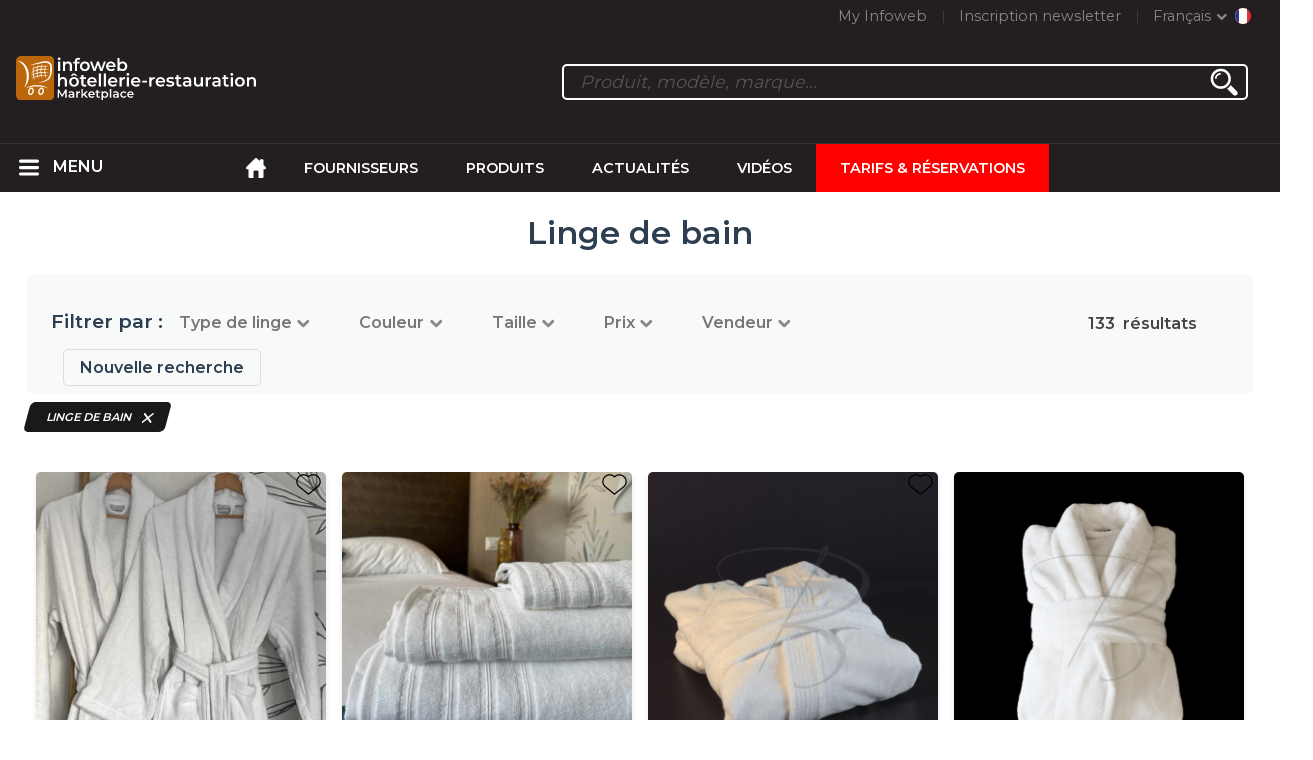

--- FILE ---
content_type: text/html; charset=utf-8
request_url: https://infoweb-hotellerie-restauration.fr/linge-de-bain-13316397.html
body_size: 56460
content:
<!DOCTYPE html>
<html data-cache="no" lang="fr" data-geo="fr" id="page-list" data-prod="yes" data-type="produits" data-stats="4" data-tpl="hospitality" data-tpl-com="hospitality" data-tpl-fr="hotellerie-restauration" data-tpl-es="hosteleria-restauracion" data-tpl-it="alberghieri-ristorazione" data-tpl-de="gastgewerbe" data-ignore="43201,43072,43420,43601,43729,43970" class="html produits fr geo-fr hospitality 4 domain-S    "><head data-version="2020-06-26_15-15"><meta charset="utf-8"/><meta name="content-language" content="fr-FR"/><meta name="format-detection" content="telephone=no"/><meta name="viewport" content="width=device-width, initial-scale=1.0, maximum-scale=1.0, user-scalable=no, minimal-ui"/><meta name="apple-mobile-web-app-capable" content="yes"/><meta name="apple-mobile-web-app-status-bar-style" content="black-translucent"/><meta name="twitter:site" content="infowebchr"/><!-- <TPL:PAGE:META> --><title>Linge de bain pour hôtel au meilleur prix</title><meta property="og:type" content="website"/><meta property="og:site_name" content="templates/title"/><meta property="og:title" content="Linge de bain pour hôtel au meilleur prix"/><meta property="og:description" content="Comparez et achetez sur la 1ère Marketplace de l’hôtellerie et de la restauration (CHR), tout le linge de bain pour les hôtels au meilleur prix."/><meta property="og:image" content="https://infoweb-hotellerie-restauration.fr/images/logo-black.svg"/><meta property="og:url" content="https://infoweb-hotellerie-restauration.fr/linge-de-bain-13316397.html"/><meta name="twitter:card" content="summary_large_image"/><meta name="twitter:title" content="Linge de bain pour hôtel au meilleur prix"/><meta name="twitter:image" content="https://infoweb-hotellerie-restauration.fr/images/logo-black.svg"/><meta name="twitter:description" content="Comparez et achetez sur la 1ère Marketplace de l’hôtellerie et de la restauration (CHR), tout le linge de bain pour les hôtels au meilleur prix."/><link rel="alternate" hreflang="en" href="https://infoweb-hospitality.com/bath-linen-13316397.html"/><link rel="alternate" hreflang="fr" href="https://infoweb-hotellerie-restauration.fr/linge-de-bain-13316397.html"/><link rel="alternate" hreflang="es" href="https://infoweb-hosteleria-restauracion.es/ropa-de-bano-13316397.html"/><link rel="alternate" hreflang="it" href="https://infoweb-alberghieri-ristorazione.it/biancheria-da-bagno-13316397.html"/><link rel="alternate" hreflang="de" href="https://infoweb-gastgewerbe.de/badwasche-13316397.html"/><meta name="keywords" content="Linge de toilette linge de bain gant mule kimono peignoir tapis serviette produits fournisseurs produit fournisseur hôtellerie restauration marketplace chr"/><meta name="description" content="Comparez et achetez sur la 1ère Marketplace de l’hôtellerie et de la restauration (CHR), tout le linge de bain pour les hôtels au meilleur prix."/><!-- </TPL:PAGE:META> --><script async="async" src="https://www.googletagmanager.com/gtag/js?id=UA-161766746-11"></script><script> const gTag = `UA-161766746-11`</script><script>
		window.dataLayer = window.dataLayer || []
		function gtag() { dataLayer.push(arguments) }
		gtag('js', new Date())
		gtag('config', gTag)
	</script><script type="text/javascript" src="/external.min.js?v=2020-06-26_15-15"></script><script type="text/javascript" src="/i18n.js?v=2020-06-26_15-15"></script><script type="text/javascript" src="/infoweb.js?v=2020-06-26_15-15"></script><link rel="alternate" type="application/rss+xml" href="/rss.xml" title="https://infoweb-hotellerie-restauration.fr"/><link rel="stylesheet" type="text/css" href="https://fonts.googleapis.com/css?family=Montserrat:400,600&amp;subset=latin-ext"/><link rel="stylesheet" type="text/css" href="/external.min.css?v=2020-06-26_15-15"/><link id="infoweb-css" rel="stylesheet" type="text/css" href="/infoweb.css?v=2020-06-26_15-15"/><link rel="stylesheet" type="text/css" href="/infoweb.extra.css?v=2020-06-26_15-15"/><link rel="icon" type="image/png" href="/images/favicon.svg"/><link rel="icon" type="image/svg+xml" href="/images/favicon.svg"/><link rel="shortcut icon" href="/images/favicon.ico"/><link rel="apple-touch-icon" href="/images/apple-touch-icon.png"/><!-- <link rel="mask-icon" href="/images/global/mask-icon.svg" color="blue" /> --></head><body><div itemtype="http://schema.org/Organization" itemscope="itemscope"><meta itemprop="name" content="InfoWeb Hôtellerie-Restauration"/><meta itemprop="logo" content="https://infoweb-hotellerie-restauration.fr/images/logo-black.svg"/><link itemprop="url" href="/"/><meta itemprop="slogan" content="1ère Marketplace de l&#039;hôtellerie &amp; restauration (CHR)"/><meta itemprop="description" content="Place de marché exclusivement consacrée à l’hôtellerie et à la restauration, le site Infoweb Hôtellerie-Restauration, réunit tous les fabricants et distributeurs de produits, matériels et équipements pour les Cafés, Hôtels et Restaurants (CHR). La Marketplace de l’hôtellerie &amp; restauration, propose des outils de sourcing permettant de capter une attention d’achat dès sa phase de recherche sur internet. Nous sélectionnons et référençons sur notre place de marché les principales marques et fournisseurs de l’hôtellerie et de la restauration à travers une base de données produits la plus large possible. Comparez et sélectionnez les différents fournisseurs et produits présents sur la place de marché et contactez-les gratuitement en quelques clics. La Marketplace Infoweb Hôtellerie-Restauration met en relation directe depuis plus de 20 ans tous les fournisseurs du secteur CHR avec des acheteurs du monde entier. Facilitez vos achats de matériel pour les cafés, hôtels et les restaurants sur la 1ère Marketplace de l’Hôtellerie &amp; Restauration."/><meta itemprop="member" content="Infoweb Market"/></div><header id="header" role="banner" class="nox"><a class="logo" href="/"><img src="images/logo2.svg"/></a><div id="links"><div id="auth" class="link"><a class="title" rel="nofollow" data-popin="auth-form" title="My Infoweb"><span>My Infoweb</span></a></div><div id="newsletter" class="link"><a class="title" data-popin="newsletter-form" title="Inscription newsletter"><span>Inscription newsletter</span></a><form id="newsletter-form" class="newsletter" method="post"><input id="newsletter-input" type="email" class="before-submit" placeholder="Votre adresse email"/><input id="newsletter-submit" type="submit" value="" class="template-background"/></form></div><div id="geolang" class="link"><a class="title i18n" data-popin="geolang-form" title="Marketplaces internationales"><span>Français</span></a><form id="geolang-form" class="auth" method="post" data-lang="fr"><fieldset id="geolang-geo"><legend><span class="i18n" data-lang="fr">Marketplaces</span></legend><p class="geolang-geo-de option"><input type="radio" name="geo" value="de" id="geolang-geo-de"/><label class="i18n template-background" for="geolang-geo-de" data-lang="fr">Allemagne</label></p><p class="geolang-geo-es option"><input type="radio" name="geo" value="es" id="geolang-geo-es"/><label class="i18n template-background" for="geolang-geo-es" data-lang="fr">Espagne</label></p><p class="geolang-geo-us option"><input type="radio" name="geo" value="us" id="geolang-geo-us"/><label class="i18n template-background" for="geolang-geo-us" data-lang="fr">États-Unis</label></p><p class="geolang-geo-fr option"><input type="radio" name="geo" value="fr" id="geolang-geo-fr" checked="checked"/><label class="i18n template-background" for="geolang-geo-fr" data-lang="fr">France</label></p><p class="geolang-geo-it option"><input type="radio" name="geo" value="it" id="geolang-geo-it"/><label class="i18n template-background" for="geolang-geo-it" data-lang="fr">Italie</label></p></fieldset><input name="old_geo" type="hidden" value="fr"/><input name="old_lang" type="hidden" value="fr"/><input id="geolang-submit" name="geolang" type="submit" value="" class="template-background"/></form></div></div><form id="search" role="search" method="get" action="/produits-et-services-chr-130.html"><input id="search-input" type="search" name="search" autocomplete="off" class="before-submit" placeholder="Produit, modèle, marque..."/><input id="search-submit" type="submit" value="" class="template-background"/><div id="search-autocomplete"><div id="search-suggestions"></div></div></form></header><nav id="nav-menu" role="navigation" class="nox"><nav id="nav-submenu" role="navigation" class="nox"><ul id="submenu" role="menu" aria-labelledby="menuitem-submenu" aria-expanded="false" aria-hidden="true"><li role="presentation" class="menu"><a role="menuitem" data-href="/">Accueil</a></li><li role="presentation" class="menu fournisseurs"><a role="menuitem" data-href="/fournisseurs-de-l-hotellerie-restauration-120.html">Fournisseurs</a></li><li role="presentation" class="menu produits"><a role="menuitem" data-href="/produits-et-services-chr-130.html">Produits</a></li><li role="presentation" class="menu categories"><a role="menuitem" data-href="/categories-de-produits-et-services-pour-l-hotellerie-restauration-101.html">Produits</a></li><li role="presentation" class="menu cp"><a role="menuitem" data-href="/actualites-de-l-hotellerie-restauration-140.html">Actualités</a></li><li role="presentation" class="menu reportage"><a role="menuitem" data-href="/videos-de-l-hotellerie-et-de-la-restauration-150.html">Vidéos</a></li><li role="presentation" class="menu publications"><a role="menuitem" data-href="/catalogues-de-materiel-pour-l-hotellerie-et-la-restauration-190.html">Catalogues</a></li><li role="presentation" class="menu events"><a role="menuitem" data-href="/salons-de-l-hotellerie-restauration-180.html">Salons</a></li><li role="presentation" class="menu oe"><a role="menuitem" data-href="/offres-d-emploi-en-hotellerie-restauration-160.html">Emploi</a></li><li role="presentation" class="menu pa"><a role="menuitem" data-href="/petites-annonces-de-l-hotellerie-restauration-170.html">Annonces</a></li><li role="presentation" class="menu devenir-exposant"><a role="menuitem" data-href="/vendre-sur-la-marketplace-105.html">Vendre sur la Marketplace</a></li><li role="presentation" class="menu pricing"><a role="menuitem" data-href="/product-pack-10029433.html">Tarifs &amp; Réservations</a></li><li role="presentation" class="categories" data-total=""><a role="menuitem" aria-haspopup="true" class="category" id="menu-category-0" data-value="0" href="/categories-de-produits-et-services-pour-l-hotellerie-restauration-101.html" title="Toutes les catégories de la Marketplace B2B">Toutes les catégories de la Marketplace B2B</a></li><li role="presentation" class="category" data-total="505"><a role="menuitem" aria-haspopup="true" class="category" id="menu-category-2601" data-value="2601" data-img="image-small/accueil-badge-carte-menu-signaletique-60deaca9ce188q.png" title="Accueil : Badge, Carte, Menu, Signalétique">Accueil : Badge, Carte, Menu, Signalétique</a><ul class="subcategories" role="menu" aria-expanded="false" aria-hidden="true" aria-labelledby="menu-category-2601"><li role="presentation" class="subcategory" data-total="143"><a class="subcategory" role="menuitem" id="menu-subcategory-16617" data-href="/ardoises-cadres-panneaux-tableaux-13316617.html" data-value="16617" data-img="image-small/ardoises-cadres-panneaux-tableaux-60deae47b8391q.png" title="Ardoises, Cadres, Panneaux, Tableaux">Ardoises, Cadres, Panneaux, Tableaux</a><div class="hidden options"><span id="menu-options-82" data-id="82" data-title="Type de matériel d&#039;affichage"><span data-img="image-small/ardoise-5a33932b0fc03.png">Ardoise</span><span data-img="image-small/ardoise-chevalet-de-comptoir-5a339382cf257.png">-Ardoise chevalet de comptoir</span><span data-img="image-small/ardoise-de-table-5a3393dd8848a.png">-Ardoise de table</span><span data-img="image-small/ardoise-lumineuse-5a339411bce3b.png">-Ardoise lumineuse</span><span data-img="image-small/ardoise-menu-5a33946b50fc5.png">-Ardoise menu</span><span data-img="image-small/ardoise-murale-592453250a54d.jpg">-Ardoise murale</span><span data-img="image-small/ardoise-silhouette-de-table-5a3394e31695d.png">-Ardoise silhouette de table</span><span data-img="image-small/cadre-5a339528bca9e.png">Cadre</span><span data-img="image-small/cadre-de-sol-5a3395a4835e3.png">-Cadre de sol</span><span data-img="image-small/cadre-porte-affiche-5a3395d449571.png">-Cadre porte affiche</span><span data-img="image-small/chevalet-5a339640c70dd.png">Chevalet</span><span data-img="image-small/chevalet-craie-5a33971db3b20.png">-Chevalet craie</span><span data-img="image-small/chevalet-de-trottoir-5a3397aa76962.png">-Chevalet de trottoir</span><span data-img="image-small/chevalet-junior-5a33983b63d92.png">-Chevalet junior</span><span data-img="image-small/chevalet-porte-affiche-5a3398955b337.png">-Chevalet porte affiche</span><span data-img="image-small/feutre-5a3398d87841b.png">Feutre</span><span data-img="image-small/film-5a1be11f9e3a9.jpg">Film</span><span data-img="image-small/marqueur-5d07514c03443t.jpg">Marqueur</span><span data-img="image-small/panneau-5a3399473dcd2.png">Panneau</span><span data-img="image-small/panneau-ardoise-5a339995da01a.png">-Panneau ardoise</span><span data-img="image-small/panneau-d-affichage-5a3399d4eb0a2.png">-Panneau d&#039;affichage</span><span data-img="image-small/panneau-de-trottoir-5a339a5fc23d9.png">-Panneau de trottoir</span><span data-img="image-small/panneau-d-information-5a339aa0b1f79.png">-Panneau d&#039;information</span><span data-img="image-small/panneau-flamme-5a339aefe3646.png">-Panneau flamme</span><span data-img="image-small/panneau-multicolore-5a339b58b9c52.png">-Panneau multicolore</span><span data-img="image-small/panneau-vierge-5a339bf48e3cf.png">-Panneau vierge</span><span data-img="image-small/support-pour-tableau-5a339c3034e2b.png">Support pour tableau</span><span data-img="image-small/tableau-5d0375e28a584j.jpg">Tableau</span><span data-img="image-small/tableau-d-affichage-exterieur-5a339cae8538f.png">-Tableau d&#039;affichage extérieur</span><span data-img="image-small/tableau-d-affichage-interieur-592539fc4fc10.jpg">-Tableau d&#039;affichage intérieur</span><span data-img="image-small/tableau-d-affichage-lumineux-5a339cfa72369.png">-Tableau d&#039;affichage lumineux</span><span data-img="image-small/tableau-mural-5a339d2c73ed7.png">-Tableau mural</span><span data-img="image-small/tableau-silhouette-5a339d99e9ec4.png">-Tableau-silhouette</span></span><span id="menu-options-918" data-id="918" data-title="Prix"><span>de 0 à 99 Euros</span><span>de 100 à 249 Euros</span><span>de 250 à 499 Euros</span><span>de 500 à 999 Euros</span><span>de 1000 à 1999 Euros</span><span>de 2000 à 4999 Euros</span><span>5000 Euros et plus</span></span></div></li><li role="presentation" class="subcategory" data-total="29"><a class="subcategory" role="menuitem" id="menu-subcategory-16320" data-href="/badges-d-hotel-13316320.html" data-value="16320" data-img="image-small/badges-d-hotel-60deae50b34bap.png" title="Badges d&#039;hôtel">Badges d&#039;hôtel</a><div class="hidden options"><span id="menu-options-85" data-id="85" data-title="Type de badges"><span data-img="image-small/badge-5a339e08a0468.png">Badge</span><span data-img="image-small/badge-bouton-5a339e6f758c0.png">Badge bouton</span><span data-img="image-small/badge-drapeaux-5a339efce91e0.png">Badge drapeaux</span><span data-img="image-small/badge-grave-5a339f19935e7.png">Badge gravé</span><span data-img="image-small/badge-nominatif-5a339fa8a252f.png">Badge nominatif</span><span data-img="image-small/badge-porte-cle-5c13bb489c19c.png">Badge porte-clé</span><span data-img="image-small/badge-porte-nom-5a33a04581c15.png">Badge porte nom</span><span data-img="image-small/cordon-5d074d16e839bi.png">Cordon</span></span><span id="menu-options-918" data-id="918" data-title="Prix"><span>de 0 à 99 Euros</span><span>de 100 à 249 Euros</span><span>de 250 à 499 Euros</span><span>de 500 à 999 Euros</span><span>de 1000 à 1999 Euros</span><span>de 2000 à 4999 Euros</span><span>5000 Euros et plus</span></span></div></li><li role="presentation" class="subcategory" data-total="47"><a class="subcategory" role="menuitem" id="menu-subcategory-21248" data-href="/menus-accessoires-13321248.html" data-value="21248" data-img="image-small/menus-accessoires-60deae5547337k.png" title="Menus, Accessoires">Menus, Accessoires</a><div class="hidden options"><span id="menu-options-344" data-id="344" data-title="Type de menus et accessoires"><span data-img="image-small/boite-a-menu-5d07509b77791g.jpg">Boîte à menu</span><span data-img="image-small/carte-5d075044acc86i.jpg">Carte</span><span data-img="image-small/carte-de-menu-5925438a0e051.jpg">-Carte de menu</span><span data-img="image-small/carte-de-menu-avec-eclairage-5a33a1663bbe3.png">-Carte de menu avec éclairage</span><span data-img="image-small/carte-de-table-5a33a1c84f674.png">-Carte de table</span><span data-img="image-small/carte-des-vins-592543d7e63ee.jpg">-Carte des vins</span><span data-img="image-small/cartes-des-glaces-5925441a49fc9.jpg">-Cartes des glaces</span><span data-img="image-small/pochette-5d074fa22c21el.jpg">Pochette</span><span data-img="image-small/porte-menu-5d075292cd75bh.jpg">Porte-menu</span><span>-Borne affichage numérique</span><span data-img="image-small/porte-menus-2xa4-5925469ebab45.jpg">-Porte menus 2xA4</span><span>-Porte-menu lumineux</span><span data-img="image-small/protege-menu-5d0752ebeecd5x.jpg">Protège menu</span><span>-1 intercalaire</span><span>-2 intercalaires</span><span>-5 intercalaires</span><span>-2 pages</span><span>-4 pages</span><span>-10 pages</span><span>-2 volets</span><span>-3 volets</span><span data-img="image-small/cadre-5a339528bca9e.png">-Cadre</span><span>-Double insert</span><span>-LED</span><span data-img="image-small/protege-menu-led-5a33a31db9cc5.png">-Protège menu LED</span><span data-img="image-small/protege-menu-long-5a33a36f11fd8.png">-Protège menu long</span></span><span id="menu-options-918" data-id="918" data-title="Prix"><span>de 0 à 99 Euros</span><span>de 100 à 249 Euros</span><span>de 250 à 499 Euros</span><span>de 500 à 999 Euros</span><span>de 1000 à 1999 Euros</span><span>de 2000 à 4999 Euros</span><span>5000 Euros et plus</span></span></div></li><li role="presentation" class="subcategory" data-total="127"><a class="subcategory" role="menuitem" id="menu-subcategory-15201" data-href="/porte-cles-13315201.html" data-value="15201" data-img="image-small/porte-cles-60deae5a2d98bj.png" title="Porte-clés">Porte-clés</a><div class="hidden options"><span id="menu-options-88" data-id="88" data-title="Type de porte-clés"><span data-img="image-small/porte-cle-camping-5a33a403282bc.png">Porte-clé camping</span><span data-img="image-small/porte-cle-economiseur-d-energie-5a33a4ef00fad.png">Porte-clé économiseur d&#039;énergie</span><span data-img="image-small/porte-cle-pompon-5c13be7534786.png">Porte-clé pompon</span><span data-img="image-small/porte-cle-porte-carte-5a33a5430d8f8.png">Porte clé porte-carte</span><span data-img="image-small/porte-cle-publicitaire-5a33a5a4984a6.png">Porte-clé publicitaire</span><span data-img="image-small/porte-cle-residence-5a33a6b72b70b.png">Porte clé résidence</span></span><span id="menu-options-918" data-id="918" data-title="Prix"><span>de 0 à 99 Euros</span><span>de 100 à 249 Euros</span><span>de 250 à 499 Euros</span><span>de 500 à 999 Euros</span><span>de 1000 à 1999 Euros</span><span>de 2000 à 4999 Euros</span><span>5000 Euros et plus</span></span></div></li><li role="presentation" class="subcategory" data-total="36"><a class="subcategory" role="menuitem" id="menu-subcategory-13237" data-href="/presentoirs-vitrines-13313237.html" data-value="13237" data-img="image-small/presentoirs-vitrines-60deae5fc3ee4r.png" title="Présentoirs, Vitrines">Présentoirs, Vitrines</a><div class="hidden options"><span id="menu-options-659" data-id="659" data-title="Type de présentoirs et vitrines"><span data-img="image-small/porte-brochure-5a33a73a149a0.png">Porte-brochure</span><span>-Porte-brochure de comptoir</span><span data-img="image-small/presentoir-a-depliant-5a33a792bc62b.png">Présentoir à dépliant</span><span data-img="image-small/presentoir-de-vitrine-5a33a7ea09536.png">Présentoir de vitrine</span><span data-img="image-small/support-a-cle-5a33a7fa05a12.jpg">Support à clé</span><span data-img="image-small/tableau-a-cle-5a33a88d3a7e8.jpg">Tableau à clé</span></span><span id="menu-options-918" data-id="918" data-title="Prix"><span>de 0 à 99 Euros</span><span>de 100 à 249 Euros</span><span>de 250 à 499 Euros</span><span>de 500 à 999 Euros</span><span>de 1000 à 1999 Euros</span><span>de 2000 à 4999 Euros</span><span>5000 Euros et plus</span></span></div></li><li role="presentation" class="subcategory" data-total="123"><a class="subcategory" role="menuitem" id="menu-subcategory-14533" data-href="/produits-de-signalisation-13314533.html" data-value="14533" data-img="image-small/produits-de-signalisation-60deae64d9b74m.png" title="Produits de signalisation">Produits de signalisation</a><div class="hidden options"><span id="menu-options-91" data-id="91" data-title="Type de signalisation"><span>Crochet numéroté</span><span data-img="image-small/enseigne-5a33ab8501a26.png">Enseigne</span><span>-Enseigne LED</span><span>-Enseigne lumineuse LED</span><span data-img="image-small/numero-de-porte-5a33ac1569d36.png">Numéro de porte</span><span>-Numéro de porte personnalisable</span><span data-img="image-small/plaque-signaletique-5a33ac68e4110.png">Plaque signalétique</span><span data-img="image-small/plaque-consigne-5a33acedb536c.png">-Plaque consigne</span><span data-img="image-small/plaque-de-porte-imitation-5a33ad2841556.png">-Plaque de porte imitation</span><span data-img="image-small/plaque-personnalisable-5a33ad6508bd9.png">-Plaque Personnalisable</span><span data-img="image-small/plaque-signaletique-braille-5a33adf231ad7.png">-Plaque signalétique braille</span><span data-img="image-small/signaletique-5a33ae4c36fab.png">Signalétique</span><span>-Signalétique luxe à coller</span></span><span id="menu-options-918" data-id="918" data-title="Prix"><span>de 0 à 99 Euros</span><span>de 100 à 249 Euros</span><span>de 250 à 499 Euros</span><span>de 500 à 999 Euros</span><span>de 1000 à 1999 Euros</span><span>de 2000 à 4999 Euros</span><span>5000 Euros et plus</span></span></div></li></ul></li><li role="presentation" class="category" data-total="22"><a role="menuitem" aria-haspopup="true" class="category" id="menu-category-21082" data-value="21082" data-img="image-small/accueil-produits-cosmetiques-hygiene-60deacb4827d8k.jpg" title="Accueil : Produits cosmétiques, Hygiène">Accueil : Produits cosmétiques, Hygiène</a><ul class="subcategories" role="menu" aria-expanded="false" aria-hidden="true" aria-labelledby="menu-category-21082"><li role="presentation" class="subcategory" data-total="11"><a class="subcategory" role="menuitem" id="menu-subcategory-16087" data-href="/produits-cosmetiques-13316087.html" data-value="16087" data-img="image-small/produits-cosmetiques-60deae6b232c6g.png" title="Produits cosmétiques">Produits cosmétiques</a><div class="hidden options"><span id="menu-options-660" data-id="660" data-title="Type de produits cosmétiques"><span data-img="image-small/bocal-5a153bd045bf1.jpg">Bocal</span><span data-img="image-small/boite-a-poudre-5d07677267d02q.jpg">Boîte à poudre</span><span data-img="image-small/flacon-5d07676533df0g.jpg">Flacon</span><span data-img="image-small/pot-a-coton-5d0767a6312ebh.jpg">Pot à coton</span></span><span id="menu-options-918" data-id="918" data-title="Prix"><span>de 0 à 99 Euros</span><span>de 100 à 249 Euros</span><span>de 250 à 499 Euros</span><span>de 500 à 999 Euros</span><span>de 1000 à 1999 Euros</span><span>de 2000 à 4999 Euros</span><span>5000 Euros et plus</span></span></div></li><li role="presentation" class="subcategory" data-total="11"><a class="subcategory" role="menuitem" id="menu-subcategory-19595" data-href="/produits-d-hygiene-13319595.html" data-value="19595" data-img="image-small/produits-d-hygiene-60deae71739ddz.png" title="Produits d&#039;hygiène">Produits d&#039;hygiène</a><div class="hidden options"><span id="menu-options-111" data-id="111" data-title="Type de produits d&#039;hygiène"><span data-img="image-small/bonnet-de-douche-59254aaad2795.jpeg">Bonnet de douche</span><span data-img="image-small/gel-douche-59254b3093e4c.jpeg">Gel douche</span><span data-img="image-small/lait-corporel-5c13c2dda227e.jpeg">Lait corporel</span><span data-img="image-small/savon-59254ed645482.jpeg">Savon</span><span data-img="image-small/set-dentaire-59254f1504896.jpeg">Set dentaire</span><span data-img="image-small/set-de-rasage-5d0756efde79ch.jpeg">Set de rasage</span></span><span id="menu-options-918" data-id="918" data-title="Prix"><span>de 0 à 99 Euros</span><span>de 100 à 249 Euros</span><span>de 250 à 499 Euros</span><span>de 500 à 999 Euros</span><span>de 1000 à 1999 Euros</span><span>de 2000 à 4999 Euros</span><span>5000 Euros et plus</span></span></div></li></ul></li><li role="presentation" class="category" data-total="127"><a role="menuitem" aria-haspopup="true" class="category" id="menu-category-17612" data-value="17612" data-img="image-small/accueil-produits-d-accueil-et-de-reception-60deacbb4fd73v.png" title="Accueil : Produits d&#039;accueil et de réception">Accueil : Produits d&#039;accueil et de réception</a><ul class="subcategories" role="menu" aria-expanded="false" aria-hidden="true" aria-labelledby="menu-category-17612"><li role="presentation" class="subcategory" data-total="4"><a class="subcategory" role="menuitem" id="menu-subcategory-19034" data-href="/espace-enfants-13319034.html" data-value="19034" data-img="image-small/espace-enfants-60deae76e58fat.png" title="Espace enfants">Espace enfants</a><div class="hidden options"><span id="menu-options-118" data-id="118" data-title="Matériel pour espace enfant"><span data-img="image-small/baby-foot-592557560552e.jpg">Baby Foot</span><span data-img="image-small/billard-592557e72dfe2.jpg">Billard</span><span data-img="image-small/coins-repos-5c13c43016846.jpeg">Coins repos</span><span data-img="image-small/jeu-mural-5d07582fa640at.jpg">Jeu mural</span><span data-img="image-small/mini-golf-59255837a3967.jpeg">Mini golf</span><span data-img="image-small/piscine-5925588b88fe4.jpeg">Piscine</span><span data-img="image-small/tour-multigym-592558bfedeff.jpeg">Tour multigym</span></span><span id="menu-options-918" data-id="918" data-title="Prix"><span>de 0 à 99 Euros</span><span>de 100 à 249 Euros</span><span>de 250 à 499 Euros</span><span>de 500 à 999 Euros</span><span>de 1000 à 1999 Euros</span><span>de 2000 à 4999 Euros</span><span>5000 Euros et plus</span></span></div></li><li role="presentation" class="subcategory" data-total="38"><a class="subcategory" role="menuitem" id="menu-subcategory-16661" data-href="/materiel-de-reception-13316661.html" data-value="16661" data-img="image-small/materiel-de-reception-60deae7bec519i.gif" title="Matériel de réception">Matériel de réception</a><div class="hidden options"><span id="menu-options-108" data-id="108" data-title="Accueil et réception du client"><span data-img="image-small/armoire-a-pansements-5925603c83e56.jpg">Armoire à pansements</span><span data-img="image-small/baton-porte-journal-59255520e7152.jpg">Bâton porte-journal</span><span data-img="image-small/borne-self-check-in-5d075d29e4e7fj.jpg">Borne self check-in</span><span data-img="image-small/chariot-a-bagages-5c13c5b324074.jpg">Chariot à bagages</span><span data-img="image-small/cireuse-5d075d3db3afdj.jpg">Cireuse</span><span data-img="image-small/creme-a-chaussure-59254947a5190.jpg">Crème à chaussure</span><span data-img="image-small/diable-5d075c900b61bs.jpg">Diable</span><span data-img="image-small/kit-de-premiers-soins-5d075d53f3788m.jpg">Kit de premiers soins</span><span data-img="image-small/porte-manteau-59255d3d734f3.jpg">Porte-manteau</span><span data-img="image-small/porte-revue-5d075e57708fdx.jpg">Porte revue</span><span data-img="image-small/sonnette-5d075e3697a99q.jpg">Sonnette</span><span data-img="image-small/systeme-de-guidage-5d075cf650e60h.jpg">Système de guidage</span><span data-img="image-small/tapis-5d075e642707aq.jpg">Tapis</span></span><span id="menu-options-918" data-id="918" data-title="Prix"><span>de 0 à 99 Euros</span><span>de 100 à 249 Euros</span><span>de 250 à 499 Euros</span><span>de 500 à 999 Euros</span><span>de 1000 à 1999 Euros</span><span>de 2000 à 4999 Euros</span><span>5000 Euros et plus</span></span></div></li><li role="presentation" class="subcategory" data-total="85"><a class="subcategory" role="menuitem" id="menu-subcategory-20347" data-href="/produits-d-accueil-13320347.html" data-value="20347" data-img="image-small/produits-d-accueil-60deae80c341dj.png" title="Produits d&#039;accueil">Produits d&#039;accueil</a><div class="hidden options"><span id="menu-options-106" data-id="106" data-title="Produits d&#039;accueil "><span data-img="image-small/berlingots-5925476edbbf4.jpg">Berlingots</span><span data-img="image-small/cintre-5c1b5298e124b.png">Cintre</span><span>-Cintre avec barre antiglisse</span><span>-Cintre avec encoches</span><span>-Cintre avec pinces</span><span data-img="image-small/cintre-galbe-5923f38674eca.jpg">-Cintre galbé</span><span data-img="image-small/cintre-plat-5923f41f581d4.jpg">-Cintre plat</span><span data-img="image-small/distributeur-de-mouchoirs-5d0769b33281em.jpg">Distributeur de mouchoirs</span><span data-img="image-small/fourres-5925483b72152.jpg">Fourrés</span><span data-img="image-small/mendiants-5d0768847dbc8q.jpg">Mendiants</span><span data-img="image-small/palets-5d076891562adj.jpg">Palets</span><span data-img="image-small/porte-sac-5d0769c1df45ep.jpg">Porte sac</span><span data-img="image-small/truffes-592548f645e60.jpg">Truffes</span></span><span id="menu-options-918" data-id="918" data-title="Prix"><span>de 0 à 99 Euros</span><span>de 100 à 249 Euros</span><span>de 250 à 499 Euros</span><span>de 500 à 999 Euros</span><span>de 1000 à 1999 Euros</span><span>de 2000 à 4999 Euros</span><span>5000 Euros et plus</span></span></div></li></ul></li><li role="presentation" class="category" data-total="327"><a role="menuitem" aria-haspopup="true" class="category" id="menu-category-1723" data-value="1723" data-img="image-small/arts-de-la-table-accessoires-de-table-60deacc0d0d17r.png" title="Arts de la table : Accessoires de table">Arts de la table : Accessoires de table</a><ul class="subcategories" role="menu" aria-expanded="false" aria-hidden="true" aria-labelledby="menu-category-1723"><li role="presentation" class="subcategory" data-total="1"><a class="subcategory" role="menuitem" id="menu-subcategory-17656" data-href="/accessoires-de-table-13317656.html" data-value="17656" data-img="image-small/accessoires-de-table-60deae87c0576z.png" title="Accessoires de table">Accessoires de table</a><div class="hidden options"><span id="menu-options-671" data-id="671" data-title="Type d&#039;accessoires"><span data-img="image-small/boule-a-the-5a3100332f076.png">Boule à thé</span><span data-img="image-small/cendrier-5a3100fb25727.png">Cendrier</span><span data-img="image-small/filtre-5d07a297950bfk.jpg">Filtre</span><span data-img="image-small/clip-pour-filtre-a-the-5a3107418946a.png">-Clip pour filtre à thé</span><span data-img="image-small/filtre-a-the-5a310782ca121.jpg">-Filtre à thé</span><span data-img="image-small/filtre-individuel-5a310a96a1dc1.png">-Filtre individuel</span><span data-img="image-small/pince-de-table-5a310b26ca770.png">Pince de table</span><span data-img="image-small/pochette-5d074fa22c21el.jpg">Pochette</span><span data-img="image-small/pochette-a-serviette-avec-serviette-5a310bee1ecc5.png">-Pochette à serviette avec serviette</span><span data-img="image-small/pochette-a-couvert-5a310c66ca749.png">-Pochette à couvert</span><span data-img="image-small/poubelle-de-table-5d0781f88d0a3n.jpg">Poubelle de table</span><span data-img="image-small/support-de-serviette-5a310d46601c7.png">Support de serviette</span></span><span id="menu-options-918" data-id="918" data-title="Prix"><span>de 0 à 99 Euros</span><span>de 100 à 249 Euros</span><span>de 250 à 499 Euros</span><span>de 500 à 999 Euros</span><span>de 1000 à 1999 Euros</span><span>de 2000 à 4999 Euros</span><span>5000 Euros et plus</span></span></div></li><li role="presentation" class="subcategory" data-total="4"><a class="subcategory" role="menuitem" id="menu-subcategory-17662" data-href="/decoration-de-table-13317662.html" data-value="17662" data-img="image-small/decoration-de-table-60deae8d8a5d3n.png" title="Décoration de table">Décoration de table</a><div class="hidden options"><span id="menu-options-672" data-id="672" data-title="Type de décoration"><span data-img="image-small/bougeoir-5c13cc49ca5b0.jpg">Bougeoir</span><span data-img="image-small/photophore-5c13cd9bb53e0.jpg">Photophore</span><span data-img="image-small/vase-5a084af9429ad.jpg">Vase</span></span><span id="menu-options-918" data-id="918" data-title="Prix"><span>de 0 à 99 Euros</span><span>de 100 à 249 Euros</span><span>de 250 à 499 Euros</span><span>de 500 à 999 Euros</span><span>de 1000 à 1999 Euros</span><span>de 2000 à 4999 Euros</span><span>5000 Euros et plus</span></span></div></li><li role="presentation" class="subcategory" data-total="316"><a class="subcategory" role="menuitem" id="menu-subcategory-17661" data-href="/materiel-de-table-13317661.html" data-value="17661" data-img="image-small/materiel-de-table-60deae94b8452u.png" title="Matériel de table">Matériel de table</a><div class="hidden options"><span id="menu-options-673" data-id="673" data-title="Type de matériel"><span data-img="image-small/menagere-5c18b2d0252cc.jpg">Ménagère</span><span>-Ménagère avec bouteille</span><span data-img="image-small/moulin-5c18b37978c1f.png">Moulin</span><span>-Moulin à épices</span><span data-img="image-small/moulin-a-poivre-5925839a554f4.png">-Moulin à poivre</span><span data-img="image-small/nacelle-de-table-5c18b44dab0e4.png">Nacelle de table</span><span data-img="image-small/pichet-5c18b537a6ea6.png">Pichet</span><span>-Pichet à eau</span><span data-img="image-small/pichet-a-lait-5925788a21811.png">-Pichet à lait</span><span data-img="image-small/pichet-isotherme-592578c461d30.png">-Pichet isotherme</span><span data-img="image-small/porte-confiture-5c18b5bf2d4c3.png">Porte confiture</span><span data-img="image-small/repose-5c18b642272cf.png">Repose</span><span>-Repose sachet</span><span>-Repose sachet de thé</span><span data-img="image-small/saliere-et-poivriere-5c18b6ead31d8.png">Salière et poivrière</span></span><span id="menu-options-918" data-id="918" data-title="Prix"><span>de 0 à 99 Euros</span><span>de 100 à 249 Euros</span><span>de 250 à 499 Euros</span><span>de 500 à 999 Euros</span><span>de 1000 à 1999 Euros</span><span>de 2000 à 4999 Euros</span><span>5000 Euros et plus</span></span></div></li><li role="presentation" class="subcategory" data-total="6"><a class="subcategory" role="menuitem" id="menu-subcategory-14733" data-href="/signaletique-de-table-13314733.html" data-value="14733" data-img="image-small/signaletique-de-table-60deae9ab0e5dg.png" title="Signalétique de table">Signalétique de table</a><div class="hidden options"><span id="menu-options-674" data-id="674" data-title="Type de signalétique"><span data-img="image-small/ardoise-de-table-5a3393dd8848a.png">Ardoise de table</span><span data-img="image-small/chevalet-de-table-5d03902f40091x.jpg">Chevalet de table</span><span data-img="image-small/numero-de-table-5c18b81eb0a1b.png">Numéro de table</span><span data-img="image-small/silhouette-de-table-5c18b89b16887.png">Silhouette de table</span></span><span id="menu-options-918" data-id="918" data-title="Prix"><span>de 0 à 99 Euros</span><span>de 100 à 249 Euros</span><span>de 250 à 499 Euros</span><span>de 500 à 999 Euros</span><span>de 1000 à 1999 Euros</span><span>de 2000 à 4999 Euros</span><span>5000 Euros et plus</span></span></div></li></ul></li><li role="presentation" class="category" data-total="518"><a role="menuitem" aria-haspopup="true" class="category" id="menu-category-17721" data-value="17721" data-img="image-small/arts-de-la-table-couverts-vaisselle-60deacc606caam.png" title="Arts de la table : Couverts, Vaisselle">Arts de la table : Couverts, Vaisselle</a><ul class="subcategories" role="menu" aria-expanded="false" aria-hidden="true" aria-labelledby="menu-category-17721"><li role="presentation" class="subcategory" data-total="228"><a class="subcategory" role="menuitem" id="menu-subcategory-14271" data-href="/assiettes-13314271.html" data-value="14271" data-img="image-small/assiettes-60deaea08fae0m.png" title="Assiettes">Assiettes</a><div class="hidden options"><span id="menu-options-666" data-id="666" data-title="Type d&#039;assiette"><span data-img="image-small/assiette-59253ad4429b6.png">Assiette</span><span data-img="image-small/assiette-a-entrecote-5d07877f47217t.jpg">Assiette à entrecôte</span><span data-img="image-small/assiette-a-fondant-5c1a462f6c27b.png">Assiette à fondant</span><span data-img="image-small/assiette-a-moules-5c1a469193d0b.png">Assiette à moules</span><span data-img="image-small/assiette-a-pain-5c1a46eca98d9.png">Assiette à pain</span><span data-img="image-small/assiette-a-pates-5c1a477340503.png">Assiette à pâtes</span><span data-img="image-small/assiette-a-pizza-5c1a480674ddd.png">Assiette à pizza</span><span data-img="image-small/assiette-a-steak-5d0787ab70f7ay.jpg">Assiette à steak</span><span data-img="image-small/assiette-a-sushi-5d03738cc173cg.jpg">Assiette à sushi</span><span data-img="image-small/assiette-creuse-5c1a490d99b7f.png">Assiette creuse</span><span data-img="image-small/assiette-de-presentation-5c1a4b538d5fd.png">Assiette de présentation</span><span data-img="image-small/assiette-dessert-5c1a4bb433932.png">Assiette dessert</span><span data-img="image-small/assiette-en-feuille-de-palmier-5d07867498880i.jpg">Assiette en feuille de palmier</span><span data-img="image-small/assiette-en-metal-5d07876f592a4o.jpg">Assiette en métal</span><span data-img="image-small/assiette-en-verre-5c1a4c4840bca.png">Assiette en verre</span><span data-img="image-small/assiette-forme-coupe-5c1a4cbde469a.png">Assiette forme coupe</span><span data-img="image-small/assiette-gastro-5d03935e274d3n.jpg">Assiette gastro</span><span data-img="image-small/assiette-jetable-5d0393e7036c8g.jpg">Assiette jetable</span><span data-img="image-small/assiette-plate-5c1a4d1fde6c4.png">Assiette plate</span></span><span id="menu-options-918" data-id="918" data-title="Prix"><span>de 0 à 99 Euros</span><span>de 100 à 249 Euros</span><span>de 250 à 499 Euros</span><span>de 500 à 999 Euros</span><span>de 1000 à 1999 Euros</span><span>de 2000 à 4999 Euros</span><span>5000 Euros et plus</span></span></div></li><li role="presentation" class="subcategory" data-total="101"><a class="subcategory" role="menuitem" id="menu-subcategory-16036" data-href="/couverts-13316036.html" data-value="16036" data-img="image-small/couverts-60deaea6203e1o.png" title="Couverts">Couverts</a><div class="hidden options"><span id="menu-options-667" data-id="667" data-title="Type de couvert"><span data-img="image-small/couteau-a-pain-5d078bb3704f1s.jpg">Couteau à pain</span><span data-img="image-small/couteau-a-poisson-5d078b41ea2c9y.jpg">Couteau à poisson</span><span data-img="image-small/couteau-a-steak-5d078b62084a5s.jpg">Couteau à steak</span><span data-img="image-small/couteau-de-poche-5d078b852e200m.jpg">Couteau de poche</span><span data-img="image-small/couteau-de-table-5d078cc92f37ey.jpg">Couteau de table</span><span data-img="image-small/cuillere-a-cafe-5d078ced7b05bg.jpg">Cuillère à café</span><span data-img="image-small/cuillere-a-dessert-5d078d4885c04u.png">Cuillère à dessert</span><span data-img="image-small/cuillere-cocktail-5d078db315aaau.jpg">Cuillère cocktail</span><span data-img="image-small/cuillere-de-table-5d078de35d994t.jpg">Cuillère de table</span><span data-img="image-small/cuillere-salade-5d078e11345b0j.jpg">Cuillère salade</span><span data-img="image-small/fourchette-a-dessert-5d078e4616dcam.jpg">Fourchette à dessert</span><span data-img="image-small/fourchette-de-table-5d078e72b4b2cg.jpg">Fourchette de table</span><span data-img="image-small/fourchette-salade-5d078c86dea9di.jpg">Fourchette salade</span></span><span id="menu-options-918" data-id="918" data-title="Prix"><span>de 0 à 99 Euros</span><span>de 100 à 249 Euros</span><span>de 250 à 499 Euros</span><span>de 500 à 999 Euros</span><span>de 1000 à 1999 Euros</span><span>de 2000 à 4999 Euros</span><span>5000 Euros et plus</span></span></div></li><li role="presentation" class="subcategory" data-total="92"><a class="subcategory" role="menuitem" id="menu-subcategory-18106" data-href="/petit-dejeuner-13318106.html" data-value="18106" data-img="image-small/petit-dejeuner-60deaead16294x.png" title="Petit-déjeuner">Petit-déjeuner</a><div class="hidden options"><span id="menu-options-670" data-id="670" data-title="Matériel du petit-déjeuner"><span data-img="image-small/bol-59253c26303f0.png">Bol</span><span data-img="image-small/soucoupe-5c1a4dc86d7e2.png">Soucoupe</span><span data-img="image-small/tasse-5c1a4e46b3c8d.png">Tasse</span><span data-img="image-small/theiere-5d078f23357d0n.jpg">Théière</span></span><span id="menu-options-918" data-id="918" data-title="Prix"><span>de 0 à 99 Euros</span><span>de 100 à 249 Euros</span><span>de 250 à 499 Euros</span><span>de 500 à 999 Euros</span><span>de 1000 à 1999 Euros</span><span>de 2000 à 4999 Euros</span><span>5000 Euros et plus</span></span></div></li><li role="presentation" class="subcategory" data-total="83"><a class="subcategory" role="menuitem" id="menu-subcategory-14272" data-href="/service-presentation-13314272.html" data-value="14272" data-img="image-small/service-presentation-60deaeb2609b8k.png" title="Service, Présentation">Service, Présentation</a><div class="hidden options"><span id="menu-options-669" data-id="669" data-title="Matériel de service &amp; présentation"><span data-img="image-small/bol-59253c26303f0.png">Bol</span><span data-img="image-small/bol-inclinant-5c1a4eba4c326.png">Bol inclinant</span><span data-img="image-small/dome-5d07909b56367w.jpg">Dôme</span><span data-img="image-small/saladier-5a1be2ed30682.jpg">Saladier</span><span data-img="image-small/tasse-5c1a4e46b3c8d.png">Tasse</span><span data-img="image-small/verre-5923f7f33416e.jpg">Verre</span></span><span id="menu-options-918" data-id="918" data-title="Prix"><span>de 0 à 99 Euros</span><span>de 100 à 249 Euros</span><span>de 250 à 499 Euros</span><span>de 500 à 999 Euros</span><span>de 1000 à 1999 Euros</span><span>de 2000 à 4999 Euros</span><span>5000 Euros et plus</span></span></div></li><li role="presentation" class="subcategory" data-total="14"><a class="subcategory" role="menuitem" id="menu-subcategory-17784" data-href="/vaisselles-13317784.html" data-value="17784" data-img="image-small/vaisselles-60deaeb837065r.png" title="Vaisselles">Vaisselles</a><div class="hidden options"><span id="menu-options-668" data-id="668" data-title="Type de vaisselle"><span data-img="image-small/bol-59253c26303f0.png">Bol</span><span data-img="image-small/coupe-5c1a4fa2385da.png">Coupe</span><span data-img="image-small/coquetier-5d07929d9cc4aq.jpg">Coquetier</span><span data-img="image-small/cremier-5d0792bd7abe7g.jpg">Crémier</span><span data-img="image-small/plateau-5a37a2acd3cd7.png">Plateau</span><span data-img="image-small/poivriere-5d0793d0e6193g.jpg">Poivrière</span><span data-img="image-small/ravier-5a378da7bf098.png">Ravier</span><span data-img="image-small/saliere-5d07937be92e7p.jpg">Salière</span><span data-img="image-small/soucoupe-5c1a4dc86d7e2.png">Soucoupe</span><span data-img="image-small/tasse-5c1a4e46b3c8d.png">Tasse</span><span data-img="image-small/tisaniere-5d0794194b3fam.jpg">Tisanière</span><span data-img="image-small/verre-5923f7f33416e.jpg">Verre</span></span><span id="menu-options-918" data-id="918" data-title="Prix"><span>de 0 à 99 Euros</span><span>de 100 à 249 Euros</span><span>de 250 à 499 Euros</span><span>de 500 à 999 Euros</span><span>de 1000 à 1999 Euros</span><span>de 2000 à 4999 Euros</span><span>5000 Euros et plus</span></span></div></li></ul></li><li role="presentation" class="category" data-total="367"><a role="menuitem" aria-haspopup="true" class="category" id="menu-category-18052" data-value="18052" data-img="image-small/arts-de-la-table-verrerie-verres-flutes-60deaccc91091k.png" title="Arts de la table : Verrerie, Verres, Flûtes">Arts de la table : Verrerie, Verres, Flûtes</a><ul class="subcategories" role="menu" aria-expanded="false" aria-hidden="true" aria-labelledby="menu-category-18052"><li role="presentation" class="subcategory" data-total="18"><a class="subcategory" role="menuitem" id="menu-subcategory-16034" data-href="/flutes-a-champagne-13316034.html" data-value="16034" data-img="image-small/flutes-a-champagne-60deaec74f379u.png" title="Flûtes à champagne">Flûtes à champagne</a><div class="hidden options"><span id="menu-options-675" data-id="675" data-title="Type de flûtes"><span data-img="image-small/flute-a-champagne-5a37a5e2b6ebf.png">Flûte à champagne</span></span><span id="menu-options-918" data-id="918" data-title="Prix"><span>de 0 à 99 Euros</span><span>de 100 à 249 Euros</span><span>de 250 à 499 Euros</span><span>de 500 à 999 Euros</span><span>de 1000 à 1999 Euros</span><span>de 2000 à 4999 Euros</span><span>5000 Euros et plus</span></span></div></li><li role="presentation" class="subcategory" data-total="105"><a class="subcategory" role="menuitem" id="menu-subcategory-20324" data-href="/verrerie-13320324.html" data-value="20324" data-img="image-small/verrerie-60deaecd248cez.png" title="Verrerie">Verrerie</a><div class="hidden options"><span id="menu-options-676" data-id="676" data-title="Type de verrerie"><span data-img="image-small/anneau-en-caoutchouc-5d0795b371a56t.jpg">Anneau en caoutchouc</span><span data-img="image-small/bocaux-5d0795a7130a0u.jpg">Bocaux</span><span data-img="image-small/bonbonniere-5a2523d76a890.jpg">Bonbonnière</span><span data-img="image-small/bouteille-5d0795f3e6336k.jpg">Bouteille</span><span data-img="image-small/carafe-59242fcb30419.jpg">Carafe</span><span data-img="image-small/coupe-5c1a4fa2385da.png">Coupe</span><span data-img="image-small/decanteur-5d0796138f782z.jpg">Décanteur</span><span data-img="image-small/photophore-5c13cd9bb53e0.jpg">Photophore</span><span data-img="image-small/verre-5923f7f33416e.jpg">Verre</span><span data-img="image-small/verrine-5d07962e12e50t.jpg">Verrine</span></span><span id="menu-options-918" data-id="918" data-title="Prix"><span>de 0 à 99 Euros</span><span>de 100 à 249 Euros</span><span>de 250 à 499 Euros</span><span>de 500 à 999 Euros</span><span>de 1000 à 1999 Euros</span><span>de 2000 à 4999 Euros</span><span>5000 Euros et plus</span></span></div></li><li role="presentation" class="subcategory" data-total="244"><a class="subcategory" role="menuitem" id="menu-subcategory-17188" data-href="/verres-13317188.html" data-value="17188" data-img="image-small/verres-60deaed209213t.png" title="Verres">Verres</a><div class="hidden options"><span id="menu-options-33" data-id="33" data-title="Type de verre"><span data-img="image-small/gobelet-5a31761def09f.png">Gobelet</span><span data-img="image-small/verre-5923f7f33416e.jpg">Verre</span><span data-img="image-small/verre-a-biere-5923f836c61dc.jpg">Verre à bière</span><span data-img="image-small/verre-a-cocktail-5923f875bf83f.jpg">Verre à cocktail</span><span data-img="image-small/verres-a-degustation-5923f91aee5f7.jpg">Verres à dégustation</span><span data-img="image-small/verre-a-pied-5923f955d0dbc.jpg">Verre à pied</span><span data-img="image-small/verre-a-whisky-5d0797545bba4j.jpg">Verre à whisky</span><span data-img="image-small/shot-5d0797a535461q.jpg">Shot</span></span><span id="menu-options-918" data-id="918" data-title="Prix"><span>de 0 à 99 Euros</span><span>de 100 à 249 Euros</span><span>de 250 à 499 Euros</span><span>de 500 à 999 Euros</span><span>de 1000 à 1999 Euros</span><span>de 2000 à 4999 Euros</span><span>5000 Euros et plus</span></span></div></li></ul></li><li role="presentation" class="category" data-total="20"><a role="menuitem" aria-haspopup="true" class="category" id="menu-category-2709" data-value="2709" data-img="image-small/bien-etre-materiel-de-sport-fitness-60deacd87e54av.png" title="Bien-être : Matériel de sport, Fitness">Bien-être : Matériel de sport, Fitness</a><ul class="subcategories" role="menu" aria-expanded="false" aria-hidden="true" aria-labelledby="menu-category-2709"><li role="presentation" class="subcategory empty" data-total="-1"><a class="subcategory" role="menuitem" id="menu-subcategory-19978" data-href="#" data-value="19978" data-img="image-small/accessoires-de-fitness-60deaed7c7642g.png" title="Accessoires de fitness">Accessoires de fitness</a><div class="hidden options"><span id="menu-options-677" data-id="677" data-title="Accessoires de fitness"><span data-img="image-small/ballon-de-gym-5a3398dd87eee.png">Ballon de gym</span><span data-img="image-small/medecine-ball-5a3399446f50c.png">Médecine Ball</span><span data-img="image-small/medecine-ball-double-poignee-5a3399b8e0983.png">-Médecine Ball double poignée</span><span data-img="image-small/rouleau-yoga-5a3399fe3b060.png">Rouleau yoga</span><span data-img="image-small/slam-ball-5a339ab89c7bb.png">Slam Ball</span><span data-img="image-small/stepper-5a339b16d4a41.png">Stepper</span><span data-img="image-small/tapis-de-protection-5a339b67a9c42.png">Tapis de protection</span><span data-img="image-small/tapis-en-mousse-pour-le-sport-5a339c0041dd6.png">-Tapis en mousse pour le sport</span><span data-img="image-small/tapis-puzzle-de-protection-5a339c6596a77.png">-Tapis puzzle de protection</span></span><span id="menu-options-918" data-id="918" data-title="Prix"><span>de 0 à 99 Euros</span><span>de 100 à 249 Euros</span><span>de 250 à 499 Euros</span><span>de 500 à 999 Euros</span><span>de 1000 à 1999 Euros</span><span>de 2000 à 4999 Euros</span><span>5000 Euros et plus</span></span></div></li><li role="presentation" class="subcategory empty" data-total="-1"><a class="subcategory" role="menuitem" id="menu-subcategory-19974" data-href="#" data-value="19974" data-img="image-small/accessoires-de-musculation-60deaedc75b43p.png" title="Accessoires de musculation">Accessoires de musculation</a><div class="hidden options"><span id="menu-options-678" data-id="678" data-title="Accessoires de musculation"><span data-img="image-small/barre-5c1a13965b157.png">Barre</span><span data-img="image-small/barre-de-traction-5a339d1c4b943.png">-Barre de traction</span><span data-img="image-small/barre-olympique-5a339d8869191.png">-Barre Olympique</span><span data-img="image-small/barres-a-dip-5a339e0745da1.png">-Barres à dip</span><span data-img="image-small/trap-5a339e8598b00.png">-Trap</span><span data-img="image-small/disque-5a339fe7985dc.png">Disque</span><span data-img="image-small/stop-disque-5a33a1df2230e.png">-Stop disque</span><span data-img="image-small/haltere-5a33a2e7a72c1.png">Haltère</span><span data-img="image-small/haltere-fitness-5a33a5731aa13.png">-Haltère fitness</span><span data-img="image-small/kettlebell-5a33a6116859a.png">Kettlebell</span><span data-img="image-small/kettlebell-reglable-5a33a713afcfc.png">-Kettlebell réglable</span><span data-img="image-small/marteau-5a33a77ee85ff.png">Marteau</span><span data-img="image-small/massue-de-musculation-5a33a7ec3f6b6.png">Massue de musculation</span><span data-img="image-small/poids-disque-5a33a86bbf472.png">Poids disque</span><span data-img="image-small/rack-de-rangement-5a33ab4a98890.jpg">Rack de rangement</span><span data-img="image-small/rack-de-rangement-barres-5a33ac15b3e20.png">-Rack de rangement barres</span><span data-img="image-small/rack-de-rangement-kettlebells-5a33acb407a2d.png">-Rack de rangement kettlebells</span><span data-img="image-small/rack-de-rangement-pour-poids-disques-5a33ad44b16df.png">-Rack de rangement pour poids disques</span><span data-img="image-small/rack-de-rangement-pour-poids-et-halteres-5a33add6232da.png">-Rack de rangement pour poids et haltères</span><span data-img="image-small/station-de-traction-5a33b93602b4b.png">Station de traction</span><span data-img="image-small/support-de-rangement-5a33afb8d5c97.png">Support de rangement</span></span><span id="menu-options-918" data-id="918" data-title="Prix"><span>de 0 à 99 Euros</span><span>de 100 à 249 Euros</span><span>de 250 à 499 Euros</span><span>de 500 à 999 Euros</span><span>de 1000 à 1999 Euros</span><span>de 2000 à 4999 Euros</span><span>5000 Euros et plus</span></span></div></li><li role="presentation" class="subcategory" data-total="15"><a class="subcategory" role="menuitem" id="menu-subcategory-13145" data-href="/equipements-de-fitness-13313145.html" data-value="13145" data-img="image-small/equipements-de-fitness-60deaee3546bao.png" title="Équipements de fitness">Équipements de fitness</a><div class="hidden options"><span id="menu-options-679" data-id="679" data-title="Équipements de fitness"><span data-img="image-small/rameur-5a33b0416d699.png">Rameur</span><span data-img="image-small/rameur-magnetique-5a33b0d47487e.png">-Rameur magnétique</span><span data-img="image-small/tapis-de-course-5a33b16b1351d.png">Tapis de course</span><span data-img="image-small/velo-5a33b1b4e54e2.png">Vélo</span></span><span id="menu-options-918" data-id="918" data-title="Prix"><span>de 0 à 99 Euros</span><span>de 100 à 249 Euros</span><span>de 250 à 499 Euros</span><span>de 500 à 999 Euros</span><span>de 1000 à 1999 Euros</span><span>de 2000 à 4999 Euros</span><span>5000 Euros et plus</span></span></div></li><li role="presentation" class="subcategory" data-total="5"><a class="subcategory" role="menuitem" id="menu-subcategory-20722" data-href="/equipements-de-musculation-13320722.html" data-value="20722" data-img="image-small/equipements-de-musculation-60deaee90b951q.png" title="Équipements de musculation">Équipements de musculation</a><div class="hidden options"><span id="menu-options-680" data-id="680" data-title="Équipements de musculation"><span data-img="image-small/banc-de-musculation-5a33b2e6a9500.png">Banc de musculation</span><span data-img="image-small/banc-de-musculation-universel-5a33b3c722893.png">-Banc de musculation universel</span><span data-img="image-small/banc-multifonction-abdominaux-5a33b480507ab.png">-Banc multifonction abdominaux</span><span data-img="image-small/banc-reglable-5a33b53e7861b.png">-Banc réglable</span><span data-img="image-small/chaise-romaine-5a33b6cfd2c65.png">Chaise romaine</span><span data-img="image-small/corde-de-traction-5a33b72a48dcd.png">Corde de traction</span><span data-img="image-small/planche-a-abdominaux-5a33b78b2d2a5.png">Planche à abdominaux</span><span data-img="image-small/poignee-de-traction-5a33b8193ae05.png">Poignée de traction</span><span data-img="image-small/poulie-pour-banc-de-musculation-5a33b88ddde0e.png">Poulie pour banc de musculation</span><span data-img="image-small/presse-jambes-5d07996ef2812r.png">Presse jambes</span><span data-img="image-small/roue-abdominale-5a33b8eeb6ef2.png">Roue abdominale</span><span data-img="image-small/station-de-traction-5a33b93602b4b.png">Station de traction</span></span><span id="menu-options-918" data-id="918" data-title="Prix"><span>de 0 à 99 Euros</span><span>de 100 à 249 Euros</span><span>de 250 à 499 Euros</span><span>de 500 à 999 Euros</span><span>de 1000 à 1999 Euros</span><span>de 2000 à 4999 Euros</span><span>5000 Euros et plus</span></span></div></li></ul></li><li role="presentation" class="category" data-total="65"><a role="menuitem" aria-haspopup="true" class="category" id="menu-category-17609" data-value="17609" data-img="image-small/bien-etre-spa-hammam-sauna-60deacdf94c73l.png" title="Bien-être : Spa, Hammam, Sauna">Bien-être : Spa, Hammam, Sauna</a><ul class="subcategories" role="menu" aria-expanded="false" aria-hidden="true" aria-labelledby="menu-category-17609"><li role="presentation" class="subcategory" data-total="10"><a class="subcategory" role="menuitem" id="menu-subcategory-2710" data-href="/hammams-1332710.html" data-value="2710" data-img="image-small/hammams-60deaeedea5eev.png" title="Hammams">Hammams</a><div class="hidden options"><span id="menu-options-681" data-id="681" data-title="Type de hammams"><span data-img="image-small/douche-5a312a400b7c5.png">Douche</span><span data-img="image-small/hammam-5a312b9fafd63.png">Hammam</span><span data-img="image-small/hammam-bain-de-vapeur-5a312d17a2769.png">-Hammam bain de vapeur</span></span><span id="menu-options-918" data-id="918" data-title="Prix"><span>de 0 à 99 Euros</span><span>de 100 à 249 Euros</span><span>de 250 à 499 Euros</span><span>de 500 à 999 Euros</span><span>de 1000 à 1999 Euros</span><span>de 2000 à 4999 Euros</span><span>5000 Euros et plus</span></span></div></li><li role="presentation" class="subcategory" data-total="21"><a class="subcategory" role="menuitem" id="menu-subcategory-12025" data-href="/mobilier-de-repos-et-de-massage-13312025.html" data-value="12025" data-img="image-small/mobilier-de-repos-et-de-massage-60deaef4eae40h.png" title="Mobilier de repos et de massage">Mobilier de repos et de massage</a><div class="hidden options"><span id="menu-options-682" data-id="682" data-title="Type de mobilier"><span data-img="image-small/fauteuil-5d079c0e2e558l.jpg">Fauteuil</span><span data-img="image-small/table-de-massage-5d079b9a864e4k.jpg">Table de massage</span><span data-img="image-small/table-de-relaxation-5d079bf74cf97t.jpg">Table de relaxation</span></span><span id="menu-options-918" data-id="918" data-title="Prix"><span>de 0 à 99 Euros</span><span>de 100 à 249 Euros</span><span>de 250 à 499 Euros</span><span>de 500 à 999 Euros</span><span>de 1000 à 1999 Euros</span><span>de 2000 à 4999 Euros</span><span>5000 Euros et plus</span></span></div></li><li role="presentation" class="subcategory" data-total="16"><a class="subcategory" role="menuitem" id="menu-subcategory-2711" data-href="/saunas-1332711.html" data-value="2711" data-img="image-small/saunas-60deaefadfeddo.jpg" title="Saunas">Saunas</a><div class="hidden options"><span id="menu-options-683" data-id="683" data-title="Type de sauna"><span data-img="image-small/cabine-de-sel-5a312f49406c0.png">Cabine de sel</span><span data-img="image-small/mur-de-sel-5a3130d1ddcd1.png">Mur de sel</span><span data-img="image-small/sauna-de-sel-5c1a50e290514.jpg">Sauna de sel</span></span><span id="menu-options-918" data-id="918" data-title="Prix"><span>de 0 à 99 Euros</span><span>de 100 à 249 Euros</span><span>de 250 à 499 Euros</span><span>de 500 à 999 Euros</span><span>de 1000 à 1999 Euros</span><span>de 2000 à 4999 Euros</span><span>5000 Euros et plus</span></span></div></li><li role="presentation" class="subcategory" data-total="18"><a class="subcategory" role="menuitem" id="menu-subcategory-2712" data-href="/spas-1332712.html" data-value="2712" data-img="image-small/spas-60deaf015fe4fq.png" title="Spas">Spas</a><div class="hidden options"><span id="menu-options-684" data-id="684" data-title="Type de spa"><span data-img="image-small/spa-inox-5a3125e19f02b.png">Spa inox</span></span><span id="menu-options-918" data-id="918" data-title="Prix"><span>de 0 à 99 Euros</span><span>de 100 à 249 Euros</span><span>de 250 à 499 Euros</span><span>de 500 à 999 Euros</span><span>de 1000 à 1999 Euros</span><span>de 2000 à 4999 Euros</span><span>5000 Euros et plus</span></span></div></li></ul></li><li role="presentation" class="category" data-total="12"><a role="menuitem" aria-haspopup="true" class="category" id="menu-category-19287" data-value="19287" data-img="image-small/cafeteria-consommables-jetables-60deace6bf2d0g.png" title="Cafétéria : Consommables jetables">Cafétéria : Consommables jetables</a><ul class="subcategories" role="menu" aria-expanded="false" aria-hidden="true" aria-labelledby="menu-category-19287"><li role="presentation" class="subcategory" data-total="1"><a class="subcategory" role="menuitem" id="menu-subcategory-19288" data-href="/assiettes-jetables-13319288.html" data-value="19288" data-img="image-small/assiettes-jetables-60deaf0685e60s.png" title="Assiettes jetables">Assiettes jetables</a><div class="hidden options"><span id="menu-options-685" data-id="685" data-title="Type d&#039;assiette"><span data-img="image-small/assiette-avec-couvercle-5a3789e784d4a.png">Assiette avec couvercle</span><span data-img="image-small/assiette-cocktail-5c1a1f5d32af6.png">Assiette cocktail</span><span data-img="image-small/assiette-en-carton-5a378abc443c7.jpg">Assiette en carton</span><span data-img="image-small/assiette-palmier-5a378beb7d81b.png">Assiette palmier</span><span data-img="image-small/assiette-plastique-5a378c340cbe4.png">Assiette plastique</span><span data-img="image-small/mini-assiette-5a378da779590.png">Mini assiette</span></span><span id="menu-options-918" data-id="918" data-title="Prix"><span>de 0 à 99 Euros</span><span>de 100 à 249 Euros</span><span>de 250 à 499 Euros</span><span>de 500 à 999 Euros</span><span>de 1000 à 1999 Euros</span><span>de 2000 à 4999 Euros</span><span>5000 Euros et plus</span></span></div></li><li role="presentation" class="subcategory" data-total="1"><a class="subcategory" role="menuitem" id="menu-subcategory-21247" data-href="/couverts-jetables-13321247.html" data-value="21247" data-img="image-small/couverts-jetables-60deaf0c5704fy.png" title="Couverts jetables">Couverts jetables</a><div class="hidden options"><span id="menu-options-686" data-id="686" data-title="Type de couverts"><span data-img="image-small/baguette-chinoise-5d03c3501de7dq.jpg">Baguette chinoise</span><span data-img="image-small/couteau-jetable-5a37a26e5c2e0.jpg">Couteau jetable</span><span data-img="image-small/mini-couteau-5a37a3edd4231.jpg">-Mini couteau</span><span data-img="image-small/cuillere-jetable-5d03c2ac852deg.jpg">Cuillère jetable</span><span data-img="image-small/cuillere-a-cafe-5d078ced7b05bg.jpg">-Cuillère à café</span><span data-img="image-small/cuillere-a-soupe-5a37a55a84a99.png">-Cuillère à soupe</span><span data-img="image-small/cuillere-fourchette-5a37a693ef487.jpg">-Cuillère fourchette</span><span data-img="image-small/cuillere-pliante-5a37a85975afa.png">-Cuillère pliante</span><span data-img="image-small/mini-cuillere-5a37a8e07d5a0.png">-Mini cuillère</span><span data-img="image-small/fourchette-jetable-5d03c2e87d92fw.jpg">Fourchette jetable</span><span data-img="image-small/fourchette-baionnette-5a37aaaf36be8.png">-Fourchette baïonnette</span><span data-img="image-small/fourchette-biodegradable-5a37ac25940dd.png">-Fourchette biodégradable</span><span data-img="image-small/fourchette-pic-5a37a14f936a9.jpg">-Fourchette pic</span><span data-img="image-small/mini-fourchette-5a37a18854e5f.jpg">-Mini fourchette</span><span data-img="image-small/spatule-5a37add4835c7.png">Spatule</span><span data-img="image-small/spatule-a-cafe-5a37ae7e54000.png">-Spatule à café</span></span><span id="menu-options-918" data-id="918" data-title="Prix"><span>de 0 à 99 Euros</span><span>de 100 à 249 Euros</span><span>de 250 à 499 Euros</span><span>de 500 à 999 Euros</span><span>de 1000 à 1999 Euros</span><span>de 2000 à 4999 Euros</span><span>5000 Euros et plus</span></span></div></li><li role="presentation" class="subcategory" data-total="6"><a class="subcategory" role="menuitem" id="menu-subcategory-16350" data-href="/serviettes-a-usage-unique-13316350.html" data-value="16350" data-img="image-small/serviettes-a-usage-unique-60deaf1247864l.png" title="Serviettes à usage unique">Serviettes à usage unique</a><div class="hidden options"><span id="menu-options-687" data-id="687" data-title="Type de serviettes jetables"><span data-img="image-small/serviette-damassee-5a37a7e5107d7.png">Serviette damassée</span><span data-img="image-small/serviette-ecrue-5a37a84037ba2.png">Serviette écrue</span><span data-img="image-small/serviette-jetable-5a37a8620c35f.jpg">Serviette jetable</span><span data-img="image-small/serviette-jetable-pliee-5a37a8c5ed1e9.png">Serviette jetable pliée</span><span data-img="image-small/serviette-non-tissee-5a37a8f73c564.png">Serviette non tissée</span><span data-img="image-small/serviette-papier-5a37a969df3b3.png">Serviette papier</span><span data-img="image-small/serviette-pochette-5a37a999bebfa.png">Serviette pochette</span></span><span id="menu-options-918" data-id="918" data-title="Prix"><span>de 0 à 99 Euros</span><span>de 100 à 249 Euros</span><span>de 250 à 499 Euros</span><span>de 500 à 999 Euros</span><span>de 1000 à 1999 Euros</span><span>de 2000 à 4999 Euros</span><span>5000 Euros et plus</span></span></div></li><li role="presentation" class="subcategory" data-total="1"><a class="subcategory" role="menuitem" id="menu-subcategory-20450" data-href="/vaisselles-jetables-13320450.html" data-value="20450" data-img="image-small/vaisselles-jetables-60deaf1d242e4l.png" title="Vaisselles jetables">Vaisselles jetables</a><div class="hidden options"><span id="menu-options-688" data-id="688" data-title="Type de vaisselle"><span data-img="image-small/mini-bol-5a37a26f1f9b6.png">Mini bol</span><span data-img="image-small/plateau-5a37a2acd3cd7.png">Plateau</span><span data-img="image-small/plateau-complet-pour-repas-5a37a37a1eb25.png">-Plateau complet pour repas</span><span data-img="image-small/plateau-repas-5a37a3b46ca6f.png">-Plateau repas</span><span data-img="image-small/plateau-traiteur-5a37a3de7b5a6.png">-Plateau traiteur</span><span data-img="image-small/pot-5a153e0d7b64b.jpg">Pot</span><span data-img="image-small/pot-a-dessert-5a37a474997ee.png">-Pot à dessert</span><span data-img="image-small/pot-a-glace-5a37a4bca974c.png">-Pot à glace</span><span data-img="image-small/pot-a-salade-5a37a5231cc82.png">-Pot à salade</span><span data-img="image-small/pot-a-sauce-5a37a56651145.png">-Pot à sauce</span><span data-img="image-small/pot-papier-5a37a59a6f652.png">-Pot papier</span></span><span id="menu-options-918" data-id="918" data-title="Prix"><span>de 0 à 99 Euros</span><span>de 100 à 249 Euros</span><span>de 250 à 499 Euros</span><span>de 500 à 999 Euros</span><span>de 1000 à 1999 Euros</span><span>de 2000 à 4999 Euros</span><span>5000 Euros et plus</span></span></div></li><li role="presentation" class="subcategory" data-total="3"><a class="subcategory" role="menuitem" id="menu-subcategory-20354" data-href="/verres-gobelets-tasses-jetables-13320354.html" data-value="20354" data-img="image-small/verres-gobelets-tasses-jetables-60deaf274b652t.png" title="Verres, gobelets, tasses jetables">Verres, gobelets, tasses jetables</a><div class="hidden options"><span id="menu-options-689" data-id="689" data-title="Type de verres, gobelets, tasses jetables"><span data-img="image-small/flute-a-champagne-5a37a5e2b6ebf.png">Flûte à champagne</span><span data-img="image-small/gobelet-5a31761def09f.png">Gobelet</span><span data-img="image-small/gobelet-a-soupe-5a37a628bd6b7.png">-Gobelet à soupe</span><span data-img="image-small/gobelet-cafe-5a37a684bb0d1.png">-Gobelet café</span><span data-img="image-small/gobelet-dessert-5a37a714c7035.png">-Gobelet dessert</span><span data-img="image-small/gobelet-smoothie-5a37a776b0346.png">-Gobelet smoothie</span><span data-img="image-small/tasse-a-cafe-5d03c4cc57b09s.jpg">Tasse à café</span><span data-img="image-small/verre-a-vin-5d079d749275ay.jpg">Verre à vin</span></span><span id="menu-options-918" data-id="918" data-title="Prix"><span>de 0 à 99 Euros</span><span>de 100 à 249 Euros</span><span>de 250 à 499 Euros</span><span>de 500 à 999 Euros</span><span>de 1000 à 1999 Euros</span><span>de 2000 à 4999 Euros</span><span>5000 Euros et plus</span></span></div></li></ul></li><li role="presentation" class="category" data-total="9"><a role="menuitem" aria-haspopup="true" class="category" id="menu-category-19286" data-value="19286" data-img="image-small/cafeteria-emballages-alimentaires-60deaced45c2ev.png" title="Cafétéria : Emballages alimentaires">Cafétéria : Emballages alimentaires</a><ul class="subcategories" role="menu" aria-expanded="false" aria-hidden="true" aria-labelledby="menu-category-19286"><li role="presentation" class="subcategory empty" data-total="-1"><a class="subcategory" role="menuitem" id="menu-subcategory-19695" data-href="#" data-value="19695" data-img="image-small/conditionnements-de-liquides-60deaf2be033ay.png" title="Conditionnements de liquides">Conditionnements de liquides</a><div class="hidden options"><span id="menu-options-423" data-id="423" data-title="Type de conditionnement de liquides"><span data-img="image-small/couvercle-592539a1e1f26.png">Couvercle</span><span data-img="image-small/gobelet-5a31761def09f.png">Gobelet</span><span data-img="image-small/manchette-5d079ef05162fr.jpg">Manchette</span><span data-img="image-small/soucoupe-5c1a4dc86d7e2.png">Soucoupe</span></span><span id="menu-options-918" data-id="918" data-title="Prix"><span>de 0 à 99 Euros</span><span>de 100 à 249 Euros</span><span>de 250 à 499 Euros</span><span>de 500 à 999 Euros</span><span>de 1000 à 1999 Euros</span><span>de 2000 à 4999 Euros</span><span>5000 Euros et plus</span></span></div></li><li role="presentation" class="subcategory" data-total="9"><a class="subcategory" role="menuitem" id="menu-subcategory-19293" data-href="/conditionnements-de-produits-13319293.html" data-value="19293" data-img="image-small/conditionnements-de-produits-60deaf31980c4x.png" title="Conditionnements de produits">Conditionnements de produits</a><div class="hidden options"><span id="menu-options-421" data-id="421" data-title="Type de conditionnement de produits"><span data-img="image-small/assiette-59253ad4429b6.png">Assiette</span><span data-img="image-small/barquette-59253b135c5f6.png">Barquette</span><span data-img="image-small/boite-5d09fb8e065cep.jpg">Boîte</span><span data-img="image-small/bol-59253c26303f0.png">Bol</span><span data-img="image-small/bucket-59253c7194fd6.png">Bucket</span><span data-img="image-small/caissette-59253cc120b1e.png">Caissette</span><span data-img="image-small/coquille-59253d0c05d4f.png">Coquille</span><span data-img="image-small/couvercle-592539a1e1f26.png">Couvercle</span><span data-img="image-small/cornet-a-frites-59253d6a54b2c.png">Cornet à frites</span><span data-img="image-small/moule-5a37898db1405.png">Moule</span><span data-img="image-small/pochette-confiserie-59253e36f12d0.png">Pochette confiserie</span><span data-img="image-small/pot-asiatique-59253e7d5a6ed.png">Pôt asiatique</span><span data-img="image-small/pot-a-pates-59253ef9c7cbb.png">Pôt à pâtes</span><span data-img="image-small/pot-a-wraps-59253f3e3ec52.png">Pôt à wraps</span><span data-img="image-small/ravier-5a378da7bf098.png">Ravier</span><span>Sac</span><span data-img="image-small/sac-alimentaire-59253ff4dd0a4.png">Sac alimentaire</span><span data-img="image-small/sac-cabas-592540556b1f6.png">Sac cabas</span><span data-img="image-small/sac-croissant-592540a4c253a.png">Sac croissant</span><span data-img="image-small/sac-kraft-592540ec6b74a.png">Sac kraft</span><span data-img="image-small/sac-poulet-5925419272084.png">Sac poulet</span><span data-img="image-small/sac-sandwich-592541d56ee05.png">Sac sandwich</span><span data-img="image-small/sachet-5a1be2ac37f88.jpg">Sachet</span><span data-img="image-small/sachet-confiserie-592542553c4c1.png">Sachet confiserie</span><span data-img="image-small/tourtiere-5a378e7713e7d.png">Tourtière</span></span><span id="menu-options-918" data-id="918" data-title="Prix"><span>de 0 à 99 Euros</span><span>de 100 à 249 Euros</span><span>de 250 à 499 Euros</span><span>de 500 à 999 Euros</span><span>de 1000 à 1999 Euros</span><span>de 2000 à 4999 Euros</span><span>5000 Euros et plus</span></span></div></li><li role="presentation" class="subcategory empty" data-total="-1"><a class="subcategory" role="menuitem" id="menu-subcategory-20458" data-href="#" data-value="20458" data-img="image-small/fournitures-et-accessoires-d-emballage-60deaf364b08fk.png" title="Fournitures et accessoires d&#039;emballage">Fournitures et accessoires d&#039;emballage</a><div class="hidden options"><span id="menu-options-422" data-id="422" data-title="Type de fourniture d&#039;emballage alimentaire"><span data-img="image-small/feuille-59253a0edd17a.png">Feuille</span><span data-img="image-small/pochette-5d074fa22c21el.jpg">Pochette</span></span><span id="menu-options-918" data-id="918" data-title="Prix"><span>de 0 à 99 Euros</span><span>de 100 à 249 Euros</span><span>de 250 à 499 Euros</span><span>de 500 à 999 Euros</span><span>de 1000 à 1999 Euros</span><span>de 2000 à 4999 Euros</span><span>5000 Euros et plus</span></span></div></li></ul></li><li role="presentation" class="category" data-total="142"><a role="menuitem" aria-haspopup="true" class="category" id="menu-category-1910" data-value="1910" data-img="image-small/cafeteria-materiel-de-bar-cafeterie-60deacf289a06m.png" title="Cafétéria : Matériel de Bar, Caféterie">Cafétéria : Matériel de Bar, Caféterie</a><ul class="subcategories" role="menu" aria-expanded="false" aria-hidden="true" aria-labelledby="menu-category-1910"><li role="presentation" class="subcategory" data-total="39"><a class="subcategory" role="menuitem" id="menu-subcategory-20351" data-href="/accessoires-de-bar-cafeterie-et-snack-13320351.html" data-value="20351" data-img="image-small/accessoires-de-bar-cafeterie-et-snack-60deaf3ccdcadw.png" title="Accessoires de bar, caféterie et snack">Accessoires de bar, caféterie et snack</a><div class="hidden options"><span id="menu-options-693" data-id="693" data-title="Type d’accessoire"><span data-img="image-small/agitateur-a-cocktail-5c1a529880789.png">Agitateur à cocktail</span><span data-img="image-small/batonnet-melangeur-5d07a15001eaaw.jpg">Bâtonnet mélangeur</span><span data-img="image-small/bec-verseur-5d07a0d04a5d7o.jpg">Bec verseur</span><span data-img="image-small/boite-a-the-5d07a1f95953bl.jpg">Boîte à thé</span><span data-img="image-small/bord-de-verre-5d07a7cda0840t.jpg">Bord de verre</span><span data-img="image-small/caddy-de-bar-5d07a89291c45g.jpg">Caddy de bar</span><span data-img="image-small/chaussette-filtre-a-the-5c1a543e39127.png">Chaussette filtre à thé</span><span data-img="image-small/couteau-a-cocktail-5d07aaf78e83cy.jpg">Couteau à cocktail</span><span data-img="image-small/couteau-de-sommelier-5d07a7f5ed9a4l.jpg">Couteau de sommelier</span><span data-img="image-small/distributeur-de-serviette-5c1a55052da03.png">Distributeur de serviette</span><span data-img="image-small/doseur-5d07a38ac0431z.jpg">Doseur</span><span data-img="image-small/filtre-5d07a297950bfk.jpg">Filtre</span><span data-img="image-small/paille-5c1a55ead606f.jpg">Paille</span><span data-img="image-small/pilon-de-bar-5d07aa81b3922p.jpg">Pilon de bar</span><span data-img="image-small/porte-frites-5d07a9b02fac9q.jpg">Porte-frites</span><span data-img="image-small/porte-ustensiles-5d07ab9b94da2u.jpg">Porte-ustensiles</span><span data-img="image-small/presentoir-5c1a0534f0cce.png">Présentoir</span><span data-img="image-small/seau-miniature-5d07a8db9ee81j.jpg">Seau miniature</span><span data-img="image-small/tapis-de-bar-5d07aa0a274d1j.jpg">Tapis de bar</span><span data-img="image-small/tire-bouchon-5d07aa55c2ddco.jpg">Tire-bouchon</span><span data-img="image-small/verseur-5c1a57b92f285.png">Verseur</span></span><span id="menu-options-918" data-id="918" data-title="Prix"><span>de 0 à 99 Euros</span><span>de 100 à 249 Euros</span><span>de 250 à 499 Euros</span><span>de 500 à 999 Euros</span><span>de 1000 à 1999 Euros</span><span>de 2000 à 4999 Euros</span><span>5000 Euros et plus</span></span></div></li><li role="presentation" class="subcategory" data-total="19"><a class="subcategory" role="menuitem" id="menu-subcategory-20696" data-href="/materiel-de-bar-13320696.html" data-value="20696" data-img="image-small/materiel-de-bar-60deaf42136d6m.png" title="Matériel de bar">Matériel de bar</a><div class="hidden options"><span id="menu-options-690" data-id="690" data-title="Type de matériel de bar"><span data-img="image-small/chevalet-a-vin-5d07b1115921fi.jpg">Chevalet à vin</span><span data-img="image-small/coffre-fort-a-vins-5d07b0e91ec39v.jpg">Coffre-fort à vins</span><span data-img="image-small/distributeur-de-vin-5c1a5889c1747.png">Distributeur de vin</span><span data-img="image-small/etagere-a-vin-5d07b025ef970t.jpg">Étagère à vin</span><span data-img="image-small/mesure-a-cocktail-5d07b06ccfaaay.jpg">Mesure à cocktail</span><span data-img="image-small/rafraichisseur-de-bouteilles-5d07b0aaaa804y.jpg">Rafraîchisseur de bouteilles</span><span data-img="image-small/reservoir-a-lait-5d07af9fc2c2ci.jpg">Réservoir à lait</span><span data-img="image-small/seau-5a254f5f8bbf3.jpg">Seau</span><span data-img="image-small/shaker-5d07ac196d133v.jpg">Shaker</span></span><span id="menu-options-918" data-id="918" data-title="Prix"><span>de 0 à 99 Euros</span><span>de 100 à 249 Euros</span><span>de 250 à 499 Euros</span><span>de 500 à 999 Euros</span><span>de 1000 à 1999 Euros</span><span>de 2000 à 4999 Euros</span><span>5000 Euros et plus</span></span></div></li><li role="presentation" class="subcategory" data-total="68"><a class="subcategory" role="menuitem" id="menu-subcategory-13079" data-href="/materiel-de-cafeterie-13313079.html" data-value="13079" data-img="image-small/materiel-de-cafeterie-60deaf48d544cr.png" title="Matériel de caféterie">Matériel de caféterie</a><div class="hidden options"><span id="menu-options-692" data-id="692" data-title="Matériel de caféterie"><span data-img="image-small/buffet-5a251c8554e2d.jpg">Buffet</span><span data-img="image-small/cafetiere-5d07b21288ce8h.jpg">Cafetière</span><span>-Cafetière à dépression</span><span>-Cafetière à piston</span><span>-Cafetière électrique</span><span>-Cafetière percolateur</span><span data-img="image-small/chaise-haute-evolutive-5d07b3425e8dfu.png">Chaise haute évolutive</span><span data-img="image-small/chariot-de-service-5924053f9ef88.png">Chariot de service</span><span data-img="image-small/machine-a-cafe-5a08009ed315b.jpg">Machine à café</span><span>-Machine à café automatique</span><span data-img="image-small/moulin-a-cafe-5d07b1c2dbf21u.jpg">Moulin à café</span><span>-Moulin à café électrique</span><span>-Moulin à café manuel</span><span data-img="image-small/plateau-5a37a2acd3cd7.png">Plateau</span><span data-img="image-small/pot-isothermique-5d07b18dcffb7k.jpg">Pot isothermique</span><span data-img="image-small/samovar-5d07b3d4528ddv.jpg">Samovar</span><span data-img="image-small/support-pour-sachets-de-sucre-59240882c6803.jpg">Support pour sachets de sucre</span><span data-img="image-small/theiere-5d078f23357d0n.jpg">Théière</span><span data-img="image-small/tisaniere-5d0794194b3fam.jpg">Tisanière</span></span><span id="menu-options-918" data-id="918" data-title="Prix"><span>de 0 à 99 Euros</span><span>de 100 à 249 Euros</span><span>de 250 à 499 Euros</span><span>de 500 à 999 Euros</span><span>de 1000 à 1999 Euros</span><span>de 2000 à 4999 Euros</span><span>5000 Euros et plus</span></span></div></li><li role="presentation" class="subcategory" data-total="16"><a class="subcategory" role="menuitem" id="menu-subcategory-17179" data-href="/materiel-de-snack-13317179.html" data-value="17179" data-img="image-small/materiel-de-snack-60deaf4e7addbw.png" title="Matériel de snack">Matériel de snack</a><div class="hidden options"><span id="menu-options-691" data-id="691" data-title="Type de matériel de snack"><span data-img="image-small/appareil-a-hotdogs-5d07b577632aei.jpg">Appareil à hotdogs</span><span data-img="image-small/presentoir-a-sandwich-5d07b5964735eh.jpg">Présentoir à sandwich</span><span data-img="image-small/presentoir-a-snacks-5d07b5847a9d1m.jpg">Présentoir à snacks</span></span><span id="menu-options-918" data-id="918" data-title="Prix"><span>de 0 à 99 Euros</span><span>de 100 à 249 Euros</span><span>de 250 à 499 Euros</span><span>de 500 à 999 Euros</span><span>de 1000 à 1999 Euros</span><span>de 2000 à 4999 Euros</span><span>5000 Euros et plus</span></span></div></li></ul></li><li role="presentation" class="category empty" data-total="-1"><a role="menuitem" aria-haspopup="true" class="category" id="menu-category-21083" data-value="21083" data-img="image-small/cafeteria-vending-distribution-60deacf87e4bay.png" title="Cafétéria : Vending, Distribution">Cafétéria : Vending, Distribution</a><ul class="subcategories" role="menu" aria-expanded="false" aria-hidden="true" aria-labelledby="menu-category-21083"><li role="presentation" class="subcategory empty" data-total="-1"><a class="subcategory" role="menuitem" id="menu-subcategory-21321" data-href="#" data-value="21321" data-img="image-small/distributeurs-automatiques-60deaf54172ebj.png" title="Distributeurs automatiques">Distributeurs automatiques</a><div class="hidden options"><span id="menu-options-918" data-id="918" data-title="Prix"><span>de 0 à 99 Euros</span><span>de 100 à 249 Euros</span><span>de 250 à 499 Euros</span><span>de 500 à 999 Euros</span><span>de 1000 à 1999 Euros</span><span>de 2000 à 4999 Euros</span><span>5000 Euros et plus</span></span></div></li><li role="presentation" class="subcategory empty" data-total="-1"><a class="subcategory" role="menuitem" id="menu-subcategory-21322" data-href="#" data-value="21322" data-img="image-small/equipements-de-distributeur-automatique-60deaf5a7084ej.png" title="Équipements de distributeur automatique">Équipements de distributeur automatique</a><div class="hidden options"><span id="menu-options-918" data-id="918" data-title="Prix"><span>de 0 à 99 Euros</span><span>de 100 à 249 Euros</span><span>de 250 à 499 Euros</span><span>de 500 à 999 Euros</span><span>de 1000 à 1999 Euros</span><span>de 2000 à 4999 Euros</span><span>5000 Euros et plus</span></span></div></li><li role="presentation" class="subcategory empty" data-total="-1"><a class="subcategory" role="menuitem" id="menu-subcategory-21323" data-href="#" data-value="21323" data-img="image-small/materiels-pour-distributeur-automatique-60deaf5fa7555y.png" title="Matériels pour distributeur automatique">Matériels pour distributeur automatique</a><div class="hidden options"><span id="menu-options-918" data-id="918" data-title="Prix"><span>de 0 à 99 Euros</span><span>de 100 à 249 Euros</span><span>de 250 à 499 Euros</span><span>de 500 à 999 Euros</span><span>de 1000 à 1999 Euros</span><span>de 2000 à 4999 Euros</span><span>5000 Euros et plus</span></span></div></li></ul></li><li role="presentation" class="category" data-total="13"><a role="menuitem" aria-haspopup="true" class="category" id="menu-category-2549" data-value="2549" data-img="image-small/design-accessoires-de-decoration-60deacfd76905i.png" title="Design : Accessoires de décoration">Design : Accessoires de décoration</a><ul class="subcategories" role="menu" aria-expanded="false" aria-hidden="true" aria-labelledby="menu-category-2549"><li role="presentation" class="subcategory" data-total="3"><a class="subcategory" role="menuitem" id="menu-subcategory-16335" data-href="/accessoires-de-decoration-13316335.html" data-value="16335" data-img="image-small/accessoires-de-decoration-60deaf6520881r.png" title="Accessoires de décoration">Accessoires de décoration</a><div class="hidden options"><span id="menu-options-715" data-id="715" data-title="Accessoires de décoration"><span data-img="image-small/bougie-5d07b6fb8b4b5t.jpg">Bougie</span><span data-img="image-small/porte-revue-5d075e57708fdx.jpg">Porte revue</span></span><span id="menu-options-918" data-id="918" data-title="Prix"><span>de 0 à 99 Euros</span><span>de 100 à 249 Euros</span><span>de 250 à 499 Euros</span><span>de 500 à 999 Euros</span><span>de 1000 à 1999 Euros</span><span>de 2000 à 4999 Euros</span><span>5000 Euros et plus</span></span></div></li><li role="presentation" class="subcategory empty" data-total="-1"><a class="subcategory" role="menuitem" id="menu-subcategory-2553" data-href="#" data-value="2553" data-img="image-small/decoration-florale-60deaf6adb836o.png" title="Décoration florale">Décoration florale</a><div class="hidden options"><span id="menu-options-716" data-id="716" data-title="Décoration florale"><span data-img="image-small/arbuste-5a251738c9506.jpg">Arbuste</span><span data-img="image-small/bambou-5a2517bd7012d.jpg">Bambou</span><span data-img="image-small/bananier-5a25185f39c03.jpg">Bananier</span><span data-img="image-small/brise-vue-5a2518d24d048.jpg">Brise vue</span><span data-img="image-small/buisson-5a251962acdac.jpg">Buisson</span><span data-img="image-small/cyatheacea-5a251b1555479.jpg">Cyatheacea</span><span data-img="image-small/ficus-5a251b84a1430.jpg">Ficus</span><span data-img="image-small/herbe-de-decoration-5a251be2516c8.jpg">Herbe de décoration</span><span data-img="image-small/kentia-5a251c530ae7d.jpg">Kentia</span><span data-img="image-small/laurier-5a251cfa079a3.jpg">Laurier</span><span data-img="image-small/mini-bananier-5a251d9c76c55.jpg">Mini bananier</span><span data-img="image-small/mini-lierre-5a251df96b024.jpg">Mini-lierre</span><span data-img="image-small/miscanthus-5a251ea29250a.jpg">Miscanthus</span><span data-img="image-small/olivier-5a251f04ea2a8.jpg">Olivier</span><span data-img="image-small/orchidee-5a251f67ddea8.jpg">Orchidée</span><span data-img="image-small/palmier-5c1a173a42c85.png">Palmier</span><span data-img="image-small/petit-bambou-5a252d1095c97.jpg">Petit bambou</span><span data-img="image-small/phalaenopsis-5a252d8bd9e1a.jpg">Phalaenopsis</span><span data-img="image-small/prele-5a252deb30f65.jpg">Prêle</span><span data-img="image-small/roseau-5a252e539bcd4.jpg">Roseau</span><span data-img="image-small/rosier-5a252e8a925ed.jpg">Rosier</span><span data-img="image-small/sansevieria-5a252f00ebfea.jpg">Sansevieria</span><span data-img="image-small/sapin-5a252f4f6b9f6.jpg">Sapin</span><span data-img="image-small/souchet-5a252f8fd02ef.jpg">Souchet</span><span data-img="image-small/tillandsia-5a25303467b66.jpg">Tillandsia</span></span><span id="menu-options-918" data-id="918" data-title="Prix"><span>de 0 à 99 Euros</span><span>de 100 à 249 Euros</span><span>de 250 à 499 Euros</span><span>de 500 à 999 Euros</span><span>de 1000 à 1999 Euros</span><span>de 2000 à 4999 Euros</span><span>5000 Euros et plus</span></span></div></li><li role="presentation" class="subcategory empty" data-total="-1"><a class="subcategory" role="menuitem" id="menu-subcategory-22196" data-href="#" data-value="22196" data-img="image-small/ecran-miroir-60deaf75deddcl.png" title="Écran miroir">Écran miroir</a><div class="hidden options"><span id="menu-options-918" data-id="918" data-title="Prix"><span>de 0 à 99 Euros</span><span>de 100 à 249 Euros</span><span>de 250 à 499 Euros</span><span>de 500 à 999 Euros</span><span>de 1000 à 1999 Euros</span><span>de 2000 à 4999 Euros</span><span>5000 Euros et plus</span></span></div></li><li role="presentation" class="subcategory" data-total="10"><a class="subcategory" role="menuitem" id="menu-subcategory-17857" data-href="/objets-decoratifs-13317857.html" data-value="17857" data-img="image-small/objets-decoratifs-60deaf7b24e33t.png" title="Objets décoratifs">Objets décoratifs</a><div class="hidden options"><span id="menu-options-717" data-id="717" data-title="Objets décoratifs"><span data-img="image-small/avocat-5d07b8e236270z.jpg">Avocat</span><span data-img="image-small/basilic-5a2549ef6f7cc.jpg">Basilic</span><span data-img="image-small/cadre-photo-5c1a0b962e540.png">Cadre photo</span><span data-img="image-small/citron-5d07b907015e3o.jpg">Citron</span><span data-img="image-small/citronnelle-5a254aa115ad2.jpg">Citronnelle</span><span data-img="image-small/courgette-5d08d95f1cff2l.jpg">Courgette</span><span data-img="image-small/feuille-de-salade-5d08d983b2c13u.jpg">Feuille de salade</span><span data-img="image-small/fontaine-d-interieur-et-d-exterieur-5a254bc07b9ae.jpg">Fontaine d&#039;intérieur et d&#039;extérieur</span><span data-img="image-small/horloge-murale-5a254c1fbb864.jpg">Horloge murale</span><span data-img="image-small/laurier-5a251cfa079a3.jpg">Laurier</span><span data-img="image-small/miroir-5a1d2aead1275.jpg">Miroir</span><span data-img="image-small/origan-5d08d9aa9483bz.jpg">Origan</span><span data-img="image-small/piment-5d08d9d61b006z.jpg">Piment</span><span data-img="image-small/poivron-5d08d9e2a1499i.jpg">Poivron</span><span data-img="image-small/pomme-5d08da0cb5b8cm.jpg">Pomme</span><span data-img="image-small/potiron-5a254c7c98076.jpg">Potiron</span><span data-img="image-small/raisin-5d08da263ee83u.jpg">Raisin</span><span data-img="image-small/romarin-5d08da50d1583s.jpg">Romarin</span><span data-img="image-small/sauge-5d08da6ca4541l.jpg">Sauge</span><span data-img="image-small/tranches-5d08da947c6d4o.jpg">Tranches</span><span data-img="image-small/vase-5a084af9429ad.jpg">Vase</span></span><span id="menu-options-918" data-id="918" data-title="Prix"><span>de 0 à 99 Euros</span><span>de 100 à 249 Euros</span><span>de 250 à 499 Euros</span><span>de 500 à 999 Euros</span><span>de 1000 à 1999 Euros</span><span>de 2000 à 4999 Euros</span><span>5000 Euros et plus</span></span></div></li><li role="presentation" class="subcategory empty" data-total="-1"><a class="subcategory" role="menuitem" id="menu-subcategory-20466" data-href="#" data-value="20466" data-img="image-small/objets-lumineux-60deaf8082ed4x.png" title="Objets lumineux">Objets lumineux</a><div class="hidden options"><span id="menu-options-718" data-id="718" data-title="Objets lumineux"><span data-img="image-small/cordon-led-5d08dd83661a9j.png">Cordon led</span><span data-img="image-small/guirlande-5a084bd83c206.jpg">Guirlande</span><span data-img="image-small/reglette-5d08dbd760073v.jpg">Réglette</span><span data-img="image-small/rideau-lumineux-5d08dd16bea5fz.jpg">Rideau lumineux</span><span data-img="image-small/ruban-5d08dbb36b37bp.jpg">Ruban</span></span><span id="menu-options-918" data-id="918" data-title="Prix"><span>de 0 à 99 Euros</span><span>de 100 à 249 Euros</span><span>de 250 à 499 Euros</span><span>de 500 à 999 Euros</span><span>de 1000 à 1999 Euros</span><span>de 2000 à 4999 Euros</span><span>5000 Euros et plus</span></span></div></li></ul></li><li role="presentation" class="category" data-total="30"><a role="menuitem" aria-haspopup="true" class="category" id="menu-category-16559" data-value="16559" data-img="image-small/design-amenagement-de-plein-air-60dead04cbe19n.png" title="Design : Aménagement de plein air">Design : Aménagement de plein air</a><ul class="subcategories" role="menu" aria-expanded="false" aria-hidden="true" aria-labelledby="menu-category-16559"><li role="presentation" class="subcategory empty" data-total="-1"><a class="subcategory" role="menuitem" id="menu-subcategory-19025" data-href="#" data-value="19025" data-img="image-small/boutiques-ambulantes-food-trucks-60deaf8624fe6x.png" title="Boutiques ambulantes, Food Trucks">Boutiques ambulantes, Food Trucks</a><div class="hidden options"><span id="menu-options-744" data-id="744" data-title="Type de boutique ambulante"><span data-img="image-small/boutique-ambulante-5a08cad6196ee.jpg">Boutique ambulante</span><span data-img="image-small/foodtruck-5a1bd53678e72.jpg">Foodtruck</span><span data-img="image-small/mini-boutique-ambulante-5a1bd655751e7.jpg">Mini-boutique ambulante</span></span><span id="menu-options-918" data-id="918" data-title="Prix"><span>de 0 à 99 Euros</span><span>de 100 à 249 Euros</span><span>de 250 à 499 Euros</span><span>de 500 à 999 Euros</span><span>de 1000 à 1999 Euros</span><span>de 2000 à 4999 Euros</span><span>5000 Euros et plus</span></span></div></li><li role="presentation" class="subcategory" data-total="7"><a class="subcategory" role="menuitem" id="menu-subcategory-21730" data-href="/chauffage-de-terrasse-13321730.html" data-value="21730" data-img="image-small/chauffage-de-terrasse-60deaf8d61a21x.jpg" title="Chauffage de terrasse">Chauffage de terrasse</a><div class="hidden options"><span id="menu-options-896" data-id="896" data-title="Type de chauffage"><span data-img="image-small/chauffage-de-terrasse-pyramide-5d08e0b520c25h.jpg">Chauffage de terrasse pyramide</span><span data-img="image-small/chauffage-naturel-5d08dff449766o.jpg">Chauffage naturel</span><span data-img="image-small/chauffage-rayonnant-5d08e0cf620dcv.jpg">Chauffage rayonnant</span><span data-img="image-small/foyer-exterieur-5d08e12d44f79r.jpg">Foyer extérieur</span><span data-img="image-small/rayonneur-5a1bdbf15b63a.jpg">Rayonneur</span><span data-img="image-small/support-5d08e1066f1d5q.jpg">Support</span><span data-img="image-small/tubes-de-rechange-5d08dfd5c8c9fh.jpg">Tubes de rechange</span></span><span id="menu-options-918" data-id="918" data-title="Prix"><span>de 0 à 99 Euros</span><span>de 100 à 249 Euros</span><span>de 250 à 499 Euros</span><span>de 500 à 999 Euros</span><span>de 1000 à 1999 Euros</span><span>de 2000 à 4999 Euros</span><span>5000 Euros et plus</span></span></div></li><li role="presentation" class="subcategory" data-total="2"><a class="subcategory" role="menuitem" id="menu-subcategory-18804" data-href="/claustras-paravents-separateurs-13318804.html" data-value="18804" data-img="image-small/claustras-paravents-separateurs-60deb01993a0bm.png" title="Claustras, Paravents, Séparateurs">Claustras, Paravents, Séparateurs</a><div class="hidden options"><span id="menu-options-417" data-id="417" data-title="Type de Claustra, Paravent, Séparateur"><span data-img="image-small/claustra-5925493d16f05.png">Claustra</span><span data-img="image-small/paravent-5d08e1b236466n.jpg">Paravent</span><span data-img="image-small/separateur-5d08e1e03bb83j.png">Séparateur</span></span><span id="menu-options-918" data-id="918" data-title="Prix"><span>de 0 à 99 Euros</span><span>de 100 à 249 Euros</span><span>de 250 à 499 Euros</span><span>de 500 à 999 Euros</span><span>de 1000 à 1999 Euros</span><span>de 2000 à 4999 Euros</span><span>5000 Euros et plus</span></span></div></li><li role="presentation" class="subcategory" data-total="21"><a class="subcategory" role="menuitem" id="menu-subcategory-16562" data-href="/protection-solaire-13316562.html" data-value="16562" data-img="image-small/protection-solaire-60deb020828ddk.png" title="Protection solaire">Protection solaire</a><div class="hidden options"><span id="menu-options-149" data-id="149" data-title="Type de protection solaire"><span data-img="image-small/abris-5c1a03bd766b6.png">Abris</span><span data-img="image-small/chapiteau-5a12aa1c776a7.jpg">Chapiteau</span><span data-img="image-small/couverture-modulaire-5a12aacdf1e84.jpg">Couverture modulaire</span><span data-img="image-small/parasol-5a30137ac61c8.png">Parasol</span><span data-img="image-small/parasol-chauffant-5a12ab091ca00.jpg">-Parasol chauffant</span><span>-Parasol de forain</span><span>-Parasol de terrasse</span><span data-img="image-small/pergola-5a12ab63145a2.png">Pergola</span><span data-img="image-small/pied-pour-parasol-5a12aba860641.jpg">Pied pour parasol</span><span data-img="image-small/store-5a12ac6f04b3b.jpg">Store</span><span data-img="image-small/store-cassette-5a12ac32b56a5.jpg">-Store cassette</span><span data-img="image-small/store-monobloc-5a12aca79fc57.jpg">-Store monobloc</span><span data-img="image-small/store-semi-cassette-5a12acd0ca800.jpg">-Store semi cassette</span><span data-img="image-small/tente-5a12ad78d4ad9.jpg">Tente</span><span data-img="image-small/toile-5a12ae7ce3ea6.jpg">Toile</span><span data-img="image-small/voile-d-ombrage-5a12af0c4ac4a.png">Voile d&#039;ombrage</span></span><span id="menu-options-918" data-id="918" data-title="Prix"><span>de 0 à 99 Euros</span><span>de 100 à 249 Euros</span><span>de 250 à 499 Euros</span><span>de 500 à 999 Euros</span><span>de 1000 à 1999 Euros</span><span>de 2000 à 4999 Euros</span><span>5000 Euros et plus</span></span></div></li></ul></li><li role="presentation" class="category" data-total="199"><a role="menuitem" aria-haspopup="true" class="category" id="menu-category-2616" data-value="2616" data-img="image-small/design-amenagement-renovation-60dead2119081n.png" title="Design : Aménagement, Rénovation">Design : Aménagement, Rénovation</a><ul class="subcategories" role="menu" aria-expanded="false" aria-hidden="true" aria-labelledby="menu-category-2616"><li role="presentation" class="subcategory" data-total="4"><a class="subcategory" role="menuitem" id="menu-subcategory-14246" data-href="/accessibilite-handicap-pmr-13314246.html" data-value="14246" data-img="image-small/accessibilite-handicap-pmr-60deb02796255s.png" title="Accessibilité, Handicap, PMR">Accessibilité, Handicap, PMR</a><div class="hidden options"><span id="menu-options-833" data-id="833" data-title="Type d’équipements pour PMR"><span data-img="image-small/elevateur-5a2e66efdc559.jpg">Elévateur</span></span><span id="menu-options-918" data-id="918" data-title="Prix"><span>de 0 à 99 Euros</span><span>de 100 à 249 Euros</span><span>de 250 à 499 Euros</span><span>de 500 à 999 Euros</span><span>de 1000 à 1999 Euros</span><span>de 2000 à 4999 Euros</span><span>5000 Euros et plus</span></span></div></li><li role="presentation" class="subcategory" data-total="5"><a class="subcategory" role="menuitem" id="menu-subcategory-21617" data-href="/ascenseurs-elevateurs-monte-charge-13321617.html" data-value="21617" data-img="image-small/ascenseurs-elevateurs-monte-charge-60deb02d8ec12z.png" title="Ascenseurs, Élévateurs, Monte-charge">Ascenseurs, Élévateurs, Monte-charge</a><div class="hidden options"><span id="menu-options-834" data-id="834" data-title="Type d’équipement"><span data-img="image-small/commande-d-ascenseur-5d08e292077afu.jpg">Commande d&#039;ascenseur</span><span data-img="image-small/monte-chariot-5d08e390b1d68w.png">Monte-chariot</span><span data-img="image-small/monte-fut-5a2e664518387.jpg">Monte-fut</span><span data-img="image-small/monte-plat-5a2e668b99d85.jpg">Monte-plat</span></span><span id="menu-options-918" data-id="918" data-title="Prix"><span>de 0 à 99 Euros</span><span>de 100 à 249 Euros</span><span>de 250 à 499 Euros</span><span>de 500 à 999 Euros</span><span>de 1000 à 1999 Euros</span><span>de 2000 à 4999 Euros</span><span>5000 Euros et plus</span></span></div></li><li role="presentation" class="subcategory" data-total="89"><a class="subcategory" role="menuitem" id="menu-subcategory-19040" data-href="/chauffage-13319040.html" data-value="19040" data-img="image-small/chauffage-60deb033d6844s.png" title="Chauffage">Chauffage</a><div class="hidden options"><span id="menu-options-835" data-id="835" data-title="Type d’équipement"><span data-img="image-small/chauffage-5c1a5cbcea286.jpg">Chauffage</span><span data-img="image-small/chauffage-electrique-5a1bd7ddaa17a.jpg">-Chauffage électrique</span><span data-img="image-small/chauffage-interieur-5a1bd942edaf9.jpg">-Chauffage intérieur</span><span data-img="image-small/chauffage-orientable-5a1bda21004f6.jpg">-Chauffage orientable</span><span data-img="image-small/chauffage-plafonnier-5a1bda848ceff.jpg">-Chauffage plafonnier</span><span data-img="image-small/flamme-chauffante-5a1bdad424a55.jpg">Flamme chauffante</span><span data-img="image-small/foyer-5a1bdb490410f.jpg">Foyer</span><span data-img="image-small/habillage-de-cheminee-5a2e53f20f6ea.jpg">Habillage de cheminée</span><span data-img="image-small/insert-gaz-5a2e5498ce7e2.jpg">Insert gaz</span><span data-img="image-small/poele-a-chauffer-5a2e3f0288d78.jpg">Poêle à chauffer</span><span data-img="image-small/rayonneur-5a1bdbf15b63a.jpg">Rayonneur</span></span><span id="menu-options-918" data-id="918" data-title="Prix"><span>de 0 à 99 Euros</span><span>de 100 à 249 Euros</span><span>de 250 à 499 Euros</span><span>de 500 à 999 Euros</span><span>de 1000 à 1999 Euros</span><span>de 2000 à 4999 Euros</span><span>5000 Euros et plus</span></span></div></li><li role="presentation" class="subcategory" data-total="43"><a class="subcategory" role="menuitem" id="menu-subcategory-14561" data-href="/electricite-13314561.html" data-value="14561" data-img="image-small/electricite-60deb039ba27em.png" title="Électricité">Électricité</a><div class="hidden options"><span id="menu-options-837" data-id="837" data-title="Type d’équipement"><span data-img="image-small/face-pour-connecteurs-tv-5a2e62c7bb0a4.jpg">Face pour connecteurs TV</span><span data-img="image-small/interrupteur-5c1a1a9a73e1b.png">Interrupteur</span><span data-img="image-small/prise-5a2e6408de1c4.jpg">Prise</span><span data-img="image-small/prise-de-courant-5a2e646642012.jpg">-Prise de courant</span><span data-img="image-small/prise-informatique-5c1a1b282fc48.png">-Prise informatique</span><span>-Prise murale</span></span><span id="menu-options-918" data-id="918" data-title="Prix"><span>de 0 à 99 Euros</span><span>de 100 à 249 Euros</span><span>de 250 à 499 Euros</span><span>de 500 à 999 Euros</span><span>de 1000 à 1999 Euros</span><span>de 2000 à 4999 Euros</span><span>5000 Euros et plus</span></span></div></li><li role="presentation" class="subcategory empty" data-total="-1"><a class="subcategory" role="menuitem" id="menu-subcategory-21988" data-href="#" data-value="21988" data-img="image-small/isolation-60deb03f41d03m.jpeg" title="Isolation">Isolation</a><div class="hidden options"><span id="menu-options-918" data-id="918" data-title="Prix"><span>de 0 à 99 Euros</span><span>de 100 à 249 Euros</span><span>de 250 à 499 Euros</span><span>de 500 à 999 Euros</span><span>de 1000 à 1999 Euros</span><span>de 2000 à 4999 Euros</span><span>5000 Euros et plus</span></span></div></li><li role="presentation" class="subcategory" data-total="18"><a class="subcategory" role="menuitem" id="menu-subcategory-17153" data-href="/poignees-portes-fenetres-13317153.html" data-value="17153" data-img="image-small/poignees-portes-fenetres-60deb0457a9c8y.png" title="Poignées, Portes, Fenêtres">Poignées, Portes, Fenêtres</a><div class="hidden options"><span id="menu-options-838" data-id="838" data-title="Type de poignées, portes, fenêtres"><span data-img="image-small/bloc-porte-5d08e75de45b6z.jpg">Bloc-porte</span><span data-img="image-small/boule-de-porte-5d08e6c3bab98l.jpg">Boule de porte</span><span data-img="image-small/poignee-5c1a5e05b603e.png">Poignée</span><span>-Poignée de meuble</span><span data-img="image-small/porte-5d08e7998507ek.jpg">Porte</span><span>-Porte coulissante</span><span>-Porte pivotante</span><span>-Porte va et vient</span></span><span id="menu-options-918" data-id="918" data-title="Prix"><span>de 0 à 99 Euros</span><span>de 100 à 249 Euros</span><span>de 250 à 499 Euros</span><span>de 500 à 999 Euros</span><span>de 1000 à 1999 Euros</span><span>de 2000 à 4999 Euros</span><span>5000 Euros et plus</span></span></div></li><li role="presentation" class="subcategory" data-total="23"><a class="subcategory" role="menuitem" id="menu-subcategory-16689" data-href="/revetements-sols-murs-et-plafonds-13316689.html" data-value="16689" data-img="image-small/revetements-sols-murs-et-plafonds-60deb04b412cem.png" title="Revêtements, sols, murs et plafonds">Revêtements, sols, murs et plafonds</a><div class="hidden options"><span id="menu-options-832" data-id="832" data-title="Type de revêtements"><span data-img="image-small/dalle-5d08e8ac10253m.jpg">Dalle</span><span data-img="image-small/moquette-5a2e5c07dadf3.jpg">Moquette</span><span data-img="image-small/parquet-5d08e9011beeco.jpg">Parquet</span><span data-img="image-small/pvc-5d08e97398913g.jpg">PVC</span><span data-img="image-small/revetement-de-sol-5d08e876f060aw.jpg">Revêtement de sol</span><span data-img="image-small/revetement-mural-5a2e60f1baa7f.jpg">Revêtement mural</span><span data-img="image-small/stratifie-5a2e618cca965.jpg">Stratifié</span></span><span id="menu-options-918" data-id="918" data-title="Prix"><span>de 0 à 99 Euros</span><span>de 100 à 249 Euros</span><span>de 250 à 499 Euros</span><span>de 500 à 999 Euros</span><span>de 1000 à 1999 Euros</span><span>de 2000 à 4999 Euros</span><span>5000 Euros et plus</span></span></div></li><li role="presentation" class="subcategory" data-total="7"><a class="subcategory" role="menuitem" id="menu-subcategory-16776" data-href="/securite-acces-surveillance-13316776.html" data-value="16776" data-img="image-small/securite-acces-surveillance-60deb0510d50ai.png" title="Sécurité, Accès, Surveillance">Sécurité, Accès, Surveillance</a><div class="hidden options"><span id="menu-options-378" data-id="378" data-title="Type de matériel de vidéo-surveillance"><span data-img="image-small/camera-5a2e561d36de4.jpg">Caméra</span><span data-img="image-small/camera-exterieure-sans-fil-5a2e56cb60624.jpg">-Caméra extérieure sans fil</span><span data-img="image-small/camera-factice-5a2e576f2d411.jpg">-Caméra factice</span><span data-img="image-small/camera-ip-5a2e57d86e7ef.jpg">-Caméra IP</span><span data-img="image-small/camera-ip-wifi-5a2e58319c999.jpg">-Caméra IP wifi</span><span data-img="image-small/camera-projecteur-avec-enregistreur-5a2e59020ba12.jpg">-Caméra projecteur avec enregistreur</span><span data-img="image-small/camera-solaire-5a2e597c535be.jpg">-Caméra solaire</span></span><span id="menu-options-918" data-id="918" data-title="Prix"><span>de 0 à 99 Euros</span><span>de 100 à 249 Euros</span><span>de 250 à 499 Euros</span><span>de 500 à 999 Euros</span><span>de 1000 à 1999 Euros</span><span>de 2000 à 4999 Euros</span><span>5000 Euros et plus</span></span></div></li><li role="presentation" class="subcategory" data-total="10"><a class="subcategory" role="menuitem" id="menu-subcategory-19182" data-href="/ventilation-climatisation-13319182.html" data-value="19182" data-img="image-small/ventilation-climatisation-60deb056ef462n.png" title="Ventilation, Climatisation">Ventilation, Climatisation</a><div class="hidden options"><span id="menu-options-836" data-id="836" data-title="Type de ventilation, climatisation"><span data-img="image-small/ventilateur-de-plafond-5a3163394af09.png">Ventilateur de plafond</span></span><span id="menu-options-918" data-id="918" data-title="Prix"><span>de 0 à 99 Euros</span><span>de 100 à 249 Euros</span><span>de 250 à 499 Euros</span><span>de 500 à 999 Euros</span><span>de 1000 à 1999 Euros</span><span>de 2000 à 4999 Euros</span><span>5000 Euros et plus</span></span></div></li></ul></li><li role="presentation" class="category" data-total="81"><a role="menuitem" aria-haspopup="true" class="category" id="menu-category-2562" data-value="2562" data-img="image-small/design-luminaire-eclairage-applique-60dead24d42cfo.png" title="Design : Luminaire, Éclairage, Applique">Design : Luminaire, Éclairage, Applique</a><ul class="subcategories" role="menu" aria-expanded="false" aria-hidden="true" aria-labelledby="menu-category-2562"><li role="presentation" class="subcategory" data-total="2"><a class="subcategory" role="menuitem" id="menu-subcategory-22067" data-href="/ampoules-accessoires-13322067.html" data-value="22067" data-img="image-small/ampoules-accessoires-60deb05cb56e8w.jpeg" title="Ampoules, Accessoires">Ampoules, Accessoires</a><div class="hidden options"><span id="menu-options-897" data-id="897" data-title="Type d&#039;ampoule"><span data-img="image-small/ampoule-couleur-5d08ec544d85di.jpg">Ampoule couleur</span><span data-img="image-small/ampoule-dicro-5d08ec644193cz.jpg">Ampoule dicro</span><span data-img="image-small/ampoule-eco-5d08ec9ce2453n.jpg">Ampoule eco</span><span data-img="image-small/ampoule-filament-led-5d08ec8484595j.jpg">Ampoule filament led</span><span data-img="image-small/ampoule-fluo-5d08ecf83aa08o.jpg">Ampoule fluo</span><span data-img="image-small/ampoule-halogene-5d08ed363903cv.jpg">Ampoule halogene</span></span><span id="menu-options-918" data-id="918" data-title="Prix"><span>de 0 à 99 Euros</span><span>de 100 à 249 Euros</span><span>de 250 à 499 Euros</span><span>de 500 à 999 Euros</span><span>de 1000 à 1999 Euros</span><span>de 2000 à 4999 Euros</span><span>5000 Euros et plus</span></span></div></li><li role="presentation" class="subcategory" data-total="10"><a class="subcategory" role="menuitem" id="menu-subcategory-22447" data-href="/eclairage-led-13322447.html" data-value="22447" data-img="image-small/eclairage-led-675ac0d75d1a5y.jpg" title="Eclairage LED">Eclairage LED</a><div class="hidden options"></div></li><li role="presentation" class="subcategory empty" data-total="-1"><a class="subcategory" role="menuitem" id="menu-subcategory-20461" data-href="#" data-value="20461" data-img="image-small/luminaires-d-exterieur-60deb063be2d4u.png" title="Luminaires d&#039;extérieur">Luminaires d&#039;extérieur</a><div class="hidden options"><span id="menu-options-412" data-id="412" data-title="Type de luminaire"><span data-img="image-small/abat-jour-592556809608f.png">Abat-jour</span><span data-img="image-small/applique-592556b87e7c4.png">Applique</span><span data-img="image-small/applique-encastrable-5d08eec574c8eu.jpg">Applique encastrable</span><span data-img="image-small/applique-lanterne-5c1a5f7a6517e.png">Applique lanterne</span><span data-img="image-small/applique-murale-5c1a5fcd522ff.jpg">Applique murale</span><span data-img="image-small/assise-lumineuse-5d08ee179d06dn.jpg">Assise lumineuse</span><span data-img="image-small/bac-a-glacon-lumineux-5d08eef83bbfel.jpg">Bac à glaçon lumineux</span><span data-img="image-small/baladeuse-5c1a60e999e7f.png">Baladeuse</span><span data-img="image-small/balise-5c1a61886d832.png">Balise</span><span data-img="image-small/banc-lumineux-5d08ee93512dbn.jpg">Banc lumineux</span><span data-img="image-small/bar-lumineux-5d08ee739e210r.jpg">Bar lumineux</span><span data-img="image-small/bec-de-gaz-5c1a62fd2631b.jpg">Bec de gaz</span><span data-img="image-small/bouddha-lumineux-5d08ef257ee2fp.jpg">Bouddha lumineux</span><span data-img="image-small/borne-lumineuse-5c1a63fe82e81.jpg">Borne lumineuse</span><span data-img="image-small/boule-lumineuse-5c1a646eefaa6.jpg">Boule lumineuse</span><span data-img="image-small/chaise-longue-lumineuse-5d08ee418f0d3j.jpg">Chaise longue lumineuse</span><span data-img="image-small/colonne-lumineuse-5d08ef9832fc7y.jpg">Colonne lumineuse</span><span data-img="image-small/cone-lumineux-5d08efa5786c6i.jpg">Cône lumineux</span><span data-img="image-small/cylindre-lumineux-5d08efeee1964j.jpg">Cylindre lumineux</span><span data-img="image-small/demi-sphere-lumineuse-5d08f0274d514k.jpg">Demi-sphère lumineuse</span><span data-img="image-small/fauteuil-lumineux-5d08f0646fbb9l.jpg">Fauteuil lumineux</span><span data-img="image-small/jardiniere-lumineuse-5d08f0a2a91a6j.jpg">Jardinière lumineuse</span><span data-img="image-small/lampadaire-592557453d4bb.png">Lampadaire</span><span data-img="image-small/lampe-a-poser-592557abbd13e.png">Lampe à poser</span><span data-img="image-small/lampe-aquatique-5d08f0df7dc8bp.jpg">Lampe aquatique</span><span data-img="image-small/lampe-baladeuse-592557f0788eb.png">Lampe baladeuse</span><span data-img="image-small/lampe-de-facade-5d08f11f9828eo.jpg">Lampe de façade</span><span data-img="image-small/lampe-de-jardin-5d08f139c71eel.jpg">Lampe de jardin</span><span data-img="image-small/lampe-demi-sphere-5d08f16168cd9q.jpg">Lampe demi-sphère</span><span data-img="image-small/lampe-de-sol-5925582ef0fbf.png">Lampe de sol</span><span data-img="image-small/lanterne-592558760f2f1.png">Lanterne</span><span data-img="image-small/lustre-592558bd40246.png">Lustre</span><span data-img="image-small/pilier-de-jardin-5d08f19d4d014y.jpg">Pilier de jardin</span><span data-img="image-small/plafonnier-592559055d2b6.png">Plafonnier</span><span data-img="image-small/porte-bouteille-lumineux-5d08f1df28ae7i.jpg">Porte-bouteille lumineux</span><span data-img="image-small/pot-de-fleurs-lumineux-5d08f345b4bb1w.jpg">Pot de fleurs lumineux</span><span data-img="image-small/projecteur-5d08f22e7d34do.jpg">Projecteur</span><span data-img="image-small/spot-5d08f2676350bx.jpg">Spot</span><span data-img="image-small/suspension-592559450eee0.png">Suspension</span><span data-img="image-small/table-basse-lumineuse-5d08f5abc66b8n.jpg">Table basse lumineuse</span><span data-img="image-small/table-haute-lumineuse-5d08f5c95af26n.jpg">Table haute lumineuse</span></span><span id="menu-options-918" data-id="918" data-title="Prix"><span>de 0 à 99 Euros</span><span>de 100 à 249 Euros</span><span>de 250 à 499 Euros</span><span>de 500 à 999 Euros</span><span>de 1000 à 1999 Euros</span><span>de 2000 à 4999 Euros</span><span>5000 Euros et plus</span></span></div></li><li role="presentation" class="subcategory" data-total="69"><a class="subcategory" role="menuitem" id="menu-subcategory-20122" data-href="/luminaires-d-interieur-13320122.html" data-value="20122" data-img="image-small/luminaires-d-interieur-60deb069cb92fy.png" title="Luminaires d&#039;intérieur">Luminaires d&#039;intérieur</a><div class="hidden options"><span id="menu-options-408" data-id="408" data-title="Type de luminaire d&#039;intérieur"><span data-img="image-small/abat-jour-592556809608f.png">Abat-jour</span><span data-img="image-small/applique-592556b87e7c4.png">Applique</span><span data-img="image-small/eclairage-technique-59255bac6acfe.png">Eclairage technique</span><span data-img="image-small/lampadaire-592557453d4bb.png">Lampadaire</span><span data-img="image-small/lampe-a-pince-5c19fcf45df0b.png">Lampe à pince</span><span data-img="image-small/lampe-a-poser-592557abbd13e.png">Lampe à poser</span><span data-img="image-small/lampe-baladeuse-592557f0788eb.png">Lampe baladeuse</span><span data-img="image-small/lampe-de-bureau-5c19fd4c47345.png">Lampe de bureau</span><span data-img="image-small/lampe-de-chevet-59255cb3eb8a9.png">Lampe de chevet</span><span data-img="image-small/lampe-de-sol-5925582ef0fbf.png">Lampe de sol</span><span data-img="image-small/lampe-de-table-59255cea205a3.png">Lampe de table</span><span data-img="image-small/lampe-sur-pied-59255d3ce0b6b.png">Lampe sur pied</span><span data-img="image-small/liseuse-59255d6d342ac.png">Liseuse</span><span data-img="image-small/lustre-592558bd40246.png">Lustre</span><span data-img="image-small/plafonnier-592559055d2b6.png">Plafonnier</span><span data-img="image-small/suspension-592559450eee0.png">Suspension</span></span><span id="menu-options-918" data-id="918" data-title="Prix"><span>de 0 à 99 Euros</span><span>de 100 à 249 Euros</span><span>de 250 à 499 Euros</span><span>de 500 à 999 Euros</span><span>de 1000 à 1999 Euros</span><span>de 2000 à 4999 Euros</span><span>5000 Euros et plus</span></span></div></li><li role="presentation" class="subcategory empty" data-total="-1"><a class="subcategory" role="menuitem" id="menu-subcategory-20463" data-href="#" data-value="20463" data-img="image-small/spots-60deb06ff002al.png" title="Spots">Spots</a><div class="hidden options"><span id="menu-options-414" data-id="414" data-title="Type de spot"><span data-img="image-small/2-spots-5925524fe3750.png">2 spots</span><span data-img="image-small/3-spots-592552850253a.png">3 spots</span><span data-img="image-small/4-spots-592552ba49305.png">4 spots</span><span data-img="image-small/5-spots-592552ee2372e.png">5 spots</span><span data-img="image-small/6-spots-5925531ddfc14.png">6 spots</span><span data-img="image-small/7-spots-59255346e5b1a.png">7 spots</span><span data-img="image-small/8-spots-59255373abd21.png">8 spots</span><span data-img="image-small/9-spots-592553d743275.png">9 spots</span><span data-img="image-small/10-spots-59255408c190c.png">10 spots</span><span data-img="image-small/spot-encastrable-59255454029cc.png">Spot encastrable</span><span data-img="image-small/spot-mural-5925549cdb93e.png">Spot mural</span><span data-img="image-small/spot-orientable-592554d8643b7.png">Spot orientable</span></span><span id="menu-options-918" data-id="918" data-title="Prix"><span>de 0 à 99 Euros</span><span>de 100 à 249 Euros</span><span>de 250 à 499 Euros</span><span>de 500 à 999 Euros</span><span>de 1000 à 1999 Euros</span><span>de 2000 à 4999 Euros</span><span>5000 Euros et plus</span></span></div></li></ul></li><li role="presentation" class="category" data-total="187"><a role="menuitem" aria-haspopup="true" class="category" id="menu-category-2578" data-value="2578" data-img="image-small/design-mobilier-indoor-et-outdoor-60dead2b23eb6r.png" title="Design : Mobilier indoor et outdoor">Design : Mobilier indoor et outdoor</a><ul class="subcategories" role="menu" aria-expanded="false" aria-hidden="true" aria-labelledby="menu-category-2578"><li role="presentation" class="subcategory" data-total="1"><a class="subcategory" role="menuitem" id="menu-subcategory-18402" data-href="/mobilier-d-accueil-13318402.html" data-value="18402" data-img="image-small/mobilier-d-accueil-60deb0753e1bbw.png" title="Mobilier d&#039;accueil">Mobilier d&#039;accueil</a><div class="hidden options"><span id="menu-options-734" data-id="734" data-title="Mobilier d&#039;accueil"><span data-img="image-small/bibliotheque-5c1a091627c63.png">Bibliothèque</span><span data-img="image-small/chaise-5a319697d9e2c.png">Chaise</span><span data-img="image-small/cube-multi-activite-5d08f6f74f39am.jpg">Cube multi-activité</span><span data-img="image-small/pupitre-5d08f6cfcb0c9u.png">Pupitre</span><span data-img="image-small/totem-5d08f6de2b7b5z.jpg">Totem</span></span><span id="menu-options-747" data-id="747" data-title="Couleur"><span data-img="image-small/blanc-5eaff3a6afb4ft.png">Blanc</span><span data-img="image-small/bleu-5eb029d430f42t.png">Bleu</span><span data-img="image-small/gris-5eb029e35a6d3k.png">Gris</span><span data-img="image-small/jaune-5eb029efd94cez.png">Jaune</span><span data-img="image-small/marron-5eb02a0136bbdv.png">Marron</span><span data-img="image-small/noir-5eb02a0d7ccfbi.png">Noir</span><span data-img="image-small/orange-5eb02a19a4a61m.png">Orange</span><span data-img="image-small/rose-5eb02a26ac502j.png">Rose</span><span data-img="image-small/rouge-5eb02a3312fb3j.png">Rouge</span><span data-img="image-small/vert-5eb02a3e93e9bx.png">Vert</span><span data-img="image-small/violet-5eb02a4e4ed33u.png">Violet</span></span><span id="menu-options-918" data-id="918" data-title="Prix"><span>de 0 à 99 Euros</span><span>de 100 à 249 Euros</span><span>de 250 à 499 Euros</span><span>de 500 à 999 Euros</span><span>de 1000 à 1999 Euros</span><span>de 2000 à 4999 Euros</span><span>5000 Euros et plus</span></span></div></li><li role="presentation" class="subcategory" data-total="96"><a class="subcategory" role="menuitem" id="menu-subcategory-2586" data-href="/mobilier-d-assise-1332586.html" data-value="2586" data-img="image-small/mobilier-d-assise-60deb07a4ee9ci.png" title="Mobilier d&#039;assise">Mobilier d&#039;assise</a><div class="hidden options"><span id="menu-options-136" data-id="136" data-title="Type de mobilier"><span data-img="image-small/banc-5d08f7757625dg.jpg">Banc</span><span data-img="image-small/banquette-5a1bd4551662d.jpg">Banquette</span><span data-img="image-small/banquette-bistrot-5a1bd4a150eba.jpg">-Banquette bistrot</span><span data-img="image-small/biplace-5a1bd4dd61fc2.jpg">Biplace</span><span data-img="image-small/canape-592409e561680.jpg">Canapé</span><span data-img="image-small/canape-relaxation-5a1bd531ea183.jpg">-Canapé relaxation</span><span data-img="image-small/chaise-5a319697d9e2c.png">Chaise</span><span data-img="image-small/chaise-avec-accoudoirs-59257d0dec7a6.jpg">-Chaise avec accoudoirs</span><span data-img="image-small/chaise-bistro-59257d348e2da.jpg">-Chaise bistro</span><span data-img="image-small/chaise-brasseur-59257d6f4bb6a.jpg">-Chaise brasseur</span><span data-img="image-small/chaise-bubble-5a1bd58625775.jpg">-Chaise bubble</span><span data-img="image-small/chaise-de-bar-59257dad0f807.jpg">-Chaise de bar</span><span data-img="image-small/chaise-de-banquet-59257dfec065f.jpg">-Chaise de banquet</span><span data-img="image-small/chaise-de-collectivite-5a1bd5cdb1f7e.jpg">-Chaise de collectivité</span><span data-img="image-small/chaise-de-conference-59257fd7b9bd9.png">-Chaise de conférence</span><span data-img="image-small/chaise-de-terrasse-5925804986a66.jpg">-Chaise de terrasse</span><span data-img="image-small/chaise-de-reception-592580acbc321.png">-Chaise de réception</span><span data-img="image-small/chaise-enfant-5a1bd62586335.jpg">-Chaise enfant</span><span data-img="image-small/chaise-empilable-592581b86cc57.jpg">-Chaise empilable</span><span data-img="image-small/chaise-haute-592581d91a4d2.jpg">-Chaise haute</span><span data-img="image-small/chaise-lounge-5a1bd68c5ba77.jpg">-Chaise lounge</span><span data-img="image-small/chaise-pliante-5925821807f93.jpg">-Chaise pliante</span><span data-img="image-small/chaise-regisseur-5a1bd71fda108.jpg">-Chaise régisseur</span><span data-img="image-small/chaise-visiteur-5925827013c8b.jpg">-Chaise visiteur</span><span data-img="image-small/chauffeuse-5a1bd76ac7e1f.jpg">Chauffeuse</span><span data-img="image-small/fauteuil-5d079c0e2e558l.jpg">Fauteuil</span><span data-img="image-small/fauteuil-de-direction-59257b43ee39e.jpg">-Fauteuil de direction</span><span data-img="image-small/fauteuil-de-salle-59257b6b22348.jpg">-Fauteuil de salle</span><span data-img="image-small/fauteuil-de-terrasse-5a1bd7b1ebfd8.jpg">-Fauteuil de terrasse</span><span data-img="image-small/fauteuil-egg-5a1bd808cfdc9.jpg">-Fauteuil egg</span><span data-img="image-small/fauteuil-pivotant-5a1bd851a2c3d.jpg">-Fauteuil pivotant</span><span data-img="image-small/fauteuil-relaxation-5a1bd898a738e.jpg">-Fauteuil relaxation</span><span data-img="image-small/fauteuil-relaxation-manuel-5a1bd8e6970d7.jpg">-Fauteuil relaxation manuel</span><span data-img="image-small/fauteuil-releveur-59257cc07f7c1.jpg">-Fauteuil releveur</span><span>-Fauteuil releveur moteur</span><span data-img="image-small/fauteuil-visiteur-59257cd7073b5.jpg">-Fauteuil visiteur</span><span data-img="image-small/lit-de-jour-5cfa85f722a95p.jpg">Lit de jour</span><span data-img="image-small/ottoman-5a1bd9832b058.jpg">Ottoman</span><span data-img="image-small/pack-de-4-chaises-5a1bd9cf2a3e4.jpg">Pack de 4 chaises</span><span data-img="image-small/plateau-pour-chaise-5a1bda0b6cf4e.jpg">Plateau pour chaise</span><span data-img="image-small/pouf-5925830da56a6.jpg">Pouf</span><span data-img="image-small/rocking-chair-5a1bda5041f8e.jpg">Rocking chair</span><span data-img="image-small/table-a-langer-5a1bdc2169bf5.jpg">Table à langer</span><span data-img="image-small/tabouret-592583dd36312.jpg">Tabouret</span><span data-img="image-small/tabouret-assis-debout-5a1bda992a0c4.jpg">-Tabouret assis-debout</span><span data-img="image-small/tabouret-de-bar-5a1bdae267649.jpg">-Tabouret de bar</span><span data-img="image-small/tabouret-de-caisse-5a1bdb229fe60.jpg">-Tabouret de caisse</span><span data-img="image-small/tabouret-haut-5a1bdb6c95ef8.jpg">-Tabouret haut</span><span data-img="image-small/tabouret-reglable-5a1bdd33cc8e9.jpg">-Tabouret réglable</span></span><span id="menu-options-747" data-id="747" data-title="Couleur"><span data-img="image-small/blanc-5eaff3a6afb4ft.png">Blanc</span><span data-img="image-small/bleu-5eb029d430f42t.png">Bleu</span><span data-img="image-small/gris-5eb029e35a6d3k.png">Gris</span><span data-img="image-small/jaune-5eb029efd94cez.png">Jaune</span><span data-img="image-small/marron-5eb02a0136bbdv.png">Marron</span><span data-img="image-small/noir-5eb02a0d7ccfbi.png">Noir</span><span data-img="image-small/orange-5eb02a19a4a61m.png">Orange</span><span data-img="image-small/rose-5eb02a26ac502j.png">Rose</span><span data-img="image-small/rouge-5eb02a3312fb3j.png">Rouge</span><span data-img="image-small/vert-5eb02a3e93e9bx.png">Vert</span><span data-img="image-small/violet-5eb02a4e4ed33u.png">Violet</span></span><span id="menu-options-918" data-id="918" data-title="Prix"><span>de 0 à 99 Euros</span><span>de 100 à 249 Euros</span><span>de 250 à 499 Euros</span><span>de 500 à 999 Euros</span><span>de 1000 à 1999 Euros</span><span>de 2000 à 4999 Euros</span><span>5000 Euros et plus</span></span></div></li><li role="presentation" class="subcategory" data-total="46"><a class="subcategory" role="menuitem" id="menu-subcategory-16565" data-href="/mobilier-d-exterieur-13316565.html" data-value="16565" data-img="image-small/mobilier-d-exterieur-60deb07f9cce9m.png" title="Mobilier d&#039;extérieur">Mobilier d&#039;extérieur</a><div class="hidden options"><span id="menu-options-40" data-id="40" data-title="Type de mobilier"><span data-img="image-small/banc-5d08f7757625dg.jpg">Banc</span><span data-img="image-small/bain-de-soleil-5a301176672cc.png">Bain de soleil</span><span data-img="image-small/canape-592409e561680.jpg">Canapé</span><span data-img="image-small/cendrier-5a3100fb25727.png">Cendrier</span><span data-img="image-small/cendrier-mural-5a12a6ac335da.jpg">-Cendrier mural</span><span data-img="image-small/cendrier-sur-pied-5a12a7442c1d3.jpg">-Cendrier sur pied</span><span data-img="image-small/chaise-5a319697d9e2c.png">Chaise</span><span data-img="image-small/chaise-longue-59240bff2c840.jpg">-Chaise longue</span><span data-img="image-small/fauteuil-5d079c0e2e558l.jpg">Fauteuil</span><span data-img="image-small/mange-debout-5a12a7ad5466b.png">Mange debout</span><span data-img="image-small/set-de-terrasse-5a12a8099547b.jpg">Set de terrasse</span><span data-img="image-small/table-5d08f857c3802s.jpg">Table</span><span data-img="image-small/table-basse-de-jardin-5a12a88f2ba67.jpg">-Table basse de jardin</span><span data-img="image-small/table-d-appoint-59240d95c3268.jpg">-Table d&#039;appoint</span><span data-img="image-small/table-de-bar-59240e301b423.jpg">-Table de bar</span><span data-img="image-small/table-de-jardin-59240e70057a0.jpg">-Table de jardin</span><span data-img="image-small/table-de-terrasse-59240eb5bf237.jpg">-Table de terrasse</span><span data-img="image-small/table-pied-double-basculant-59240f2325f5c.jpg">-Table pied double basculant</span><span data-img="image-small/table-pietement-basculant-592429fc23089.jpg">-Table piétement basculant</span><span data-img="image-small/table-pique-nique-59242ae477eba.jpg">-Table pique-nique</span><span data-img="image-small/table-pliante-59242bfdc4d9a.jpg">-Table pliante</span><span data-img="image-small/table-valise-5a12a8ff6e8a0.jpg">-Table valise</span><span data-img="image-small/tabouret-592583dd36312.jpg">Tabouret</span><span data-img="image-small/transat-5a12a94fad0f6.jpg">Transat</span></span><span id="menu-options-747" data-id="747" data-title="Couleur"><span data-img="image-small/blanc-5eaff3a6afb4ft.png">Blanc</span><span data-img="image-small/bleu-5eb029d430f42t.png">Bleu</span><span data-img="image-small/gris-5eb029e35a6d3k.png">Gris</span><span data-img="image-small/jaune-5eb029efd94cez.png">Jaune</span><span data-img="image-small/marron-5eb02a0136bbdv.png">Marron</span><span data-img="image-small/noir-5eb02a0d7ccfbi.png">Noir</span><span data-img="image-small/orange-5eb02a19a4a61m.png">Orange</span><span data-img="image-small/rose-5eb02a26ac502j.png">Rose</span><span data-img="image-small/rouge-5eb02a3312fb3j.png">Rouge</span><span data-img="image-small/vert-5eb02a3e93e9bx.png">Vert</span><span data-img="image-small/violet-5eb02a4e4ed33u.png">Violet</span></span><span id="menu-options-918" data-id="918" data-title="Prix"><span>de 0 à 99 Euros</span><span>de 100 à 249 Euros</span><span>de 250 à 499 Euros</span><span>de 500 à 999 Euros</span><span>de 1000 à 1999 Euros</span><span>de 2000 à 4999 Euros</span><span>5000 Euros et plus</span></span></div></li><li role="presentation" class="subcategory empty" data-total="-1"><a class="subcategory" role="menuitem" id="menu-subcategory-17796" data-href="#" data-value="17796" data-img="image-small/mobilier-de-bureau-60deb0852caefh.png" title="Mobilier de bureau">Mobilier de bureau</a><div class="hidden options"><span id="menu-options-735" data-id="735" data-title="Type de mobilier"><span data-img="image-small/bureau-5a08a8c12fa13.jpg">Bureau</span><span>-Bureau crédence porteuse</span><span>-Bureau de direction</span><span>-Bureau double avec panneau</span><span>-Bureau informatique</span><span>-Bureau informatique en angle</span><span>-Bureau vague</span><span data-img="image-small/caisson-5d08f8dd1f25bz.jpg">Caisson</span><span>-Caisson bout de bureau</span><span>-Caisson de bureau</span><span>-Caisson de rangement mobile</span><span>-Caisson hauteur bureau</span><span>-Caisson mobile</span><span>-Caisson mobile de rangement</span></span><span id="menu-options-747" data-id="747" data-title="Couleur"><span data-img="image-small/blanc-5eaff3a6afb4ft.png">Blanc</span><span data-img="image-small/bleu-5eb029d430f42t.png">Bleu</span><span data-img="image-small/gris-5eb029e35a6d3k.png">Gris</span><span data-img="image-small/jaune-5eb029efd94cez.png">Jaune</span><span data-img="image-small/marron-5eb02a0136bbdv.png">Marron</span><span data-img="image-small/noir-5eb02a0d7ccfbi.png">Noir</span><span data-img="image-small/orange-5eb02a19a4a61m.png">Orange</span><span data-img="image-small/rose-5eb02a26ac502j.png">Rose</span><span data-img="image-small/rouge-5eb02a3312fb3j.png">Rouge</span><span data-img="image-small/vert-5eb02a3e93e9bx.png">Vert</span><span data-img="image-small/violet-5eb02a4e4ed33u.png">Violet</span></span><span id="menu-options-918" data-id="918" data-title="Prix"><span>de 0 à 99 Euros</span><span>de 100 à 249 Euros</span><span>de 250 à 499 Euros</span><span>de 500 à 999 Euros</span><span>de 1000 à 1999 Euros</span><span>de 2000 à 4999 Euros</span><span>5000 Euros et plus</span></span></div></li><li role="presentation" class="subcategory" data-total="7"><a class="subcategory" role="menuitem" id="menu-subcategory-20457" data-href="/mobilier-de-rangement-13320457.html" data-value="20457" data-img="image-small/mobilier-de-rangement-60deb08b90cc3o.png" title="Mobilier de rangement">Mobilier de rangement</a><div class="hidden options"><span id="menu-options-383" data-id="383" data-title="Mobilier de rangement"><span data-img="image-small/armoire-5a312c93ee4f8.png">Armoire</span><span data-img="image-small/bibliotheque-5c1a091627c63.png">Bibliothèque</span><span>-3 cases</span><span>-6 cases</span><span>-9 cases</span><span>-Bibliothèque ouverte</span><span>-Bibliothèque vitrée</span><span data-img="image-small/casier-5a3101053faab.png">Casier</span><span data-img="image-small/kitchenette-5c1a0d8f141bc.png">Kitchenette</span><span data-img="image-small/mobilier-de-chambre-5d08f94968d53z.png">Mobilier de chambre</span><span data-img="image-small/vestiaire-5d08f9805230bg.jpg">Vestiaire</span><span data-img="image-small/vitrine-5a312a5463926.png">Vitrine</span><span data-img="image-small/vitrine-haute-5a12be48bf2a6.jpg">-Vitrine haute</span><span>-Vitrine intérieur</span><span data-img="image-small/vitrine-mural-5a12be91f00b2.jpg">-Vitrine mural</span><span>-Vitrine plate</span><span>-Vitrine socle</span></span><span id="menu-options-747" data-id="747" data-title="Couleur"><span data-img="image-small/blanc-5eaff3a6afb4ft.png">Blanc</span><span data-img="image-small/bleu-5eb029d430f42t.png">Bleu</span><span data-img="image-small/gris-5eb029e35a6d3k.png">Gris</span><span data-img="image-small/jaune-5eb029efd94cez.png">Jaune</span><span data-img="image-small/marron-5eb02a0136bbdv.png">Marron</span><span data-img="image-small/noir-5eb02a0d7ccfbi.png">Noir</span><span data-img="image-small/orange-5eb02a19a4a61m.png">Orange</span><span data-img="image-small/rose-5eb02a26ac502j.png">Rose</span><span data-img="image-small/rouge-5eb02a3312fb3j.png">Rouge</span><span data-img="image-small/vert-5eb02a3e93e9bx.png">Vert</span><span data-img="image-small/violet-5eb02a4e4ed33u.png">Violet</span></span><span id="menu-options-918" data-id="918" data-title="Prix"><span>de 0 à 99 Euros</span><span>de 100 à 249 Euros</span><span>de 250 à 499 Euros</span><span>de 500 à 999 Euros</span><span>de 1000 à 1999 Euros</span><span>de 2000 à 4999 Euros</span><span>5000 Euros et plus</span></span></div></li><li role="presentation" class="subcategory" data-total="37"><a class="subcategory" role="menuitem" id="menu-subcategory-2600" data-href="/tables-tables-basses-1332600.html" data-value="2600" data-img="image-small/tables-tables-basses-60deb09c5ad50q.png" title="Tables, Tables basses">Tables, Tables basses</a><div class="hidden options"><span id="menu-options-395" data-id="395" data-title="Type de tables et accessoires"><span data-img="image-small/gueridon-5c1b5027d3576.png">Guéridon</span><span data-img="image-small/mange-debout-5a12a7ad5466b.png">Mange debout</span><span data-img="image-small/pied-de-table-5925842e9e0c5.png">Pied de table</span><span data-img="image-small/plateau-5a37a2acd3cd7.png">Plateau</span><span data-img="image-small/table-5d08f857c3802s.jpg">Table</span><span data-img="image-small/table-basse-592584bfd8262.png">Table basse</span><span data-img="image-small/table-d-appoint-59240d95c3268.jpg">Table d&#039;appoint</span><span data-img="image-small/table-enfant-5a1bdcd12459d.jpg">Table enfant</span><span data-img="image-small/table-haute-5d08fb2700ba1u.jpg">Table haute</span></span><span id="menu-options-747" data-id="747" data-title="Couleur"><span data-img="image-small/blanc-5eaff3a6afb4ft.png">Blanc</span><span data-img="image-small/bleu-5eb029d430f42t.png">Bleu</span><span data-img="image-small/gris-5eb029e35a6d3k.png">Gris</span><span data-img="image-small/jaune-5eb029efd94cez.png">Jaune</span><span data-img="image-small/marron-5eb02a0136bbdv.png">Marron</span><span data-img="image-small/noir-5eb02a0d7ccfbi.png">Noir</span><span data-img="image-small/orange-5eb02a19a4a61m.png">Orange</span><span data-img="image-small/rose-5eb02a26ac502j.png">Rose</span><span data-img="image-small/rouge-5eb02a3312fb3j.png">Rouge</span><span data-img="image-small/vert-5eb02a3e93e9bx.png">Vert</span><span data-img="image-small/violet-5eb02a4e4ed33u.png">Violet</span></span><span id="menu-options-918" data-id="918" data-title="Prix"><span>de 0 à 99 Euros</span><span>de 100 à 249 Euros</span><span>de 250 à 499 Euros</span><span>de 500 à 999 Euros</span><span>de 1000 à 1999 Euros</span><span>de 2000 à 4999 Euros</span><span>5000 Euros et plus</span></span></div></li></ul></li><li role="presentation" class="category empty" data-total="-1"><a role="menuitem" aria-haspopup="true" class="category" id="menu-category-18050" data-value="18050" data-img="image-small/food-boissons-fraiches-et-chaudes-60dead31c9a84w.png" title="Food : Boissons fraîches et chaudes">Food : Boissons fraîches et chaudes</a><ul class="subcategories" role="menu" aria-expanded="false" aria-hidden="true" aria-labelledby="menu-category-18050"><li role="presentation" class="subcategory empty" data-total="-1"><a class="subcategory" role="menuitem" id="menu-subcategory-17930" data-href="#" data-value="17930" data-img="image-small/boissons-alcoolisees-60deb0a08d5fdr.png" title="Boissons alcoolisées">Boissons alcoolisées</a><div class="hidden options"><span id="menu-options-661" data-id="661" data-title="Type de boissons"><span data-img="image-small/biere-5a310e29c8f95.png">Bière</span><span data-img="image-small/champagne-5d08fcb525230x.jpg">Champagne</span><span data-img="image-small/gin-5d08fcfdba4f1z.jpg">Gin</span><span data-img="image-small/rhum-5d08fc9f65250n.jpg">Rhum</span><span data-img="image-small/vin-5d08fc9154f6bi.jpg">Vin</span><span data-img="image-small/vodka-5d08fca9b50ddu.jpg">Vodka</span><span data-img="image-small/whisky-5d08fcc1c0792r.jpg">Whisky</span></span><span id="menu-options-918" data-id="918" data-title="Prix"><span>de 0 à 99 Euros</span><span>de 100 à 249 Euros</span><span>de 250 à 499 Euros</span><span>de 500 à 999 Euros</span><span>de 1000 à 1999 Euros</span><span>de 2000 à 4999 Euros</span><span>5000 Euros et plus</span></span></div></li><li role="presentation" class="subcategory empty" data-total="-1"><a class="subcategory" role="menuitem" id="menu-subcategory-18999" data-href="#" data-value="18999" data-img="image-small/boissons-chaudes-60deb0a52aa7et.png" title="Boissons chaudes">Boissons chaudes</a><div class="hidden options"><span id="menu-options-662" data-id="662" data-title="Type de boissons"><span data-img="image-small/cafe-5a2b9020ee170.png">Café</span><span data-img="image-small/cafe-bio-5a310fad4dd46.png">-Café bio</span><span data-img="image-small/cafe-moulu-5a311012d3634.png">-Café moulu</span><span data-img="image-small/capsule-5a3112b2e681b.png">Capsule</span><span data-img="image-small/chocolat-5a3113f8734bd.png">Chocolat</span><span data-img="image-small/chocolat-en-poudre-5a31146c1c096.png">-Chocolat en poudre</span><span data-img="image-small/dosette-5a31155b6dcde.png">Dosette</span><span data-img="image-small/dosette-souple-5a311ed74051f.png">-Dosette Souple</span><span data-img="image-small/infusion-5a311f9b45c96.png">Infusion</span><span data-img="image-small/the-5a31205186fdb.png">Thé</span><span data-img="image-small/the-aromatise-5a31216a2ebd3.png">-Thé Aromatisé</span><span data-img="image-small/tisane-5a3122111c542.png">Tisane</span></span><span id="menu-options-918" data-id="918" data-title="Prix"><span>de 0 à 99 Euros</span><span>de 100 à 249 Euros</span><span>de 250 à 499 Euros</span><span>de 500 à 999 Euros</span><span>de 1000 à 1999 Euros</span><span>de 2000 à 4999 Euros</span><span>5000 Euros et plus</span></span></div></li><li role="presentation" class="subcategory empty" data-total="-1"><a class="subcategory" role="menuitem" id="menu-subcategory-17744" data-href="#" data-value="17744" data-img="image-small/boissons-sans-alcool-60deb0aa30022r.png" title="Boissons sans alcool">Boissons sans alcool</a><div class="hidden options"><span id="menu-options-663" data-id="663" data-title="Type de boissons"><span data-img="image-small/eau-5d08fd8fed3fds.jpg">Eau</span><span data-img="image-small/jus-d-orange-5d08fdff272f3t.png">Jus d&#039;orange</span></span><span id="menu-options-918" data-id="918" data-title="Prix"><span>de 0 à 99 Euros</span><span>de 100 à 249 Euros</span><span>de 250 à 499 Euros</span><span>de 500 à 999 Euros</span><span>de 1000 à 1999 Euros</span><span>de 2000 à 4999 Euros</span><span>5000 Euros et plus</span></span></div></li></ul></li><li role="presentation" class="category" data-total="72"><a role="menuitem" aria-haspopup="true" class="category" id="menu-category-1754" data-value="1754" data-img="image-small/food-produits-alimentaires-60dead3a048adg.png" title="Food : Produits alimentaires">Food : Produits alimentaires</a><ul class="subcategories" role="menu" aria-expanded="false" aria-hidden="true" aria-labelledby="menu-category-1754"><li role="presentation" class="subcategory" data-total="32"><a class="subcategory" role="menuitem" id="menu-subcategory-19944" data-href="/biscuiterie-panification-produits-sucres-13319944.html" data-value="19944" data-img="image-small/biscuiterie-panification-produits-sucres-60deb0aee1642g.png" title="Biscuiterie, Panification, Produits sucrés">Biscuiterie, Panification, Produits sucrés</a><div class="hidden options"><span id="menu-options-665" data-id="665" data-title="Biscuiterie &amp; Panification"><span data-img="image-small/ballotin-5d0901083b1c6u.jpg">Ballotin</span><span data-img="image-small/barre-5c1a13965b157.png">Barre</span><span data-img="image-small/bocal-5a153bd045bf1.jpg">Bocal</span><span data-img="image-small/boite-5d09fb8e065cep.jpg">Boîte</span><span data-img="image-small/coffret-5d0900462578by.jpg">Coffret</span><span data-img="image-small/copeaux-5d090090a57c5s.jpg">Copeaux</span><span data-img="image-small/etui-5d0901cc61f5cx.jpg">Etui</span><span data-img="image-small/oeuf-5d0900730956cg.jpg">Oeuf</span><span data-img="image-small/sucre-5d0900b4aac58x.jpg">Sucre</span><span data-img="image-small/tablette-de-chocolat-5c1b511851252.png">Tablette de chocolat</span></span><span id="menu-options-918" data-id="918" data-title="Prix"><span>de 0 à 99 Euros</span><span>de 100 à 249 Euros</span><span>de 250 à 499 Euros</span><span>de 500 à 999 Euros</span><span>de 1000 à 1999 Euros</span><span>de 2000 à 4999 Euros</span><span>5000 Euros et plus</span></span></div></li><li role="presentation" class="subcategory empty" data-total="-1"><a class="subcategory" role="menuitem" id="menu-subcategory-16369" data-href="#" data-value="16369" data-img="image-small/charcuteries-salaisons-60deb0b4ed928v.png" title="Charcuteries, Salaisons">Charcuteries, Salaisons</a><div class="hidden options"><span id="menu-options-918" data-id="918" data-title="Prix"><span>de 0 à 99 Euros</span><span>de 100 à 249 Euros</span><span>de 250 à 499 Euros</span><span>de 500 à 999 Euros</span><span>de 1000 à 1999 Euros</span><span>de 2000 à 4999 Euros</span><span>5000 Euros et plus</span></span></div></li><li role="presentation" class="subcategory" data-total="6"><a class="subcategory" role="menuitem" id="menu-subcategory-19307" data-href="/concept-alimentaire-13319307.html" data-value="19307" data-img="image-small/concept-alimentaire-60deb0bad28a9u.png" title="Concept alimentaire">Concept alimentaire</a><div class="hidden options"><span id="menu-options-664" data-id="664" data-title="Type de concept alimentaire"><span data-img="image-small/chicken-5d09031031e9fu.png">Chicken</span><span data-img="image-small/italien-5d0902f15b464s.png">Italien</span><span data-img="image-small/mexicain-5d09033815e73q.png">Mexicain</span><span data-img="image-small/pasta-5d0902da5466dz.png">Pasta</span><span data-img="image-small/pizza-5d09037263868y.png">Pizza</span></span><span id="menu-options-918" data-id="918" data-title="Prix"><span>de 0 à 99 Euros</span><span>de 100 à 249 Euros</span><span>de 250 à 499 Euros</span><span>de 500 à 999 Euros</span><span>de 1000 à 1999 Euros</span><span>de 2000 à 4999 Euros</span><span>5000 Euros et plus</span></span></div></li><li role="presentation" class="subcategory" data-total="34"><a class="subcategory" role="menuitem" id="menu-subcategory-16365" data-href="/epicerie-plats-cuisines-13316365.html" data-value="16365" data-img="image-small/epicerie-plats-cuisines-60deb0c0145dbk.png" title="Épicerie, Plats cuisinés">Épicerie, Plats cuisinés</a><div class="hidden options"><span id="menu-options-898" data-id="898" data-title="Épicerie, Plats cuisinés"><span data-img="image-small/confiture-5d0904b51ebd0k.jpg">Confiture</span><span data-img="image-small/foie-gras-5d09048cc8a25x.jpg">Foie gras</span><span data-img="image-small/miel-5d09050b7fd38q.jpg">Miel</span><span data-img="image-small/olive-5d0904c20d750u.jpeg">Olive</span><span data-img="image-small/pate-a-tartiner-5d0904d39b5feo.jpg">Pâte à tartiner</span><span data-img="image-small/tomate-5d0904e1a36e5q.jpg">Tomate</span></span><span id="menu-options-918" data-id="918" data-title="Prix"><span>de 0 à 99 Euros</span><span>de 100 à 249 Euros</span><span>de 250 à 499 Euros</span><span>de 500 à 999 Euros</span><span>de 1000 à 1999 Euros</span><span>de 2000 à 4999 Euros</span><span>5000 Euros et plus</span></span></div></li><li role="presentation" class="subcategory empty" data-total="-1"><a class="subcategory" role="menuitem" id="menu-subcategory-21619" data-href="#" data-value="21619" data-img="image-small/produits-bio-produits-ecologiques-60deb0c50c7a8i.png" title="Produits BIO, Produits écologiques">Produits BIO, Produits écologiques</a><div class="hidden options"><span id="menu-options-918" data-id="918" data-title="Prix"><span>de 0 à 99 Euros</span><span>de 100 à 249 Euros</span><span>de 250 à 499 Euros</span><span>de 500 à 999 Euros</span><span>de 1000 à 1999 Euros</span><span>de 2000 à 4999 Euros</span><span>5000 Euros et plus</span></span></div></li></ul></li><li role="presentation" class="category" data-total="544"><a role="menuitem" aria-haspopup="true" class="category" id="menu-category-2554" data-value="2554" data-img="image-small/hotellerie-literie-matelas-sommier-60dead4253dedl.png" title="Hôtellerie : Literie, Matelas, Sommier">Hôtellerie : Literie, Matelas, Sommier</a><ul class="subcategories" role="menu" aria-expanded="false" aria-hidden="true" aria-labelledby="menu-category-2554"><li role="presentation" class="subcategory" data-total="97"><a class="subcategory" role="menuitem" id="menu-subcategory-11723" data-href="/accessoires-de-literie-13311723.html" data-value="11723" data-img="image-small/accessoires-de-literie-60deb0ca5ef9cr.png" title="Accessoires de literie">Accessoires de literie</a><div class="hidden options"><span id="menu-options-418" data-id="418" data-title="Accessoires de literie"><span data-img="image-small/arretoir-de-cote-5a1e7c0db7b2d.jpg">Arrêtoir de côte</span><span data-img="image-small/articulation-clic-clac-5a1e7c70c20ae.gif">Articulation clic clac</span><span data-img="image-small/cache-sommier-5a1e7ce828f7c.jpg">Cache-sommier</span><span data-img="image-small/couette-5a1e7d4491cd2.jpg">Couette</span><span data-img="image-small/decoration-de-sommier-5a1e7c789b97d.jpg">Décoration de sommier</span><span data-img="image-small/embout-5d0907b63bf3aj.jpg">Embout</span><span data-img="image-small/habillage-5d0906fc98fbew.jpg">Habillage</span><span data-img="image-small/latte-5d0907122b216r.jpg">Latte</span><span data-img="image-small/mecanisme-de-banquette-5a1e7d8baa5ff.jpg">Mécanisme de banquette</span><span data-img="image-small/moteur-pour-lit-electrique-5d0906df11afcq.jpg">Moteur pour lit electrique</span><span data-img="image-small/pied-5a1e7ded43b29.jpg">Pied</span><span data-img="image-small/platine-de-jumelage-5d090759cf492h.jpg">Platine de jumelage</span><span data-img="image-small/stop-matelas-pour-sommier-5a1e8019b33c1.jpg">Stop matelas pour sommier</span><span data-img="image-small/telecommande-5a1e7e5f2ae28.jpg">Télécommande</span></span><span id="menu-options-918" data-id="918" data-title="Prix"><span>de 0 à 99 Euros</span><span>de 100 à 249 Euros</span><span>de 250 à 499 Euros</span><span>de 500 à 999 Euros</span><span>de 1000 à 1999 Euros</span><span>de 2000 à 4999 Euros</span><span>5000 Euros et plus</span></span></div></li><li role="presentation" class="subcategory" data-total="46"><a class="subcategory" role="menuitem" id="menu-subcategory-2556" data-href="/lits-1332556.html" data-value="2556" data-img="image-small/lits-60deb0d653546o.png" title="Lits">Lits</a><div class="hidden options"><span id="menu-options-736" data-id="736" data-title="Type de lits"><span data-img="image-small/lit-bebe-5d09082ccdf7dm.png">Lit bébé</span><span data-img="image-small/lit-kubik-5a1e7ebb4dfd7.jpg">Lit kubik</span><span data-img="image-small/lit-mezzanine-5a1e7f085397e.jpg">Lit mezzanine</span><span data-img="image-small/lit-pliable-5a1e7f6abf697.jpg">Lit pliable</span><span data-img="image-small/lit-superpose-5a1e7fbcef797.jpg">Lit superposé</span><span data-img="image-small/literie-5a1e80063253e.jpg">Literie</span></span><span id="menu-options-918" data-id="918" data-title="Prix"><span>de 0 à 99 Euros</span><span>de 100 à 249 Euros</span><span>de 250 à 499 Euros</span><span>de 500 à 999 Euros</span><span>de 1000 à 1999 Euros</span><span>de 2000 à 4999 Euros</span><span>5000 Euros et plus</span></span></div></li><li role="presentation" class="subcategory" data-total="242"><a class="subcategory" role="menuitem" id="menu-subcategory-2559" data-href="/matelas-surmatelas-1332559.html" data-value="2559" data-img="image-small/matelas-surmatelas-60deb0cfdbdadh.png" title="Matelas, Surmatelas">Matelas, Surmatelas</a><div class="hidden options"><span id="menu-options-419" data-id="419" data-title="Type de matelas"><span data-img="image-small/ensemble-matelas-sommier-5a1e806f9cad3.jpg">Ensemble matelas sommier</span><span data-img="image-small/matelas-5a319b8dbb1d0.png">Matelas</span><span data-img="image-small/matelas-connecte-5a1e80f22823e.jpg">-Matelas connecté</span><span data-img="image-small/matelas-latex-5a1e814a3e78f.jpg">-Matelas latex</span><span data-img="image-small/matelas-memoire-de-forme-5a1e81a801c0b.jpg">-Matelas mémoire de forme</span><span data-img="image-small/matelas-mousse-5a1e81e82f13e.jpg">-Matelas mousse</span><span data-img="image-small/matelas-mousse-a-memoire-de-forme-5a1e8228cc2b5.jpg">-Matelas mousse à mémoire de forme</span><span>-Matelas mousse et latex</span><span data-img="image-small/surmatelas-5d0908ca5454ft.jpg">Surmatelas</span></span><span id="menu-options-747" data-id="747" data-title="Couleur"><span data-img="image-small/blanc-5eaff3a6afb4ft.png">Blanc</span><span data-img="image-small/bleu-5eb029d430f42t.png">Bleu</span><span data-img="image-small/gris-5eb029e35a6d3k.png">Gris</span><span data-img="image-small/jaune-5eb029efd94cez.png">Jaune</span><span data-img="image-small/marron-5eb02a0136bbdv.png">Marron</span><span data-img="image-small/noir-5eb02a0d7ccfbi.png">Noir</span><span data-img="image-small/orange-5eb02a19a4a61m.png">Orange</span><span data-img="image-small/rose-5eb02a26ac502j.png">Rose</span><span data-img="image-small/rouge-5eb02a3312fb3j.png">Rouge</span><span data-img="image-small/vert-5eb02a3e93e9bx.png">Vert</span><span data-img="image-small/violet-5eb02a4e4ed33u.png">Violet</span></span><span id="menu-options-881" data-id="881" data-title="Taille"><span>45X70</span><span>50X80</span><span>60X60</span><span>65X65</span><span>90X190</span><span>90X200</span><span>140X190</span><span>160X200</span><span>180X200</span></span><span id="menu-options-918" data-id="918" data-title="Prix"><span>de 0 à 99 Euros</span><span>de 100 à 249 Euros</span><span>de 250 à 499 Euros</span><span>de 500 à 999 Euros</span><span>de 1000 à 1999 Euros</span><span>de 2000 à 4999 Euros</span><span>5000 Euros et plus</span></span></div></li><li role="presentation" class="subcategory" data-total="84"><a class="subcategory" role="menuitem" id="menu-subcategory-6659" data-href="/oreillers-traversins-1336659.html" data-value="6659" data-img="image-small/oreillers-traversins-60deb0db41a5bq.png" title="Oreillers, Traversins">Oreillers, Traversins</a><div class="hidden options"><span id="menu-options-382" data-id="382" data-title="Type d&#039;oreiller et traversin"><span data-img="image-small/couette-5a1e7d4491cd2.jpg">Couette</span><span data-img="image-small/oreiller-5a1d36ee6e5fa.jpg">Oreiller</span><span data-img="image-small/oreiller-memoire-de-forme-5a1d3742c8690.jpg">-Oreiller mémoire de forme</span><span data-img="image-small/traversin-5a1d376a3102b.jpg">Traversin</span><span data-img="image-small/traversin-memoire-de-forme-5a1d37a9befaa.jpg">-Traversin mémoire de forme</span></span><span id="menu-options-747" data-id="747" data-title="Couleur"><span data-img="image-small/blanc-5eaff3a6afb4ft.png">Blanc</span><span data-img="image-small/bleu-5eb029d430f42t.png">Bleu</span><span data-img="image-small/gris-5eb029e35a6d3k.png">Gris</span><span data-img="image-small/jaune-5eb029efd94cez.png">Jaune</span><span data-img="image-small/marron-5eb02a0136bbdv.png">Marron</span><span data-img="image-small/noir-5eb02a0d7ccfbi.png">Noir</span><span data-img="image-small/orange-5eb02a19a4a61m.png">Orange</span><span data-img="image-small/rose-5eb02a26ac502j.png">Rose</span><span data-img="image-small/rouge-5eb02a3312fb3j.png">Rouge</span><span data-img="image-small/vert-5eb02a3e93e9bx.png">Vert</span><span data-img="image-small/violet-5eb02a4e4ed33u.png">Violet</span></span><span id="menu-options-884" data-id="884" data-title="Taille"><span>45X70</span><span>60X60</span></span><span id="menu-options-918" data-id="918" data-title="Prix"><span>de 0 à 99 Euros</span><span>de 100 à 249 Euros</span><span>de 250 à 499 Euros</span><span>de 500 à 999 Euros</span><span>de 1000 à 1999 Euros</span><span>de 2000 à 4999 Euros</span><span>5000 Euros et plus</span></span></div></li><li role="presentation" class="subcategory" data-total="70"><a class="subcategory" role="menuitem" id="menu-subcategory-2560" data-href="/sommier-1332560.html" data-value="2560" data-img="image-small/sommier-60deb0e127e49y.png" title="Sommier">Sommier</a><div class="hidden options"><span id="menu-options-420" data-id="420" data-title="Type de sommier"><span data-img="image-small/sommier-5a1e7d309f4a7.png">Sommier</span><span data-img="image-small/sommier-cadre-extensible-5a1e7d9079416.jpg">Sommier cadre extensible</span><span data-img="image-small/sommier-demontable-592543e8395b2.png">Sommier démontable</span><span data-img="image-small/sommier-electrique-592544617cd2f.png">Sommier électrique</span><span data-img="image-small/sommier-lit-coffre-5a1e7ec9843a6.jpg">Sommier lit coffre</span><span data-img="image-small/sommier-pour-clic-clac-5a1e7f4a72aec.jpg">Sommier pour clic clac</span><span data-img="image-small/sommier-relaxation-5a1e7fa6b36dd.jpg">Sommier relaxation</span><span data-img="image-small/sommier-tapissier-5925461b8523d.png">Sommier tapissier</span></span><span id="menu-options-918" data-id="918" data-title="Prix"><span>de 0 à 99 Euros</span><span>de 100 à 249 Euros</span><span>de 250 à 499 Euros</span><span>de 500 à 999 Euros</span><span>de 1000 à 1999 Euros</span><span>de 2000 à 4999 Euros</span><span>5000 Euros et plus</span></span></div></li><li role="presentation" class="subcategory" data-total="5"><a class="subcategory" role="menuitem" id="menu-subcategory-16372" data-href="/tetes-de-lit-13316372.html" data-value="16372" data-img="image-small/tetes-de-lit-60deb0e668fb8u.png" title="Têtes de lit">Têtes de lit</a><div class="hidden options"><span id="menu-options-737" data-id="737" data-title="Type de têtes de lit"><span data-img="image-small/tete-de-lit-5a1e80aa2929b.jpg">Tête de lit</span><span data-img="image-small/tete-de-lit-contemporain-5a1e81378d00e.jpg">Tête de lit contemporain</span><span data-img="image-small/tete-de-lit-droite-5a08ad6e4153f.jpg">Tête de lit droite</span><span data-img="image-small/tete-de-lit-moderne-tapissier-5a1e81ac5cd80.jpeg">Tête de lit moderne tapissier</span><span data-img="image-small/tete-de-lit-romantique-capitonnee-5a1e8203bc02b.jpg">Tête de lit romantique capitonnée</span><span data-img="image-small/tete-de-lit-tendance-5a1e8245d73dc.jpg">Tête de lit tendance</span></span><span id="menu-options-918" data-id="918" data-title="Prix"><span>de 0 à 99 Euros</span><span>de 100 à 249 Euros</span><span>de 250 à 499 Euros</span><span>de 500 à 999 Euros</span><span>de 1000 à 1999 Euros</span><span>de 2000 à 4999 Euros</span><span>5000 Euros et plus</span></span></div></li></ul></li><li role="presentation" class="category" data-total="121"><a role="menuitem" aria-haspopup="true" class="category" id="menu-category-19033" data-value="19033" data-img="image-small/hotellerie-materiel-pour-chambre-d-hotel-60dead4845cb8n.jpg" title="Hôtellerie : Matériel pour chambre d&#039;hôtel">Hôtellerie : Matériel pour chambre d&#039;hôtel</a><ul class="subcategories" role="menu" aria-expanded="false" aria-hidden="true" aria-labelledby="menu-category-19033"><li role="presentation" class="subcategory" data-total="11"><a class="subcategory" role="menuitem" id="menu-subcategory-16046" data-href="/accessoires-de-chambre-13316046.html" data-value="16046" data-img="image-small/accessoires-de-chambre-60deb0ede7151k.png" title="Accessoires de chambre">Accessoires de chambre</a><div class="hidden options"><span id="menu-options-727" data-id="727" data-title="Type d&#039;accessoire"><span data-img="image-small/corbeille-5a318d3696d4f.png">Corbeille</span><span>-Corbeille en plastique</span><span>-Corbeille métallique</span></span><span id="menu-options-918" data-id="918" data-title="Prix"><span>de 0 à 99 Euros</span><span>de 100 à 249 Euros</span><span>de 250 à 499 Euros</span><span>de 500 à 999 Euros</span><span>de 1000 à 1999 Euros</span><span>de 2000 à 4999 Euros</span><span>5000 Euros et plus</span></span></div></li><li role="presentation" class="subcategory" data-total="83"><a class="subcategory" role="menuitem" id="menu-subcategory-11944" data-href="/equipements-de-chambre-d-hotel-13311944.html" data-value="11944" data-img="image-small/equipements-de-chambre-d-hotel-60deb0f6798e8t.png" title="Équipements de chambre d’hôtel">Équipements de chambre d’hôtel</a><div class="hidden options"><span id="menu-options-188" data-id="188" data-title="Équipements de chambre"><span data-img="image-small/coffre-fort-5a1d26281074e.jpg">Coffre-fort</span><span data-img="image-small/diffuseur-de-parfum-5a1d266e6ff07.jpg">Diffuseur de parfum</span><span data-img="image-small/economiseur-5a1d26f50c1ac.jpg">Economiseur</span><span data-img="image-small/minibar-5a1d278d999f8.jpg">Minibar</span><span data-img="image-small/purificateur-5a1d27cf13cdd.png">Purificateur</span><span data-img="image-small/refrigerateur-5a31278c41e15.png">Réfrigérateur</span><span data-img="image-small/television-5a1d2864f0bca.jpg">Télévision</span></span><span id="menu-options-918" data-id="918" data-title="Prix"><span>de 0 à 99 Euros</span><span>de 100 à 249 Euros</span><span>de 250 à 499 Euros</span><span>de 500 à 999 Euros</span><span>de 1000 à 1999 Euros</span><span>de 2000 à 4999 Euros</span><span>5000 Euros et plus</span></span></div></li><li role="presentation" class="subcategory" data-total="3"><a class="subcategory" role="menuitem" id="menu-subcategory-13193" data-href="/mobilier-de-chambre-d-hotel-13313193.html" data-value="13193" data-img="image-small/mobilier-de-chambre-d-hotel-60deb102cf63cz.png" title="Mobilier de chambre d’hôtel">Mobilier de chambre d’hôtel</a><div class="hidden options"><span id="menu-options-728" data-id="728" data-title="Mobilier de chambre"><span data-img="image-small/porte-valise-5a1d2919db2a0.jpg">Porte-valise</span><span data-img="image-small/porte-valise-pliable-5a087c758087f.jpg">Porte-valise pliable</span></span><span id="menu-options-747" data-id="747" data-title="Couleur"><span data-img="image-small/blanc-5eaff3a6afb4ft.png">Blanc</span><span data-img="image-small/bleu-5eb029d430f42t.png">Bleu</span><span data-img="image-small/gris-5eb029e35a6d3k.png">Gris</span><span data-img="image-small/jaune-5eb029efd94cez.png">Jaune</span><span data-img="image-small/marron-5eb02a0136bbdv.png">Marron</span><span data-img="image-small/noir-5eb02a0d7ccfbi.png">Noir</span><span data-img="image-small/orange-5eb02a19a4a61m.png">Orange</span><span data-img="image-small/rose-5eb02a26ac502j.png">Rose</span><span data-img="image-small/rouge-5eb02a3312fb3j.png">Rouge</span><span data-img="image-small/vert-5eb02a3e93e9bx.png">Vert</span><span data-img="image-small/violet-5eb02a4e4ed33u.png">Violet</span></span><span id="menu-options-918" data-id="918" data-title="Prix"><span>de 0 à 99 Euros</span><span>de 100 à 249 Euros</span><span>de 250 à 499 Euros</span><span>de 500 à 999 Euros</span><span>de 1000 à 1999 Euros</span><span>de 2000 à 4999 Euros</span><span>5000 Euros et plus</span></span></div></li><li role="presentation" class="subcategory empty" data-total="-1"><a class="subcategory" role="menuitem" id="menu-subcategory-19004" data-href="#" data-value="19004" data-img="image-small/securite-incendie-60deb108ec769g.png" title="Sécurité incendie">Sécurité incendie</a><div class="hidden options"><span id="menu-options-730" data-id="730" data-title="Sécurité incendie"><span data-img="image-small/detecteur-59259224e4277.png">Détecteur</span><span data-img="image-small/detecteur-de-fumee-5a1d29786fc38.jpg">-Détecteur de fumée</span><span data-img="image-small/detecteur-de-gaz-5a1d29bb6c987.jpg">-Détecteur de gaz</span><span data-img="image-small/detecteur-de-monoxyde-5a1d2a30e57fb.jpg">-Détecteur de monoxyde</span></span><span id="menu-options-918" data-id="918" data-title="Prix"><span>de 0 à 99 Euros</span><span>de 100 à 249 Euros</span><span>de 250 à 499 Euros</span><span>de 500 à 999 Euros</span><span>de 1000 à 1999 Euros</span><span>de 2000 à 4999 Euros</span><span>5000 Euros et plus</span></span></div></li><li role="presentation" class="subcategory" data-total="24"><a class="subcategory" role="menuitem" id="menu-subcategory-20342" data-href="/serrures-pour-chambre-d-hotel-13320342.html" data-value="20342" data-img="image-small/serrures-pour-chambre-d-hotel-60deb10edd779v.png" title="Serrures pour chambre d&#039;hôtel">Serrures pour chambre d&#039;hôtel</a><div class="hidden options"><span id="menu-options-729" data-id="729" data-title="Type de systèmes de serrures"><span data-img="image-small/cylindre-electronique-5a1d2acf8572d.jpg">Cylindre électronique</span><span data-img="image-small/serrure-5a1d2ba62cb80.jpg">Serrure</span><span data-img="image-small/serrure-electronique-5a1d2bebd2487.jpg">-Serrure électronique</span></span><span id="menu-options-918" data-id="918" data-title="Prix"><span>de 0 à 99 Euros</span><span>de 100 à 249 Euros</span><span>de 250 à 499 Euros</span><span>de 500 à 999 Euros</span><span>de 1000 à 1999 Euros</span><span>de 2000 à 4999 Euros</span><span>5000 Euros et plus</span></span></div></li></ul></li><li role="presentation" class="category" data-total="252"><a role="menuitem" aria-haspopup="true" class="category" id="menu-category-2713" data-value="2713" data-img="image-small/hotellerie-salle-de-bain-sanitaires-60dead4ed9256i.png" title="Hôtellerie : Salle de bain, Sanitaires">Hôtellerie : Salle de bain, Sanitaires</a><ul class="subcategories" role="menu" aria-expanded="false" aria-hidden="true" aria-labelledby="menu-category-2713"><li role="presentation" class="subcategory" data-total="184"><a class="subcategory" role="menuitem" id="menu-subcategory-13106" data-href="/accessoires-de-salle-de-bain-et-sanitaire-13313106.html" data-value="13106" data-img="image-small/accessoires-de-salle-de-bain-et-sanitaire-60deb1161dc22w.png" title="Accessoires de salle de bain et sanitaire">Accessoires de salle de bain et sanitaire</a><div class="hidden options"><span id="menu-options-392" data-id="392" data-title="Type d&#039;accessoire"><span data-img="image-small/barre-5c1a13965b157.png">Barre</span><span data-img="image-small/barre-angulaire-5a1d27f5a6e2a.jpg">-Barre angulaire</span><span data-img="image-small/barre-de-maintien-5a1d2959dadc7.jpg">-Barre de maintien</span><span data-img="image-small/brosse-wc-5c1a06944bb69.png">Brosse WC</span><span data-img="image-small/distributeur-papier-59258c519760f.png">Distributeur papier</span><span data-img="image-small/miroir-5a1d2aead1275.jpg">Miroir</span><span data-img="image-small/patere-59258996398b5.png">Patère</span><span data-img="image-small/pese-personne-5d09e935de907m.jpg">Pèse-personne</span><span data-img="image-small/porte-gobelet-592589dd95fd9.png">Porte-gobelet</span><span data-img="image-small/porte-papier-59258a3071434.png">Porte-papier</span><span data-img="image-small/porte-savon-59258a6ea7d55.png">Porte-savon</span><span data-img="image-small/porte-serviette-59258b09ca120.png">Porte-serviette</span><span data-img="image-small/pot-5a153e0d7b64b.jpg">Pot</span><span data-img="image-small/pot-balai-5a1d2e2bc76bf.png">-Pot balai</span><span data-img="image-small/tablette-5d0a3727bececj.jpg">Tablette</span></span><span id="menu-options-918" data-id="918" data-title="Prix"><span>de 0 à 99 Euros</span><span>de 100 à 249 Euros</span><span>de 250 à 499 Euros</span><span>de 500 à 999 Euros</span><span>de 1000 à 1999 Euros</span><span>de 2000 à 4999 Euros</span><span>5000 Euros et plus</span></span></div></li><li role="presentation" class="subcategory" data-total="62"><a class="subcategory" role="menuitem" id="menu-subcategory-15849" data-href="/appareils-sanitaires-13315849.html" data-value="15849" data-img="image-small/appareils-sanitaires-60deb11cdd40bu.png" title="Appareils sanitaires">Appareils sanitaires</a><div class="hidden options"><span id="menu-options-391" data-id="391" data-title="Appareils sanitaires"><span data-img="image-small/distributeur-5925861845b47.png">Distributeur</span><span data-img="image-small/distributeur-d-essuie-mains-59258c147625f.png">Distributeur d&#039;essuie-mains</span><span data-img="image-small/distributeur-de-papier-5a1d300626fc5.jpg">Distributeur de papier</span><span data-img="image-small/distributeur-de-savon-5c1a07e704576.png">Distributeur de savon</span><span data-img="image-small/poubelle-59258cd51a77f.png">Poubelle</span><span data-img="image-small/seche-cheveux-59258d20e5463.png">Sèche-cheveux</span><span data-img="image-small/seche-main-59258d4ea3117.png">Sèche-main</span></span><span id="menu-options-918" data-id="918" data-title="Prix"><span>de 0 à 99 Euros</span><span>de 100 à 249 Euros</span><span>de 250 à 499 Euros</span><span>de 500 à 999 Euros</span><span>de 1000 à 1999 Euros</span><span>de 2000 à 4999 Euros</span><span>5000 Euros et plus</span></span></div></li><li role="presentation" class="subcategory empty" data-total="-1"><a class="subcategory" role="menuitem" id="menu-subcategory-21979" data-href="#" data-value="21979" data-img="image-small/douches-60deb1249729fs.jpeg" title="Douches">Douches</a><div class="hidden options"><span id="menu-options-918" data-id="918" data-title="Prix"><span>de 0 à 99 Euros</span><span>de 100 à 249 Euros</span><span>de 250 à 499 Euros</span><span>de 500 à 999 Euros</span><span>de 1000 à 1999 Euros</span><span>de 2000 à 4999 Euros</span><span>5000 Euros et plus</span></span></div></li><li role="presentation" class="subcategory" data-total="6"><a class="subcategory" role="menuitem" id="menu-subcategory-17073" data-href="/robinetterie-13317073.html" data-value="17073" data-img="image-small/robinetterie-60deb12a77a7bo.png" title="Robinetterie">Robinetterie</a><div class="hidden options"><span id="menu-options-726" data-id="726" data-title="Type de robinetterie"><span data-img="image-small/bidet-5a1d30aceff30.jpg">Bidet</span></span><span id="menu-options-918" data-id="918" data-title="Prix"><span>de 0 à 99 Euros</span><span>de 100 à 249 Euros</span><span>de 250 à 499 Euros</span><span>de 500 à 999 Euros</span><span>de 1000 à 1999 Euros</span><span>de 2000 à 4999 Euros</span><span>5000 Euros et plus</span></span></div></li><li role="presentation" class="subcategory empty" data-total="-1"><a class="subcategory" role="menuitem" id="menu-subcategory-21978" data-href="#" data-value="21978" data-img="image-small/systemes-d-evacuation-60deb130d7834h.jpeg" title="Systèmes d&#039;évacuation">Systèmes d&#039;évacuation</a><div class="hidden options"><span id="menu-options-918" data-id="918" data-title="Prix"><span>de 0 à 99 Euros</span><span>de 100 à 249 Euros</span><span>de 250 à 499 Euros</span><span>de 500 à 999 Euros</span><span>de 1000 à 1999 Euros</span><span>de 2000 à 4999 Euros</span><span>5000 Euros et plus</span></span></div></li><li role="presentation" class="subcategory empty" data-total="-1"><a class="subcategory" role="menuitem" id="menu-subcategory-21980" data-href="#" data-value="21980" data-img="image-small/thermostatiques-60deb1380ebcdg.png" title="Thermostatiques">Thermostatiques</a><div class="hidden options"><span id="menu-options-918" data-id="918" data-title="Prix"><span>de 0 à 99 Euros</span><span>de 100 à 249 Euros</span><span>de 250 à 499 Euros</span><span>de 500 à 999 Euros</span><span>de 1000 à 1999 Euros</span><span>de 2000 à 4999 Euros</span><span>5000 Euros et plus</span></span></div></li></ul></li><li role="presentation" class="category" data-total="719"><a role="menuitem" aria-haspopup="true" class="category" id="menu-category-22190" data-value="22190" data-img="image-small/linge-textile-linge-linge-jetable-60dead54dfa21i.jpg" title="Linge, Textile : Linge, Linge jetable">Linge, Textile : Linge, Linge jetable</a><ul class="subcategories" role="menu" aria-expanded="false" aria-hidden="true" aria-labelledby="menu-category-22190"><li role="presentation" class="subcategory" data-total="23"><a class="subcategory" role="menuitem" id="menu-subcategory-20117" data-href="/coussins-13320117.html" data-value="20117" data-img="image-small/coussins-60deb13f736fei.png" title="Coussins">Coussins</a><div class="hidden options"><span id="menu-options-732" data-id="732" data-title="Type de coussins"><span data-img="image-small/coussin-exterieur-5a1d2c82b6fe1.jpg">Coussin extérieur</span><span data-img="image-small/coussin-pour-canape-5d09f07082540t.jpg">Coussin pour canapé</span><span data-img="image-small/housse-de-coussin-5d09f05ce1fc9t.jpg">Housse de coussin</span></span><span id="menu-options-747" data-id="747" data-title="Couleur"><span data-img="image-small/blanc-5eaff3a6afb4ft.png">Blanc</span><span data-img="image-small/bleu-5eb029d430f42t.png">Bleu</span><span data-img="image-small/gris-5eb029e35a6d3k.png">Gris</span><span data-img="image-small/jaune-5eb029efd94cez.png">Jaune</span><span data-img="image-small/marron-5eb02a0136bbdv.png">Marron</span><span data-img="image-small/noir-5eb02a0d7ccfbi.png">Noir</span><span data-img="image-small/orange-5eb02a19a4a61m.png">Orange</span><span data-img="image-small/rose-5eb02a26ac502j.png">Rose</span><span data-img="image-small/rouge-5eb02a3312fb3j.png">Rouge</span><span data-img="image-small/vert-5eb02a3e93e9bx.png">Vert</span><span data-img="image-small/violet-5eb02a4e4ed33u.png">Violet</span></span><span id="menu-options-880" data-id="880" data-title="Taille"><span>40X40</span></span><span id="menu-options-918" data-id="918" data-title="Prix"><span>de 0 à 99 Euros</span><span>de 100 à 249 Euros</span><span>de 250 à 499 Euros</span><span>de 500 à 999 Euros</span><span>de 1000 à 1999 Euros</span><span>de 2000 à 4999 Euros</span><span>5000 Euros et plus</span></span></div></li><li role="presentation" class="subcategory" data-total="133"><a class="subcategory" role="menuitem" id="menu-subcategory-16397" data-href="/linge-de-bain-13316397.html" data-value="16397" data-img="image-small/linge-de-bain-60deb1463abadq.png" title="Linge de bain">Linge de bain</a><div class="hidden options"><span id="menu-options-381" data-id="381" data-title="Type de linge"><span data-img="image-small/cape-de-bain-5a1d2d17a047b.jpg">Cape de bain</span><span data-img="image-small/chausson-5d09f1333e1c6m.jpg">Chausson</span><span data-img="image-small/drap-5a1d318ca9bc3.png">Drap</span><span data-img="image-small/drap-de-bain-5a1d2d5ea5283.jpg">-Drap de bain</span><span>-Drap de plage</span><span data-img="image-small/gant-5a1d2d9718884.jpg">Gant</span><span data-img="image-small/kimono-5a1d2dea8bd9d.jpg">Kimono</span><span data-img="image-small/linge-eponge-5a1d2e395425e.jpg">Linge éponge</span><span data-img="image-small/mule-5a1d2e798201a.jpg">Mule</span><span data-img="image-small/peignoir-5a31940e30978.png">Peignoir</span><span data-img="image-small/serviette-de-bain-5a1d2f0e82a7d.jpg">Serviette de bain</span><span data-img="image-small/tapis-de-bain-5a1d2f4804f53.jpg">Tapis de bain</span></span><span id="menu-options-747" data-id="747" data-title="Couleur"><span data-img="image-small/blanc-5eaff3a6afb4ft.png">Blanc</span><span data-img="image-small/bleu-5eb029d430f42t.png">Bleu</span><span data-img="image-small/gris-5eb029e35a6d3k.png">Gris</span><span data-img="image-small/jaune-5eb029efd94cez.png">Jaune</span><span data-img="image-small/marron-5eb02a0136bbdv.png">Marron</span><span data-img="image-small/noir-5eb02a0d7ccfbi.png">Noir</span><span data-img="image-small/orange-5eb02a19a4a61m.png">Orange</span><span data-img="image-small/rose-5eb02a26ac502j.png">Rose</span><span data-img="image-small/rouge-5eb02a3312fb3j.png">Rouge</span><span data-img="image-small/vert-5eb02a3e93e9bx.png">Vert</span><span data-img="image-small/violet-5eb02a4e4ed33u.png">Violet</span></span><span id="menu-options-879" data-id="879" data-title="Taille"><span>XS</span><span>S</span><span>M</span><span>L</span><span>XL</span><span>XXL</span><span>50X65</span><span>50X75</span><span>50X90</span><span>50X100</span><span>55X70</span><span>60X70</span><span>70X140</span><span>70X150</span><span>100X180</span><span>100X150</span></span><span id="menu-options-918" data-id="918" data-title="Prix"><span>de 0 à 99 Euros</span><span>de 100 à 249 Euros</span><span>de 250 à 499 Euros</span><span>de 500 à 999 Euros</span><span>de 1000 à 1999 Euros</span><span>de 2000 à 4999 Euros</span><span>5000 Euros et plus</span></span></div></li><li role="presentation" class="subcategory" data-total="526"><a class="subcategory" role="menuitem" id="menu-subcategory-13157" data-href="/linge-de-lit-13313157.html" data-value="13157" data-img="image-small/linge-de-lit-60deb14c87dfar.png" title="Linge de lit">Linge de lit</a><div class="hidden options"><span id="menu-options-379" data-id="379" data-title="Type de linge"><span data-img="image-small/alese-5d09f2687e867j.jpg">Alèse</span><span data-img="image-small/cache-sommier-5a1d2fb70fd3d.jpg">Cache sommier</span><span data-img="image-small/chemin-de-lit-5c1a14652c6fd.png">Chemin de lit</span><span data-img="image-small/couette-5a1e7d4491cd2.jpg">Couette</span><span data-img="image-small/couverture-5a1d30af3f9a7.jpg">Couverture</span><span data-img="image-small/couvre-lit-5a1d312c4a795.jpg">Couvre-lit</span><span data-img="image-small/drap-5a1d318ca9bc3.png">Drap</span><span data-img="image-small/drap-housse-5a1d31ba8c1df.jpg">-Drap housse</span><span>-Drap plat</span><span data-img="image-small/edredon-5a1d323a8f954.jpg">Edredon</span><span data-img="image-small/housse-5c1b552130a5a.png">Housse</span><span data-img="image-small/housse-de-couette-5a1d3282c4e94.png">-Housse de couette</span><span data-img="image-small/housse-de-matelas-5a1d32cfbe02b.jpg">-Housse de matelas</span><span data-img="image-small/linge-de-lit-5a1d33325736c.jpg">Linge de lit</span><span data-img="image-small/plaid-5a1d339930ef4.jpg">Plaid</span><span data-img="image-small/protege-matelas-5a1d33c717df4.jpg">Protège matelas</span><span data-img="image-small/protege-oreiller-5a1d33f8b261e.jpg">Protège oreiller</span><span data-img="image-small/protege-traversin-5a1d342b6ac36.jpg">Protège traversin</span><span data-img="image-small/sous-taie-d-oreiller-5d09f1ce08fa6i.jpg">Sous taie d&#039;oreiller</span><span data-img="image-small/taie-de-traversin-5a1d345b4a911.jpg">Taie de traversin</span></span><span id="menu-options-747" data-id="747" data-title="Couleur"><span data-img="image-small/blanc-5eaff3a6afb4ft.png">Blanc</span><span data-img="image-small/bleu-5eb029d430f42t.png">Bleu</span><span data-img="image-small/gris-5eb029e35a6d3k.png">Gris</span><span data-img="image-small/jaune-5eb029efd94cez.png">Jaune</span><span data-img="image-small/marron-5eb02a0136bbdv.png">Marron</span><span data-img="image-small/noir-5eb02a0d7ccfbi.png">Noir</span><span data-img="image-small/orange-5eb02a19a4a61m.png">Orange</span><span data-img="image-small/rose-5eb02a26ac502j.png">Rose</span><span data-img="image-small/rouge-5eb02a3312fb3j.png">Rouge</span><span data-img="image-small/vert-5eb02a3e93e9bx.png">Vert</span><span data-img="image-small/violet-5eb02a4e4ed33u.png">Violet</span></span><span id="menu-options-878" data-id="878" data-title="Taille"><span>50X80</span><span>65X65</span><span>67X170</span><span>67X225</span><span>67X245</span><span>80X190</span><span>80X200</span><span>90X190</span><span>90X200</span><span>130X170</span><span>140X190</span><span>140X200</span><span>155X235</span><span>155X240</span><span>155x250</span><span>155x260</span><span>160X190</span><span>160X200</span><span>160X220</span><span>170X310</span><span>175x250</span><span>180X200</span><span>180X230</span><span>180X260</span><span>180X310</span><span>180X320</span><span>200X200</span><span>200x320</span><span>220X240</span><span>235X320</span><span>240X220</span><span>240X310</span><span>240X320</span><span>245X260</span><span>250X320</span><span>260X240</span><span>265x250</span><span>265X260</span><span>270X320</span><span>280X320</span><span>285X260</span><span>290X320</span><span>295X320</span><span>300x320</span><span>305X320</span><span>310X260</span></span><span id="menu-options-918" data-id="918" data-title="Prix"><span>de 0 à 99 Euros</span><span>de 100 à 249 Euros</span><span>de 250 à 499 Euros</span><span>de 500 à 999 Euros</span><span>de 1000 à 1999 Euros</span><span>de 2000 à 4999 Euros</span><span>5000 Euros et plus</span></span></div></li><li role="presentation" class="subcategory" data-total="37"><a class="subcategory" role="menuitem" id="menu-subcategory-13086" data-href="/linge-de-table-13313086.html" data-value="13086" data-img="image-small/linge-de-table-60deb15301d82w.png" title="Linge de table">Linge de table</a><div class="hidden options"><span id="menu-options-380" data-id="380" data-title="Type de linge"><span data-img="image-small/chemin-de-table-5c1a14f42c26d.png">Chemin de table</span><span data-img="image-small/housse-5c1b552130a5a.png">Housse</span><span data-img="image-small/housse-de-chaise-5a1d3511915cc.jpg">-Housse de chaise</span><span data-img="image-small/housse-de-plateau-5a1d35624149c.jpg">-Housse de plateau</span><span data-img="image-small/housse-de-table-5a1d359b0e7fc.jpg">-Housse de table</span><span data-img="image-small/jupe-de-table-5a1d35ce5d1ab.jpg">Jupe de table</span><span data-img="image-small/nappe-5a1d36076cddb.jpg">Nappe</span><span data-img="image-small/set-de-table-5a1d362ff13ca.jpg">Set de table</span><span data-img="image-small/surnappe-5a1d366709491.jpg">Surnappe</span><span data-img="image-small/torchon-5a1d369632ad6.jpg">Torchon</span></span><span id="menu-options-747" data-id="747" data-title="Couleur"><span data-img="image-small/blanc-5eaff3a6afb4ft.png">Blanc</span><span data-img="image-small/bleu-5eb029d430f42t.png">Bleu</span><span data-img="image-small/gris-5eb029e35a6d3k.png">Gris</span><span data-img="image-small/jaune-5eb029efd94cez.png">Jaune</span><span data-img="image-small/marron-5eb02a0136bbdv.png">Marron</span><span data-img="image-small/noir-5eb02a0d7ccfbi.png">Noir</span><span data-img="image-small/orange-5eb02a19a4a61m.png">Orange</span><span data-img="image-small/rose-5eb02a26ac502j.png">Rose</span><span data-img="image-small/rouge-5eb02a3312fb3j.png">Rouge</span><span data-img="image-small/vert-5eb02a3e93e9bx.png">Vert</span><span data-img="image-small/violet-5eb02a4e4ed33u.png">Violet</span></span><span id="menu-options-890" data-id="890" data-title="Taille"><span>50X70</span><span>50X77</span><span>52X52</span><span>58X77</span><span>59X77</span><span>60X90</span><span>90X90</span><span>90X130</span><span>105X105</span><span>105X154</span><span>135X139</span><span>135X196</span><span>140X140</span><span>140x180</span></span><span id="menu-options-918" data-id="918" data-title="Prix"><span>de 0 à 99 Euros</span><span>de 100 à 249 Euros</span><span>de 250 à 499 Euros</span><span>de 500 à 999 Euros</span><span>de 1000 à 1999 Euros</span><span>de 2000 à 4999 Euros</span><span>5000 Euros et plus</span></span></div></li></ul></li><li role="presentation" class="category" data-total="593"><a role="menuitem" aria-haspopup="true" class="category" id="menu-category-2631" data-value="2631" data-img="image-small/linge-textile-rideaux-tissus-voilage-60dead5a6c729z.png" title="Linge, Textile : Rideaux, Tissus, Voilage">Linge, Textile : Rideaux, Tissus, Voilage</a><ul class="subcategories" role="menu" aria-expanded="false" aria-hidden="true" aria-labelledby="menu-category-2631"><li role="presentation" class="subcategory" data-total="1"><a class="subcategory" role="menuitem" id="menu-subcategory-2635" data-href="/rideaux-1332635.html" data-value="2635" data-img="image-small/rideaux-60deb15919817y.png" title="Rideaux">Rideaux</a><div class="hidden options"><span id="menu-options-733" data-id="733" data-title="Type de rideau"><span data-img="image-small/rideau-de-douche-5a1d3802d2be6.jpg">Rideau de douche</span></span><span id="menu-options-747" data-id="747" data-title="Couleur"><span data-img="image-small/blanc-5eaff3a6afb4ft.png">Blanc</span><span data-img="image-small/bleu-5eb029d430f42t.png">Bleu</span><span data-img="image-small/gris-5eb029e35a6d3k.png">Gris</span><span data-img="image-small/jaune-5eb029efd94cez.png">Jaune</span><span data-img="image-small/marron-5eb02a0136bbdv.png">Marron</span><span data-img="image-small/noir-5eb02a0d7ccfbi.png">Noir</span><span data-img="image-small/orange-5eb02a19a4a61m.png">Orange</span><span data-img="image-small/rose-5eb02a26ac502j.png">Rose</span><span data-img="image-small/rouge-5eb02a3312fb3j.png">Rouge</span><span data-img="image-small/vert-5eb02a3e93e9bx.png">Vert</span><span data-img="image-small/violet-5eb02a4e4ed33u.png">Violet</span></span><span id="menu-options-918" data-id="918" data-title="Prix"><span>de 0 à 99 Euros</span><span>de 100 à 249 Euros</span><span>de 250 à 499 Euros</span><span>de 500 à 999 Euros</span><span>de 1000 à 1999 Euros</span><span>de 2000 à 4999 Euros</span><span>5000 Euros et plus</span></span></div></li><li role="presentation" class="subcategory" data-total="592"><a class="subcategory" role="menuitem" id="menu-subcategory-2639" data-href="/tissus-1332639.html" data-value="2639" data-img="image-small/tissus-60deb16039b7fl.png" title="Tissus">Tissus</a><div class="hidden options"><span id="menu-options-731" data-id="731" data-title="Type de tissus"><span data-img="image-small/cuir-5a1d3865683d9.jpg">Cuir</span><span data-img="image-small/tissu-enduit-5a1d38e4b8a13.jpg">Tissu enduit</span><span data-img="image-small/tissu-microfibre-5a1d39120a158.jpg">Tissu microfibre</span></span><span id="menu-options-747" data-id="747" data-title="Couleur"><span data-img="image-small/blanc-5eaff3a6afb4ft.png">Blanc</span><span data-img="image-small/bleu-5eb029d430f42t.png">Bleu</span><span data-img="image-small/gris-5eb029e35a6d3k.png">Gris</span><span data-img="image-small/jaune-5eb029efd94cez.png">Jaune</span><span data-img="image-small/marron-5eb02a0136bbdv.png">Marron</span><span data-img="image-small/noir-5eb02a0d7ccfbi.png">Noir</span><span data-img="image-small/orange-5eb02a19a4a61m.png">Orange</span><span data-img="image-small/rose-5eb02a26ac502j.png">Rose</span><span data-img="image-small/rouge-5eb02a3312fb3j.png">Rouge</span><span data-img="image-small/vert-5eb02a3e93e9bx.png">Vert</span><span data-img="image-small/violet-5eb02a4e4ed33u.png">Violet</span></span><span id="menu-options-918" data-id="918" data-title="Prix"><span>de 0 à 99 Euros</span><span>de 100 à 249 Euros</span><span>de 250 à 499 Euros</span><span>de 500 à 999 Euros</span><span>de 1000 à 1999 Euros</span><span>de 2000 à 4999 Euros</span><span>5000 Euros et plus</span></span></div></li></ul></li><li role="presentation" class="category" data-total="123"><a role="menuitem" aria-haspopup="true" class="category" id="menu-category-2509" data-value="2509" data-img="image-small/linge-textile-vetements-uniformes-60dead6a28139z.png" title="Linge, Textile : Vêtements, Uniformes">Linge, Textile : Vêtements, Uniformes</a><ul class="subcategories" role="menu" aria-expanded="false" aria-hidden="true" aria-labelledby="menu-category-2509"><li role="presentation" class="subcategory" data-total="94"><a class="subcategory" role="menuitem" id="menu-subcategory-21251" data-href="/vetements-de-cuisine-13321251.html" data-value="21251" data-img="image-small/vetements-de-cuisine-60deb166d12c4y.png" title="Vêtements de cuisine">Vêtements de cuisine</a><div class="hidden options"><span id="menu-options-338" data-id="338" data-title="Type de vêtement"><span data-img="image-small/bandana-5a1296fb6fc0d.jpg">Bandana</span><span data-img="image-small/beret-59257bc6c2edb.png">Beret</span><span data-img="image-small/bonnet-5a12a10077733.jpg">Bonnet</span><span data-img="image-small/bouton-59257c69ae020.png">Bouton</span><span data-img="image-small/casquette-59257cf453f14.png">Casquette</span><span data-img="image-small/calot-5a12a1e3da9a5.jpg">Calot</span><span data-img="image-small/charlotte-5a12a31f594dd.jpg">Charlotte</span><span data-img="image-small/chasuble-5a12a532d4764.jpg">Chasuble</span><span data-img="image-small/chaussure-5925823e6670f.png">Chaussure</span><span data-img="image-small/chaussure-de-cuisine-5a12a5c6dfab3.jpg">-Chaussure de cuisine</span><span data-img="image-small/chaussure-de-securite-alimentaire-5a12a7013f938.jpg">-Chaussure de sécurité alimentaire</span><span data-img="image-small/chemise-5a12b22348c36.jpg">Chemise</span><span data-img="image-small/chemise-de-cuisinier-5a12a7a07b3c5.jpg">-Chemise de cuisinier</span><span data-img="image-small/coiffe-59257e796320e.png">Coiffe</span><span data-img="image-small/filet-a-cheveux-5a12a8760b428.jpg">Filet à cheveux</span><span data-img="image-small/gant-5a1d2d9718884.jpg">Gant</span><span data-img="image-small/gant-anti-coupure-5a2f9940a8419.png">-Gant anti-coupure</span><span data-img="image-small/gant-anti-froid-5923047162b38.jpg">-Gant anti-froid</span><span data-img="image-small/gant-de-boucher-5a2f995ae1430.png">-Gant de boucher</span><span data-img="image-small/gant-de-cuisson-5923040b5d150.jpg">-Gant de cuisson</span><span data-img="image-small/gant-de-four-5a12a96c2676d.jpg">-Gant de four</span><span data-img="image-small/gant-de-protection-contre-la-chaleur-5a12a9ec76ab2.jpg">-Gant de protection contre la chaleur</span><span data-img="image-small/gant-jetable-5a12aa60bfb39.jpg">-Gant jetable</span><span data-img="image-small/pantalon-5925852837ec6.png">Pantalon</span><span data-img="image-small/pantalon-de-chef-5a12ab1fc4498.jpg">-Pantalon de chef</span><span data-img="image-small/pantalon-de-cuisinier-5923ed02358be.jpg">-Pantalon de cuisinier</span><span data-img="image-small/sabot-5a12b91e0df2b.jpg">Sabot</span><span data-img="image-small/surchaussure-5a12aceec3f10.jpg">Surchaussure</span><span data-img="image-small/tablier-5a300e54a6049.png">Tablier</span><span data-img="image-small/tablier-jetable-5a12aef6f1485.jpg">-Tablier jetable</span><span data-img="image-small/toque-5a300cf7761df.png">Toque</span><span data-img="image-small/tour-de-cou-592580a87cafc.png">Tour de cou</span><span data-img="image-small/veste-5a12b04e60b02.jpg">Veste</span></span><span id="menu-options-747" data-id="747" data-title="Couleur"><span data-img="image-small/blanc-5eaff3a6afb4ft.png">Blanc</span><span data-img="image-small/bleu-5eb029d430f42t.png">Bleu</span><span data-img="image-small/gris-5eb029e35a6d3k.png">Gris</span><span data-img="image-small/jaune-5eb029efd94cez.png">Jaune</span><span data-img="image-small/marron-5eb02a0136bbdv.png">Marron</span><span data-img="image-small/noir-5eb02a0d7ccfbi.png">Noir</span><span data-img="image-small/orange-5eb02a19a4a61m.png">Orange</span><span data-img="image-small/rose-5eb02a26ac502j.png">Rose</span><span data-img="image-small/rouge-5eb02a3312fb3j.png">Rouge</span><span data-img="image-small/vert-5eb02a3e93e9bx.png">Vert</span><span data-img="image-small/violet-5eb02a4e4ed33u.png">Violet</span></span><span id="menu-options-893" data-id="893" data-title="Taille"><span>XS</span><span>S</span><span>M</span><span>L</span><span>XL</span><span>XXL</span><span>XXXL</span><span>34</span><span>36</span><span>38</span><span>40</span><span>42</span><span>44</span><span>46</span><span>48</span><span>50</span><span>52</span><span>54</span><span>56</span><span>58</span></span><span id="menu-options-911" data-id="911" data-title="Genre"><span>Femme</span><span>Homme</span><span>Unisexe</span></span><span id="menu-options-918" data-id="918" data-title="Prix"><span>de 0 à 99 Euros</span><span>de 100 à 249 Euros</span><span>de 250 à 499 Euros</span><span>de 500 à 999 Euros</span><span>de 1000 à 1999 Euros</span><span>de 2000 à 4999 Euros</span><span>5000 Euros et plus</span></span></div></li><li role="presentation" class="subcategory" data-total="27"><a class="subcategory" role="menuitem" id="menu-subcategory-21252" data-href="/vetements-de-service-et-d-image-13321252.html" data-value="21252" data-img="image-small/vetements-de-service-et-d-image-60deb16ccb87ax.png" title="Vêtements de service et d&#039;image">Vêtements de service et d&#039;image</a><div class="hidden options"><span id="menu-options-339" data-id="339" data-title="Type de vêtement"><span data-img="image-small/ballerine-5923eecfb7fb2.jpg">Ballerine</span><span data-img="image-small/blazer-592581cfd1860.png">Blazer</span><span data-img="image-small/chaussure-5925823e6670f.png">Chaussure</span><span data-img="image-small/chemise-5a12b22348c36.jpg">Chemise</span><span data-img="image-small/chemisier-5a12b2b1f283e.jpg">Chemisier</span><span data-img="image-small/costume-5c1a02cf978e2.png">Costume</span><span data-img="image-small/cravate-5a12b3be6d574.jpg">Cravate</span><span data-img="image-small/ensemble-5a12b634bb23f.jpg">Ensemble</span><span data-img="image-small/gilet-5a12b4ef82415.jpg">Gilet</span><span data-img="image-small/jupe-5a12b67a61a00.jpg">Jupe</span><span data-img="image-small/kimono-5a1d2dea8bd9d.jpg">Kimono</span><span data-img="image-small/mocassin-5a12b831777cd.jpg">Mocassin</span><span data-img="image-small/noeud-papillon-5a12b980abc56.jpg">Noeud papillon</span><span data-img="image-small/pantalon-5925852837ec6.png">Pantalon</span><span data-img="image-small/polo-592585720a179.png">Polo</span><span data-img="image-small/robe-5a12bb201acd1.jpg">Robe</span><span data-img="image-small/tablier-5a300e54a6049.png">Tablier</span><span data-img="image-small/tailleur-5a12bdbfed7b5.jpg">Tailleur</span><span data-img="image-small/tunique-5925869ae0e26.png">Tunique</span><span data-img="image-small/t-shirt-5a12bed9f30ab.jpg">T-shirt</span><span data-img="image-small/uniforme-5a12c0b57f5e5.jpg">Uniforme</span><span data-img="image-small/veste-5a12b04e60b02.jpg">Veste</span><span data-img="image-small/veston-5a12c1b3dbeb1.jpg">Veston</span></span><span id="menu-options-747" data-id="747" data-title="Couleur"><span data-img="image-small/blanc-5eaff3a6afb4ft.png">Blanc</span><span data-img="image-small/bleu-5eb029d430f42t.png">Bleu</span><span data-img="image-small/gris-5eb029e35a6d3k.png">Gris</span><span data-img="image-small/jaune-5eb029efd94cez.png">Jaune</span><span data-img="image-small/marron-5eb02a0136bbdv.png">Marron</span><span data-img="image-small/noir-5eb02a0d7ccfbi.png">Noir</span><span data-img="image-small/orange-5eb02a19a4a61m.png">Orange</span><span data-img="image-small/rose-5eb02a26ac502j.png">Rose</span><span data-img="image-small/rouge-5eb02a3312fb3j.png">Rouge</span><span data-img="image-small/vert-5eb02a3e93e9bx.png">Vert</span><span data-img="image-small/violet-5eb02a4e4ed33u.png">Violet</span></span><span id="menu-options-893" data-id="893" data-title="Taille"><span>XS</span><span>S</span><span>M</span><span>L</span><span>XL</span><span>XXL</span><span>XXXL</span><span>34</span><span>36</span><span>38</span><span>40</span><span>42</span><span>44</span><span>46</span><span>48</span><span>50</span><span>52</span><span>54</span><span>56</span><span>58</span></span><span id="menu-options-911" data-id="911" data-title="Genre"><span>Femme</span><span>Homme</span><span>Unisexe</span></span><span id="menu-options-918" data-id="918" data-title="Prix"><span>de 0 à 99 Euros</span><span>de 100 à 249 Euros</span><span>de 250 à 499 Euros</span><span>de 500 à 999 Euros</span><span>de 1000 à 1999 Euros</span><span>de 2000 à 4999 Euros</span><span>5000 Euros et plus</span></span></div></li><li role="presentation" class="subcategory" data-total="2"><a class="subcategory" role="menuitem" id="menu-subcategory-21266" data-href="/vetements-menager-13321266.html" data-value="21266" data-img="image-small/vetements-menager-60deb174391b2o.png" title="Vêtements ménager">Vêtements ménager</a><div class="hidden options"><span id="menu-options-340" data-id="340" data-title="Type de vêtement"><span data-img="image-small/blouse-5a12b845856cb.jpg">Blouse</span><span data-img="image-small/gant-5a1d2d9718884.jpg">Gant</span><span data-img="image-small/sabot-5a12b91e0df2b.jpg">Sabot</span><span data-img="image-small/sandale-5925885071392.png">Sandale</span><span data-img="image-small/tunique-5925869ae0e26.png">Tunique</span></span><span id="menu-options-747" data-id="747" data-title="Couleur"><span data-img="image-small/blanc-5eaff3a6afb4ft.png">Blanc</span><span data-img="image-small/bleu-5eb029d430f42t.png">Bleu</span><span data-img="image-small/gris-5eb029e35a6d3k.png">Gris</span><span data-img="image-small/jaune-5eb029efd94cez.png">Jaune</span><span data-img="image-small/marron-5eb02a0136bbdv.png">Marron</span><span data-img="image-small/noir-5eb02a0d7ccfbi.png">Noir</span><span data-img="image-small/orange-5eb02a19a4a61m.png">Orange</span><span data-img="image-small/rose-5eb02a26ac502j.png">Rose</span><span data-img="image-small/rouge-5eb02a3312fb3j.png">Rouge</span><span data-img="image-small/vert-5eb02a3e93e9bx.png">Vert</span><span data-img="image-small/violet-5eb02a4e4ed33u.png">Violet</span></span><span id="menu-options-893" data-id="893" data-title="Taille"><span>XS</span><span>S</span><span>M</span><span>L</span><span>XL</span><span>XXL</span><span>XXXL</span><span>34</span><span>36</span><span>38</span><span>40</span><span>42</span><span>44</span><span>46</span><span>48</span><span>50</span><span>52</span><span>54</span><span>56</span><span>58</span></span><span id="menu-options-911" data-id="911" data-title="Genre"><span>Femme</span><span>Homme</span><span>Unisexe</span></span><span id="menu-options-918" data-id="918" data-title="Prix"><span>de 0 à 99 Euros</span><span>de 100 à 249 Euros</span><span>de 250 à 499 Euros</span><span>de 500 à 999 Euros</span><span>de 1000 à 1999 Euros</span><span>de 2000 à 4999 Euros</span><span>5000 Euros et plus</span></span></div></li></ul></li><li role="presentation" class="category" data-total="117"><a role="menuitem" aria-haspopup="true" class="category" id="menu-category-17611" data-value="17611" data-img="image-small/nettoyage-blanchisserie-location-de-linge-60dead6f6ee1aq.png" title="Nettoyage : Blanchisserie, Location de linge">Nettoyage : Blanchisserie, Location de linge</a><ul class="subcategories" role="menu" aria-expanded="false" aria-hidden="true" aria-labelledby="menu-category-17611"><li role="presentation" class="subcategory" data-total="90"><a class="subcategory" role="menuitem" id="menu-subcategory-1807" data-href="/gros-materiel-de-blanchisserie-1331807.html" data-value="1807" data-img="image-small/gros-materiel-de-blanchisserie-60deb17b149aav.png" title="Gros matériel de blanchisserie">Gros matériel de blanchisserie</a><div class="hidden options"><span id="menu-options-415" data-id="415" data-title="Gros matériel de blanchisserie"><span data-img="image-small/cabine-de-sechage-59254ec98f699.png">Cabine de séchage</span><span data-img="image-small/calandre-59254f1077db0.png">Calandre</span><span data-img="image-small/engageuse-5d09f57d7f072r.jpg">Engageuse</span><span data-img="image-small/engageuse-automatique-5a129e67a1cbe.jpg">-Engageuse automatique</span><span data-img="image-small/engageuse-frontale-5a129fb498beb.jpg">-Engageuse frontale</span><span data-img="image-small/engageuse-manuelle-5a12a00c03d06.jpg">-Engageuse manuelle</span><span data-img="image-small/laveuse-5a12a07517391.jpg">Laveuse</span><span data-img="image-small/laveuse-essoreuse-5a12a0bb7af1e.jpg">-Laveuse essoreuse</span><span data-img="image-small/lave-linge-59254fd418bc9.png">Lave-linge</span><span data-img="image-small/machine-a-laver-5925504921861.png">Machine à laver</span><span data-img="image-small/plieuse-5925509ad3bed.png">Plieuse</span><span data-img="image-small/plieuse-eponge-5a12a12f5087f.jpg">-Plieuse éponge</span><span data-img="image-small/plieuse-linge-5a12a1dd7ba9d.png">-Plieuse linge</span><span data-img="image-small/repasseuse-592550dc6fa13.png">Repasseuse</span><span data-img="image-small/seche-linge-592551258362b.png">Sèche-linge</span><span data-img="image-small/sechoir-592551fec5bef.png">Séchoir</span><span data-img="image-small/socle-5a12a2ae90122.jpg">Socle</span><span data-img="image-small/systeme-de-lavage-5a12a3650be94.jpg">Système de lavage</span></span><span id="menu-options-918" data-id="918" data-title="Prix"><span>de 0 à 99 Euros</span><span>de 100 à 249 Euros</span><span>de 250 à 499 Euros</span><span>de 500 à 999 Euros</span><span>de 1000 à 1999 Euros</span><span>de 2000 à 4999 Euros</span><span>5000 Euros et plus</span></span></div></li><li role="presentation" class="subcategory" data-total="27"><a class="subcategory" role="menuitem" id="menu-subcategory-15141" data-href="/petit-materiel-de-blanchisserie-13315141.html" data-value="15141" data-img="image-small/petit-materiel-de-blanchisserie-60deb180b62bdi.png" title="Petit matériel de blanchisserie">Petit matériel de blanchisserie</a><div class="hidden options"><span id="menu-options-416" data-id="416" data-title="Petit matériel de blanchisserie"><span data-img="image-small/chariot-penderie-5a12a3c997388.jpg">Chariot penderie</span><span data-img="image-small/chevalet-5a339640c70dd.png">Chevalet</span><span data-img="image-small/chevalet-a-picot-5a12a44095ef6.jpg">-Chevalet à picot</span><span data-img="image-small/chevalet-avec-etagere-5a12a467318e8.jpg">-Chevalet avec étagère</span><span data-img="image-small/fer-5c1b56a591a46.png">Fer</span><span data-img="image-small/fer-a-repasser-59254b67bba98.png">-Fer à repasser</span><span data-img="image-small/fer-vapeur-5a12a5043443b.jpg">-Fer vapeur</span><span data-img="image-small/panier-a-linge-5c1b570573bbc.png">Panier à linge</span><span data-img="image-small/penderie-59254bc2aa34a.png">Penderie</span><span data-img="image-small/sac-a-linge-5925831fde6ec.png">Sac à linge</span><span data-img="image-small/support-cintre-5a12a55392019.jpg">Support cintre</span><span data-img="image-small/table-a-repasser-59254e2620dc8.png">Table à repasser</span><span data-img="image-small/table-autonome-aspirante-chauffante-5a12a58d6fac9.jpg">Table autonome aspirante chauffante</span></span><span id="menu-options-918" data-id="918" data-title="Prix"><span>de 0 à 99 Euros</span><span>de 100 à 249 Euros</span><span>de 250 à 499 Euros</span><span>de 500 à 999 Euros</span><span>de 1000 à 1999 Euros</span><span>de 2000 à 4999 Euros</span><span>5000 Euros et plus</span></span></div></li></ul></li><li role="presentation" class="category" data-total="255"><a role="menuitem" aria-haspopup="true" class="category" id="menu-category-1787" data-value="1787" data-img="image-small/nettoyage-produits-d-entretien-hygiene-60dead7714c77p.png" title="Nettoyage : Produits d&#039;entretien, Hygiène">Nettoyage : Produits d&#039;entretien, Hygiène</a><ul class="subcategories" role="menu" aria-expanded="false" aria-hidden="true" aria-labelledby="menu-category-1787"><li role="presentation" class="subcategory" data-total="6"><a class="subcategory" role="menuitem" id="menu-subcategory-21616" data-href="/accessoires-de-nettoyage-et-d-hygiene-13321616.html" data-value="21616" data-img="image-small/accessoires-de-nettoyage-et-d-hygiene-60deb18be1076j.png" title="Accessoires de nettoyage et d&#039;hygiène">Accessoires de nettoyage et d&#039;hygiène</a><div class="hidden options"><span id="menu-options-738" data-id="738" data-title="Accessoires de nettoyage et d&#039;hygiène"><span data-img="image-small/bac-5a153b6b7024d.jpg">Bac</span><span data-img="image-small/bac-divisible-5a2e51c1812d5.jpg">-Bac divisible</span><span data-img="image-small/bac-gerbable-5a2e52228f262.jpg">-Bac gerbable</span><span data-img="image-small/bac-navette-5a2e528cee1f9.jpg">-Bac navette</span><span data-img="image-small/bac-presentation-5a2e52f0025ab.jpg">-Bac présentation</span><span data-img="image-small/manche-5a2e544be26cd.jpg">Manche</span><span data-img="image-small/mop-5d09f6e9c8148p.jpg">Mop</span><span data-img="image-small/panneau-d-avertissement-5a08b47a68dc7.jpg">Panneau d&#039;avertissement</span></span><span id="menu-options-918" data-id="918" data-title="Prix"><span>de 0 à 99 Euros</span><span>de 100 à 249 Euros</span><span>de 250 à 499 Euros</span><span>de 500 à 999 Euros</span><span>de 1000 à 1999 Euros</span><span>de 2000 à 4999 Euros</span><span>5000 Euros et plus</span></span></div></li><li role="presentation" class="subcategory" data-total="9"><a class="subcategory" role="menuitem" id="menu-subcategory-16050" data-href="/produits-et-materiel-anti-nuisibles-13316050.html" data-value="16050" data-img="image-small/produits-et-materiel-anti-nuisibles-60deb19498835s.png" title="Produits et matériel anti-nuisibles">Produits et matériel anti-nuisibles</a><div class="hidden options"><span id="menu-options-740" data-id="740" data-title="Dératisation et désinsectisation"><span data-img="image-small/aerosol-insecticide-5a2e54ca90cc8.jpg">Aérosol insecticide</span><span data-img="image-small/anti-pigeon-5a2e54f29d24a.jpg">Anti pigeon</span><span data-img="image-small/anti-puce-5a2e55204ff64.jpg">Anti puce</span><span data-img="image-small/demi-masque-5a2e55472c2f2.jpg">Demi masque</span><span data-img="image-small/effaroucheur-5a2e557cc9d97.jpg">Effaroucheur</span><span data-img="image-small/filet-5a2e55a71eb06.jpg">Filet</span><span data-img="image-small/filet-anti-moineau-5a2e55d3a1956.jpg">-Filet anti moineau</span><span data-img="image-small/filet-anti-pigeon-5a2e5600647e4.jpg">-Filet anti pigeon</span><span data-img="image-small/fumigene-insecticide-5a2e56384fb27.jpg">Fumigène insecticide</span><span data-img="image-small/gel-5a2e566850908.jpg">Gel</span><span data-img="image-small/gel-anti-cafard-5a2e569f594e6.jpg">-Gel anti cafard</span><span data-img="image-small/gel-anti-fourmi-5a2e56daa0bb7.jpg">-Gel anti fourmi</span><span data-img="image-small/givreur-5d09f780618c8q.png">Givreur</span><span data-img="image-small/piege-5a2e57292f328.jpg">Piège</span><span data-img="image-small/piege-a-insectes-5a08b8754f1c4.jpg">-Piège à insectes</span><span data-img="image-small/piege-anti-lapin-5a2e5764847ed.jpg">-Piège anti lapin</span><span data-img="image-small/pistolet-5a2e579c334ff.jpg">Pistolet</span><span data-img="image-small/pistolet-applicateur-5a2e57cc29d77.jpg">-Pistolet applicateur</span><span data-img="image-small/pistolet-squelette-5a2e57d8add35.jpg">-Pistolet squelette</span><span data-img="image-small/poudreuse-5a2e580ca8c22.jpg">Poudreuse</span><span data-img="image-small/pulverisateur-5a2e5834a5dad.jpg">Pulvérisateur</span><span data-img="image-small/repulsif-5a2e5866cb575.jpg">Répulsif</span><span data-img="image-small/repulsif-anti-chien-5a2e588f3ca43.jpg">-Répulsif anti chien</span><span data-img="image-small/repulsif-anti-fouine-et-martre-5a2e589d4f482.jpg">-Répulsif anti fouine et martre</span><span data-img="image-small/repulsif-anti-moustique-5a2e58dd7f979.jpg">-Répulsif anti moustique</span><span data-img="image-small/repulsif-naturel-chien-exterieur-5a2e5927a4d1e.jpg">-Répulsif naturel chien extérieur</span><span data-img="image-small/repulsif-naturel-chien-interieur-5a2e596736b6d.jpg">-Répulsif naturel chien intérieur</span><span data-img="image-small/repulsif-serpent-5a2e5991a8bf5.jpg">-Répulsif serpent</span></span><span id="menu-options-918" data-id="918" data-title="Prix"><span>de 0 à 99 Euros</span><span>de 100 à 249 Euros</span><span>de 250 à 499 Euros</span><span>de 500 à 999 Euros</span><span>de 1000 à 1999 Euros</span><span>de 2000 à 4999 Euros</span><span>5000 Euros et plus</span></span></div></li><li role="presentation" class="subcategory" data-total="118"><a class="subcategory" role="menuitem" id="menu-subcategory-21255" data-href="/produits-et-materiel-d-entretien-13321255.html" data-value="21255" data-img="image-small/produits-et-materiel-d-entretien-60deb19c94828q.png" title="Produits et matériel d&#039;entretien">Produits et matériel d&#039;entretien</a><div class="hidden options"><span id="menu-options-746" data-id="746" data-title="Type de produit"><span data-img="image-small/armoire-de-menage-5a08bd4e500c3.jpg">Armoire de ménage</span><span data-img="image-small/assouplissant-5a2e64cb8d127.jpg">Assouplissant</span><span data-img="image-small/brillanteur-5a2e64e917dbc.jpg">Brillanteur</span><span data-img="image-small/cire-liquide-5a2e6959dcdc8.jpg">Cire liquide</span><span data-img="image-small/container-5a2e62c94941c.jpg">Container</span><span data-img="image-small/conteneur-5a153cfc6e4e9.jpg">Conteneur</span><span data-img="image-small/conteneur-2-roues-5a2e63327e004.jpg">-Conteneur 2 roues</span><span data-img="image-small/conteneur-4-roues-5a2e63500c629.jpg">-Conteneur 4 roues</span><span data-img="image-small/couvercle-pour-conteneur-5a2e6386b32fe.jpg">Couvercle pour conteneur</span><span data-img="image-small/creme-a-recurer-5a2e6538be388.jpg">Crème à récurer</span><span data-img="image-small/deboucheur-5a2e657a4b943.jpg">Déboucheur</span><span data-img="image-small/decapant-5a2e65bd76197.jpg">Décapant</span><span data-img="image-small/desinfectant-5a2e6b8c339ce.jpg">Désinfectant</span><span data-img="image-small/desodorisant-5a2e6659387d9.jpg">Désodorisant</span><span data-img="image-small/detachant-5a2e6689724d6.jpg">Détachant</span><span data-img="image-small/detartrant-5a2e66c4dffd7.jpg">Détartrant</span><span data-img="image-small/gel-de-lavage-5a2e66f085afc.jpg">Gel de lavage</span><span data-img="image-small/lave-verre-5a2e6712ba1ee.jpg">Lave verre</span><span data-img="image-small/lessive-5a2e6759ae01c.jpg">Lessive</span><span data-img="image-small/lessive-autodoseur-5a2e67ff42237.jpg">-Lessive autodoseur</span><span data-img="image-small/lessive-en-poudre-5a2e68378f822.jpg">-Lessive en poudre</span><span data-img="image-small/lessive-en-tablette-5a2e685ceee7e.jpg">-Lessive en tablette</span><span data-img="image-small/lessive-liquide-5a2e688543e92.jpg">-Lessive liquide</span><span data-img="image-small/liquide-vaisselle-5a2e68cd34544.jpg">Liquide vaisselle</span><span data-img="image-small/liquide-wc-5a2e695c50d18.png">Liquide WC</span><span data-img="image-small/nettoyant-5a2e698ccd297.jpg">Nettoyant</span><span data-img="image-small/pastille-5a2e6af2ee165.jpg">Pastille</span><span data-img="image-small/plonge-degraisse-5a2e6b1ae9882.jpg">Plonge dégraisse</span><span data-img="image-small/plonge-desinfection-5a2e6b4e6430e.jpg">Plonge désinfection</span><span data-img="image-small/poubelle-59258cd51a77f.png">Poubelle</span><span data-img="image-small/poubelle-a-pedale-5a2e63bb2cbcd.jpg">-Poubelle à pédale</span><span data-img="image-small/poubelle-de-tri-5a2e63ebe2433.jpg">-Poubelle de tri</span><span data-img="image-small/poubelle-mobile-5a2e641f3008d.jpg">-Poubelle mobile</span><span data-img="image-small/poubelle-sensitive-5a2e644f1153a.jpg">-Poubelle sensitive</span><span data-img="image-small/sac-poubelle-592583536196f.png">Sac poubelle</span><span data-img="image-small/support-sac-5a2e6474b19f9.jpg">Support sac</span><span data-img="image-small/poudre-de-lavage-5a2e6ba0e250c.jpg">Poudre de lavage</span><span data-img="image-small/poudre-lave-vaisselle-5a2e6b01cd3d4.jpg">Poudre lave-vaisselle</span><span data-img="image-small/recharge-assouplissant-5a2e6ac07e357.jpg">Recharge assouplissant</span><span data-img="image-small/savon-59254ed645482.jpeg">Savon</span><span data-img="image-small/savon-de-marseille-5a2e6a3da1e27.jpg">-Savon de Marseille</span><span data-img="image-small/savon-noir-5a2e6a1680580.jpg">-Savon noir</span><span data-img="image-small/sel-regenerant-5a2e69ef30cc0.jpg">Sel régénérant</span></span><span id="menu-options-918" data-id="918" data-title="Prix"><span>de 0 à 99 Euros</span><span>de 100 à 249 Euros</span><span>de 250 à 499 Euros</span><span>de 500 à 999 Euros</span><span>de 1000 à 1999 Euros</span><span>de 2000 à 4999 Euros</span><span>5000 Euros et plus</span></span></div></li><li role="presentation" class="subcategory" data-total="65"><a class="subcategory" role="menuitem" id="menu-subcategory-21254" data-href="/produits-et-materiel-d-hygiene-13321254.html" data-value="21254" data-img="image-small/produits-et-materiel-d-hygiene-60deb1a28ce1cw.png" title="Produits et matériel d&#039;hygiène">Produits et matériel d&#039;hygiène</a><div class="hidden options"><span id="menu-options-342" data-id="342" data-title="Type de matériel d&#039;hygiène"><span data-img="image-small/bobine-5a2e59f9af0df.jpg">Bobine</span><span data-img="image-small/bobine-essuie-tout-5a2e5a1f9de05.jpg">-Bobine essuie-tout</span><span data-img="image-small/bobine-essuyage-5a2e5a4c65beb.jpg">-Bobine essuyage</span><span data-img="image-small/bobine-industrielle-5a2e5a736e9f0.jpg">-Bobine industrielle</span><span data-img="image-small/creme-lavante-5a2e5aa2482d4.jpg">Crème lavante</span><span data-img="image-small/derouleur-5a1be0a16a760.jpg">Dérouleur</span><span data-img="image-small/derouleur-au-sol-5a2e5adbcc4be.jpg">-Dérouleur au sol</span><span data-img="image-small/derouleur-mural-5a2e5b176a8db.jpg">-Dérouleur mural</span><span data-img="image-small/distributeur-5925861845b47.png">Distributeur</span><span data-img="image-small/distributeur-de-gel-5a2e5b714ffbc.jpg">-Distributeur de gel</span><span data-img="image-small/essuie-mains-5a2e5ba635610.jpg">Essuie-mains</span><span data-img="image-small/essuie-tout-59258beca1404.png">Essuie-tout</span><span data-img="image-small/essuyeur-5a2e5bd17bc7b.jpg">Essuyeur</span><span data-img="image-small/gel-desinfectant-5c1a0786cfd55.png">Gel désinfectant</span><span data-img="image-small/lavabo-mobile-5a2e5bf91a263.jpg">Lavabo mobile</span><span data-img="image-small/lotion-desinfectante-5a2e6c3e4cda6.jpg">Lotion désinfectante</span><span data-img="image-small/papier-hygienique-5a2e5c4d9a483.png">Papier hygiénique</span><span data-img="image-small/papier-toilette-5a2e5c7abbb28.jpg">Papier toilette</span><span data-img="image-small/rouleau-de-papier-hygienique-5a2e5ca01c29e.jpg">Rouleau de papier hygiénique</span><span data-img="image-small/savon-59254ed645482.jpeg">Savon</span><span data-img="image-small/surchaussure-5a12aceec3f10.jpg">Surchaussure</span></span><span id="menu-options-918" data-id="918" data-title="Prix"><span>de 0 à 99 Euros</span><span>de 100 à 249 Euros</span><span>de 250 à 499 Euros</span><span>de 500 à 999 Euros</span><span>de 1000 à 1999 Euros</span><span>de 2000 à 4999 Euros</span><span>5000 Euros et plus</span></span></div></li><li role="presentation" class="subcategory" data-total="17"><a class="subcategory" role="menuitem" id="menu-subcategory-15400" data-href="/produits-et-materiel-de-desinfection-13315400.html" data-value="15400" data-img="image-small/produits-et-materiel-de-desinfection-60deb1a870972q.png" title="Produits et matériel de désinfection">Produits et matériel de désinfection</a><div class="hidden options"><span id="menu-options-831" data-id="831" data-title="Produits désinfectants"><span data-img="image-small/degraissant-5a2e6b598661a.jpg">Dégraissant</span><span data-img="image-small/desinfectant-5a2e6b8c339ce.jpg">Désinfectant</span><span data-img="image-small/javel-5a2e6bc6b54ea.jpg">Javel</span><span data-img="image-small/lingette-5a2e6bf7acb78.jpg">Lingette</span><span data-img="image-small/lotion-desinfectante-5a2e6c3e4cda6.jpg">Lotion désinfectante</span></span><span id="menu-options-918" data-id="918" data-title="Prix"><span>de 0 à 99 Euros</span><span>de 100 à 249 Euros</span><span>de 250 à 499 Euros</span><span>de 500 à 999 Euros</span><span>de 1000 à 1999 Euros</span><span>de 2000 à 4999 Euros</span><span>5000 Euros et plus</span></span></div></li><li role="presentation" class="subcategory" data-total="40"><a class="subcategory" role="menuitem" id="menu-subcategory-21253" data-href="/produits-et-materiel-de-nettoyage-13321253.html" data-value="21253" data-img="image-small/produits-et-materiel-de-nettoyage-60deb3c6ccc86g.png" title="Produits et matériel de nettoyage">Produits et matériel de nettoyage</a><div class="hidden options"><span id="menu-options-341" data-id="341" data-title="Matériel de nettoyage"><span data-img="image-small/armoire-de-change-5a2e603e19aa3.jpg">Armoire de change</span><span data-img="image-small/aspirateur-592588bcda565.png">Aspirateur</span><span data-img="image-small/aspirateur-poussiere-5a2e60696a586.jpg">-Aspirateur poussière</span><span data-img="image-small/aspirateur-sans-sac-5a2e608b72973.jpg">-Aspirateur sans sac</span><span data-img="image-small/aspirateur-traineau-5a2e60b4bbc91.jpg">-Aspirateur traineau</span><span data-img="image-small/aspirateur-vapeur-5a2e60d20c341.jpg">-Aspirateur vapeur</span><span data-img="image-small/robot-aspirateur-5a2e610055cd2.jpg">-Robot aspirateur</span><span data-img="image-small/aspiro-laveuse-5a2e6129316f7.jpg">Aspiro-laveuse</span><span data-img="image-small/autolaveuse-5925897a1e317.png">Autolaveuse</span><span data-img="image-small/balai-592589c2893fe.png">Balai</span><span data-img="image-small/balayeuse-mecanique-5a2e6150604d1.jpg">Balayeuse mécanique</span><span data-img="image-small/brosse-5a3798d332143.png">Brosse</span><span data-img="image-small/chariot-5a25498d47cc6.jpg">Chariot</span><span>-Chariot à linge pliable</span><span data-img="image-small/chiffon-5a2e53a5174cc.jpg">Chiffon</span><span data-img="image-small/frange-5a2e53edde7f5.jpg">Frange</span><span data-img="image-small/kit-de-nettoyage-59258a651e37e.png">Kit de nettoyage</span><span data-img="image-small/lavette-5a2e541b74a24.jpg">Lavette</span><span data-img="image-small/laveuse-de-sol-5a2e6181c2068.jpg">Laveuse de sol</span><span data-img="image-small/manche-5a2e544be26cd.jpg">Manche</span><span data-img="image-small/nettoyeur-59258b2723e58.png">Nettoyeur</span><span data-img="image-small/serpillere-5a08b6ca5485c.jpg">Serpillère</span><span data-img="image-small/set-de-nettoyage-5a2e547a08d14.jpg">Set de nettoyage</span></span><span id="menu-options-918" data-id="918" data-title="Prix"><span>de 0 à 99 Euros</span><span>de 100 à 249 Euros</span><span>de 250 à 499 Euros</span><span>de 500 à 999 Euros</span><span>de 1000 à 1999 Euros</span><span>de 2000 à 4999 Euros</span><span>5000 Euros et plus</span></span></div></li></ul></li><li role="presentation" class="category" data-total="13"><a role="menuitem" aria-haspopup="true" class="category" id="menu-category-17596" data-value="17596" data-img="image-small/restauration-boulangerie-patisserie-60dead7bf10fbx.png" title="Restauration : Boulangerie, Pâtisserie ">Restauration : Boulangerie, Pâtisserie </a><ul class="subcategories" role="menu" aria-expanded="false" aria-hidden="true" aria-labelledby="menu-category-17596"><li role="presentation" class="subcategory" data-total="3"><a class="subcategory" role="menuitem" id="menu-subcategory-17837" data-href="/accessoires-de-boulangerie-et-patisserie-13317837.html" data-value="17837" data-img="image-small/accessoires-de-boulangerie-et-patisserie-60deb3ff5aa8cn.png" title="Accessoires de boulangerie et pâtisserie">Accessoires de boulangerie et pâtisserie</a><div class="hidden options"><span id="menu-options-694" data-id="694" data-title="Type d’accessoire"><span data-img="image-small/cadre-patissier-5a37860242be7.png">Cadre pâtissier</span><span data-img="image-small/cercle-5a37869165f8a.png">Cercle</span><span data-img="image-small/coupe-gateaux-5a3786e50210c.png">Coupe-gâteaux</span><span data-img="image-small/cuillere-a-glace-5a378781209e1.png">Cuillère à glace</span><span data-img="image-small/douille-a-patisserie-5a3787b8c2561.png">Douille à pâtisserie</span><span data-img="image-small/feuille-de-papier-cuisson-5a378866a0a3a.png">Feuille de papier cuisson</span><span data-img="image-small/feve-5a3788b2cf1df.png">Fève</span><span data-img="image-small/flexipan-5a37890d3f2a4.png">Flexipan</span><span data-img="image-small/gobelet-mesureur-5a37894cb8c7a.png">Gobelet mesureur</span><span data-img="image-small/moule-5a37898db1405.png">Moule</span><span data-img="image-small/moule-a-manque-5a3789e85d774.png">-Moule à manqué</span><span data-img="image-small/moule-a-pate-5a378a5060fe0.png">-Moule à pâté</span><span data-img="image-small/moule-de-cuisson-5a378ad09f0c5.png">-Moule de cuisson</span><span data-img="image-small/moule-a-pomme-5a378b44924e8.png">-Moule a pomme</span><span data-img="image-small/pinceau-a-patisserie-5a378b8e3e902.png">Pinceau a pâtisserie</span><span data-img="image-small/pinceau-de-cuisine-5a378bf6375ec.png">-Pinceau de cuisine</span><span data-img="image-small/plaque-5a30fb87d00c2.png">Plaque</span><span data-img="image-small/plaque-a-baguette-5a378c489ee8a.png">-Plaque a baguette</span><span data-img="image-small/plaque-a-chocolat-5a378c9bd3a13.png">-Plaque à chocolat</span><span data-img="image-small/plaque-a-pain-5a378ce1cf3f0.png">-Plaque à pain</span><span data-img="image-small/poche-patissiere-5a378d24e5eb4.png">Poche pâtissière</span><span data-img="image-small/poche-coutil-5a378d5d6619c.png">-Poche coutil</span><span data-img="image-small/ravier-5a378da7bf098.png">Ravier</span><span data-img="image-small/rouleau-a-patisserie-5a378de52dc31.png">Rouleau à pâtisserie</span><span data-img="image-small/tamis-a-farine-5a378e254019c.png">Tamis à farine</span><span data-img="image-small/tourtiere-5a378e7713e7d.png">Tourtière</span></span><span id="menu-options-918" data-id="918" data-title="Prix"><span>de 0 à 99 Euros</span><span>de 100 à 249 Euros</span><span>de 250 à 499 Euros</span><span>de 500 à 999 Euros</span><span>de 1000 à 1999 Euros</span><span>de 2000 à 4999 Euros</span><span>5000 Euros et plus</span></span></div></li><li role="presentation" class="subcategory" data-total="1"><a class="subcategory" role="menuitem" id="menu-subcategory-18097" data-href="/boites-emballages-13318097.html" data-value="18097" data-img="image-small/boites-emballages-60deb403cd0e9x.png" title="Boîtes, Emballages">Boîtes, Emballages</a><div class="hidden options"><span id="menu-options-695" data-id="695" data-title="Type de boîtes et emballages"><span data-img="image-small/bac-5a153b6b7024d.jpg">Bac</span><span data-img="image-small/boite-5d09fb8e065cep.jpg">Boîte</span><span data-img="image-small/caissette-patissiere-5a378efcee45f.png">Caissette pâtissière</span><span data-img="image-small/carton-5a378f4c356a4.png">Carton</span><span data-img="image-small/carton-de-transport-5a378f815ce02.png">-Carton de transport</span></span><span id="menu-options-918" data-id="918" data-title="Prix"><span>de 0 à 99 Euros</span><span>de 100 à 249 Euros</span><span>de 250 à 499 Euros</span><span>de 500 à 999 Euros</span><span>de 1000 à 1999 Euros</span><span>de 2000 à 4999 Euros</span><span>5000 Euros et plus</span></span></div></li><li role="presentation" class="subcategory empty" data-total="-1"><a class="subcategory" role="menuitem" id="menu-subcategory-19167" data-href="#" data-value="19167" data-img="image-small/materiel-de-cuisson-de-boulangerie-et-patisserie-60deb40943b68j.png" title="Matériel de cuisson de boulangerie et pâtisserie">Matériel de cuisson de boulangerie et pâtisserie</a><div class="hidden options"><span id="menu-options-696" data-id="696" data-title="Type de matériel"><span data-img="image-small/four-5a30f75d56e3f.png">Four</span><span data-img="image-small/four-a-convection-patissier-5a3790dc3f3de.png">-Four à convection pâtissier</span><span data-img="image-small/four-pour-boulangerie-5a37911bcda2e.png">-Four pour boulangerie</span><span data-img="image-small/tapis-de-cuisson-5a3791843a70a.png">Tapis de cuisson</span></span><span id="menu-options-918" data-id="918" data-title="Prix"><span>de 0 à 99 Euros</span><span>de 100 à 249 Euros</span><span>de 250 à 499 Euros</span><span>de 500 à 999 Euros</span><span>de 1000 à 1999 Euros</span><span>de 2000 à 4999 Euros</span><span>5000 Euros et plus</span></span></div></li><li role="presentation" class="subcategory" data-total="4"><a class="subcategory" role="menuitem" id="menu-subcategory-19186" data-href="/materiel-de-preparation-de-boulangerie-et-patisserie-13319186.html" data-value="19186" data-img="image-small/materiel-de-preparation-de-boulangerie-et-patisserie-60deb40f6d765m.png" title="Matériel de préparation de boulangerie et pâtisserie">Matériel de préparation de boulangerie et pâtisserie</a><div class="hidden options"><span id="menu-options-843" data-id="843" data-title="Type de matériel"><span data-img="image-small/anneau-de-support-5a3793c02ad0f.png">Anneau de support</span><span data-img="image-small/bassine-5a379250f019d.png">Bassine</span><span data-img="image-small/bouleuse-5a310a660e5b6.png">Bouleuse</span><span data-img="image-small/chambre-de-pousse-5a37932ef2819.png">Chambre de pousse</span><span data-img="image-small/cul-de-poule-5a3793d36181f.png">Cul de poule</span><span data-img="image-small/diviseuse-5a310b77a7235.png">Diviseuse</span><span data-img="image-small/trancheuse-a-pain-5a37942971524.png">Trancheuse a pain</span></span><span id="menu-options-918" data-id="918" data-title="Prix"><span>de 0 à 99 Euros</span><span>de 100 à 249 Euros</span><span>de 250 à 499 Euros</span><span>de 500 à 999 Euros</span><span>de 1000 à 1999 Euros</span><span>de 2000 à 4999 Euros</span><span>5000 Euros et plus</span></span></div></li><li role="presentation" class="subcategory" data-total="5"><a class="subcategory" role="menuitem" id="menu-subcategory-18004" data-href="/materiel-de-presentation-de-boulangerie-et-patisserie-13318004.html" data-value="18004" data-img="image-small/materiel-de-presentation-de-boulangerie-et-patisserie-60deb414a11b1l.png" title="Matériel de présentation de boulangerie et pâtisserie">Matériel de présentation de boulangerie et pâtisserie</a><div class="hidden options"><span id="menu-options-844" data-id="844" data-title="Type de matériel"><span data-img="image-small/claie-a-porter-5d09fdcb0d6dcx.jpg">Claie à porter</span><span data-img="image-small/disque-a-tarte-5d0a003528495x.jpg">Disque à tarte</span><span data-img="image-small/napperon-5d09fee05b15fw.jpg">Napperon</span><span data-img="image-small/panetiere-5a3798061b638.png">Panetière</span><span data-img="image-small/plat-a-cake-5d0a004906638w.jpg">Plat à cake</span><span data-img="image-small/plat-a-gateau-5d0a001a3eee5x.jpg">Plat à gâteau</span><span data-img="image-small/plat-a-tarte-5a37986fc2a21.png">Plat à tarte</span><span data-img="image-small/tour-a-gateau-5d0a00e87172dk.jpg">Tour à gâteau</span></span><span id="menu-options-918" data-id="918" data-title="Prix"><span>de 0 à 99 Euros</span><span>de 100 à 249 Euros</span><span>de 250 à 499 Euros</span><span>de 500 à 999 Euros</span><span>de 1000 à 1999 Euros</span><span>de 2000 à 4999 Euros</span><span>5000 Euros et plus</span></span></div></li><li role="presentation" class="subcategory empty" data-total="-1"><a class="subcategory" role="menuitem" id="menu-subcategory-17713" data-href="#" data-value="17713" data-img="image-small/ustensiles-de-boulangerie-et-patisserie-60deb419f2564s.png" title="Ustensiles de boulangerie et pâtisserie">Ustensiles de boulangerie et pâtisserie</a><div class="hidden options"><span id="menu-options-698" data-id="698" data-title="Type d’ustensiles"><span data-img="image-small/brosse-5a3798d332143.png">Brosse</span><span data-img="image-small/couteau-5a17e3a89dab3.jpg">Couteau</span><span data-img="image-small/palette-a-gateau-5a37996026e47.png">Palette à gâteau</span><span data-img="image-small/pince-5a1826f6e3d69.jpg">Pince</span><span data-img="image-small/rouleau-5d0a02a82675dv.jpg">Rouleau</span></span><span id="menu-options-918" data-id="918" data-title="Prix"><span>de 0 à 99 Euros</span><span>de 100 à 249 Euros</span><span>de 250 à 499 Euros</span><span>de 500 à 999 Euros</span><span>de 1000 à 1999 Euros</span><span>de 2000 à 4999 Euros</span><span>5000 Euros et plus</span></span></div></li></ul></li><li role="presentation" class="category" data-total="361"><a role="menuitem" aria-haspopup="true" class="category" id="menu-category-1708" data-value="1708" data-img="image-small/restauration-buffet-reception-et-service-60dead8126f7bz.png" title="Restauration : Buffet, Réception et Service">Restauration : Buffet, Réception et Service</a><ul class="subcategories" role="menu" aria-expanded="false" aria-hidden="true" aria-labelledby="menu-category-1708"><li role="presentation" class="subcategory" data-total="8"><a class="subcategory" role="menuitem" id="menu-subcategory-18102" data-href="/accessoires-de-buffet-reception-et-service-13318102.html" data-value="18102" data-img="image-small/accessoires-de-buffet-reception-et-service-60deb42015385z.png" title="Accessoires de buffet, réception et service">Accessoires de buffet, réception et service</a><div class="hidden options"><span id="menu-options-725" data-id="725" data-title="Accessoires de buffet, reception et service"><span data-img="image-small/brochette-5a085f319bc7e.jpg">Brochette</span><span data-img="image-small/caisse-592591b5baf8a.png">Caisse</span><span data-img="image-small/chandelier-5a251741d5b00.jpg">Chandelier</span><span data-img="image-small/corbeille-a-pain-5a2517856c55a.jpg">Corbeille à pain</span><span data-img="image-small/couvercle-592539a1e1f26.png">Couvercle</span><span data-img="image-small/marche-5a25180a9be2a.jpg">Marche</span><span data-img="image-small/pique-5d0a04b9dd04dh.jpg">Pique</span><span data-img="image-small/porte-carnet-5a2519a5afd3f.jpg">Porte-carnet</span><span data-img="image-small/porte-monnaie-5a251a748e3f2.jpg">Porte-monnaie</span><span data-img="image-small/range-couverts-5d0a04a807c8ez.jpg">Range-couverts</span><span data-img="image-small/rangement-5a251b257a39a.jpg">Rangement</span><span data-img="image-small/sac-a-pain-5a251b823cf84.jpg">Sac à pain</span><span data-img="image-small/set-a-portefeuille-5a251bccab74b.jpg">Set à portefeuille</span><span data-img="image-small/support-5d08e1066f1d5q.jpg">Support</span></span><span id="menu-options-918" data-id="918" data-title="Prix"><span>de 0 à 99 Euros</span><span>de 100 à 249 Euros</span><span>de 250 à 499 Euros</span><span>de 500 à 999 Euros</span><span>de 1000 à 1999 Euros</span><span>de 2000 à 4999 Euros</span><span>5000 Euros et plus</span></span></div></li><li role="presentation" class="subcategory" data-total="71"><a class="subcategory" role="menuitem" id="menu-subcategory-17613" data-href="/materiel-de-buffet-13317613.html" data-value="17613" data-img="image-small/materiel-de-buffet-60deb427417f5h.png" title="Matériel de buffet">Matériel de buffet</a><div class="hidden options"><span id="menu-options-719" data-id="719" data-title="Matériel de buffet"><span data-img="image-small/bac-5a153b6b7024d.jpg">Bac</span><span data-img="image-small/bar-a-cereales-59243d5e60224.jpg">Bar à céréales</span><span data-img="image-small/buffet-5a251c8554e2d.jpg">Buffet</span><span data-img="image-small/chafing-dish-5a30f58f14b6c.png">Chafing dish</span><span data-img="image-small/chauffage-5c1a5cbcea286.jpg">-Chauffage</span><span data-img="image-small/cuillere-a-chafing-dish-5a251d0d55fe3.jpg">-Cuillère à chafing-dish</span><span data-img="image-small/distributeur-5925861845b47.png">Distributeur</span><span data-img="image-small/distributeur-a-jus-5a084e34752a8.jpg">-Distributeur à jus</span><span data-img="image-small/distributeur-a-pompe-59243d93e729d.jpg">-Distributeur à pompe</span><span data-img="image-small/distributeur-a-sucre-59243dfe1b790.jpg">-Distributeur à sucre</span><span data-img="image-small/distributeur-d-eau-chaude-59243e388b41d.jpg">-Distributeur d&#039;eau chaude</span><span data-img="image-small/distributeur-de-biere-59243e7650796.jpg">-Distributeur de bière</span><span data-img="image-small/distributeur-de-boisson-59243ec05fba7.jpg">-Distributeur de boisson</span><span data-img="image-small/distributeur-de-cafe-59243eedc512a.jpg">-Distributeur de café</span><span data-img="image-small/distributeur-de-cereales-59243f27ba82d.jpg">-Distributeur de céréales</span><span data-img="image-small/distributeur-de-chocolat-59243f4c8cbd2.jpg">-Distributeur de chocolat</span><span data-img="image-small/distributeur-de-dosettes-de-lait-59243f7779bc2.jpg">-Distributeur de dosettes de lait</span><span data-img="image-small/distributeur-de-jus-de-fruit-5a301df86068d.png">-Distributeur de jus de fruit</span><span data-img="image-small/distributeur-de-lait-59243fdcaeba6.jpg">-Distributeur de lait</span><span data-img="image-small/distributeur-de-petits-pains-59244023d2e1f.jpg">-Distributeur de petits pains</span><span data-img="image-small/distributeur-de-sauces-5924405499695.jpg">-Distributeur de sauces</span><span data-img="image-small/distributeur-de-vin-5c1a5889c1747.png">-Distributeur de vin</span><span data-img="image-small/refroidisseur-distributeur-de-boissons-592440cd2210f.jpg">-Refroidisseur/distributeur de boissons</span><span data-img="image-small/fontaine-a-chocolat-5a251e0c77635.jpg">Fontaine à chocolat</span><span data-img="image-small/passoire-5a17e67c470e5.jpg">Passoire</span><span data-img="image-small/planche-a-couper-5a251e60204f6.jpg">Planche à couper</span><span data-img="image-small/plaque-chauffante-5a251ea0d1210.jpg">Plaque chauffante</span><span data-img="image-small/plat-5a153cfc6ffc7.jpg">Plat</span><span data-img="image-small/pont-chauffant-5a251f0082ee9.jpg">Pont chauffant</span><span data-img="image-small/rechaud-5a30fcd5ba47b.png">Réchaud</span></span><span id="menu-options-918" data-id="918" data-title="Prix"><span>de 0 à 99 Euros</span><span>de 100 à 249 Euros</span><span>de 250 à 499 Euros</span><span>de 500 à 999 Euros</span><span>de 1000 à 1999 Euros</span><span>de 2000 à 4999 Euros</span><span>5000 Euros et plus</span></span></div></li><li role="presentation" class="subcategory" data-total="72"><a class="subcategory" role="menuitem" id="menu-subcategory-16357" data-href="/materiel-de-presentation-13316357.html" data-value="16357" data-img="image-small/materiel-de-presentation-60deb2b8dfbb9p.png" title="Matériel de présentation">Matériel de présentation</a><div class="hidden options"><span id="menu-options-394" data-id="394" data-title="Matériel de présentation pour buffet"><span data-img="image-small/accumulateur-de-froid-5a251f79c2037.jpg">Accumulateur de froid</span><span data-img="image-small/banneton-5a251fc3a5e71.jpg">Banneton</span><span data-img="image-small/bateau-de-buffet-5a25203f1a414.jpg">Bateau de buffet</span><span data-img="image-small/billot-592585068e045.png">Billot</span><span data-img="image-small/boite-5d09fb8e065cep.jpg">Boîte</span><span data-img="image-small/bonbonniere-5a2523d76a890.jpg">Bonbonnière</span><span data-img="image-small/buffet-miroir-5a2525b4064b4.jpg">Buffet miroir</span><span data-img="image-small/cagette-5a2525f7ab453.jpg">Cagette</span><span data-img="image-small/caisse-592591b5baf8a.png">Caisse</span><span data-img="image-small/casier-a-vin-592585afdbc81.png">Casier à vin</span><span data-img="image-small/charrette-592585e12e292.png">Charrette</span><span data-img="image-small/claie-5a2526608f587.jpg">Claie</span><span data-img="image-small/configuration-buffet-5a2526a605e11.jpg">Configuration buffet</span><span data-img="image-small/corbeille-5a318d3696d4f.png">Corbeille</span><span data-img="image-small/distributeur-5925861845b47.png">Distributeur</span><span data-img="image-small/etagere-5a2527041d84e.jpg">Etagère</span><span data-img="image-small/glaneuse-5a25274e8cacd.jpg">Glaneuse</span><span data-img="image-small/gril-5a252789f35ad.jpg">Gril</span><span data-img="image-small/insert-pour-corbeille-5a2527ce760d6.jpg">Insert pour corbeille</span><span data-img="image-small/manne-5a2527fcd7cd5.jpg">Manne</span><span data-img="image-small/mobilier-5a2528382f16f.jpg">Mobilier</span><span data-img="image-small/panier-59243b6be979a.jpg">Panier</span><span data-img="image-small/plat-5a153cfc6ffc7.jpg">Plat</span><span data-img="image-small/plateau-5a37a2acd3cd7.png">Plateau</span><span data-img="image-small/plateau-fruits-de-mer-5a0851fce28d5.jpg">-Plateau fruits de mer</span><span data-img="image-small/podium-592586d2590f2.png">Podium</span><span data-img="image-small/pont-de-buffet-5a2528cba73f1.jpg">Pont de buffet</span><span data-img="image-small/porte-assiette-5a25290a2e4d1.jpg">Porte-assiette</span><span data-img="image-small/porte-bretzel-5a253013935e9.jpg">Porte-bretzel</span><span data-img="image-small/presentoir-5c1a0534f0cce.png">Présentoir</span><span data-img="image-small/punch-bowl-5a25306877c86.jpg">Punch bowl</span><span data-img="image-small/pyramide-5925881e1d19d.png">Pyramide</span><span data-img="image-small/rafraichisseur-5a2530c77be9b.jpg">Rafraîchisseur</span><span data-img="image-small/refroidisseur-5a253110bf239.jpg">Refroidisseur</span><span data-img="image-small/sauciere-5a25315632ae1.jpg">Saucière</span><span data-img="image-small/soupiere-5a2531b7143bd.jpg">Soupière</span><span data-img="image-small/stand-59258861257bd.png">Stand</span><span data-img="image-small/station-a-pain-5a25320a1dee8.jpg">Station à pain</span><span data-img="image-small/station-de-degustation-5a25326765a75.jpg">Station de dégustation</span><span data-img="image-small/support-5d08e1066f1d5q.jpg">Support</span><span data-img="image-small/table-de-vente-5a2532c1932be.jpg">Table de vente</span><span data-img="image-small/tour-decorative-5a25331cad00d.jpg">Tour décorative</span><span data-img="image-small/van-5a25335078756.jpg">Van</span></span><span id="menu-options-918" data-id="918" data-title="Prix"><span>de 0 à 99 Euros</span><span>de 100 à 249 Euros</span><span>de 250 à 499 Euros</span><span>de 500 à 999 Euros</span><span>de 1000 à 1999 Euros</span><span>de 2000 à 4999 Euros</span><span>5000 Euros et plus</span></span></div></li><li role="presentation" class="subcategory" data-total="15"><a class="subcategory" role="menuitem" id="menu-subcategory-16351" data-href="/materiel-de-reception-buffets-13316351.html" data-value="16351" data-img="image-small/materiel-de-reception-buffets-60deb2be80bccr.png" title="Matériel de réception, Buffets">Matériel de réception, Buffets</a><div class="hidden options"><span id="menu-options-721" data-id="721" data-title="Matériel de réception"><span data-img="image-small/buffet-5a251c8554e2d.jpg">Buffet</span><span data-img="image-small/buffet-chauffant-5a25340a09fa7.jpg">-Buffet chauffant</span><span data-img="image-small/salade-bar-buffet-5a25345e2eb14.jpg">-Salade bar buffet</span><span data-img="image-small/desserte-haute-5a253497437fa.jpg">Desserte haute</span><span data-img="image-small/etagere-5a2527041d84e.jpg">Etagère</span><span data-img="image-small/roller-grill-5a253509e877d.jpg">Roller grill</span><span data-img="image-small/saladette-5a2535bb9ed92.jpg">Saladette</span><span data-img="image-small/vitrine-5a312a5463926.png">Vitrine</span><span>-Vitrine bain marie</span><span data-img="image-small/vitrine-chaude-5a08557d54f85.jpg">-Vitrine chaude</span><span data-img="image-small/vitrine-chauffante-5a2536305611b.jpg">-Vitrine chauffante</span><span data-img="image-small/vitrine-de-presentation-5a25369a98a09.png">-Vitrine de présentation</span><span data-img="image-small/vitrine-negative-5a2537e889613.jpg">-Vitrine négative</span><span data-img="image-small/vitrine-refrigeree-5a312a62292b2.png">-Vitrine réfrigérée</span><span>-Réhausse de vitrine</span></span><span id="menu-options-918" data-id="918" data-title="Prix"><span>de 0 à 99 Euros</span><span>de 100 à 249 Euros</span><span>de 250 à 499 Euros</span><span>de 500 à 999 Euros</span><span>de 1000 à 1999 Euros</span><span>de 2000 à 4999 Euros</span><span>5000 Euros et plus</span></span></div></li><li role="presentation" class="subcategory" data-total="173"><a class="subcategory" role="menuitem" id="menu-subcategory-1714" data-href="/materiel-de-service-1331714.html" data-value="1714" data-img="image-small/materiel-de-service-60deb2c3b7974t.png" title="Matériel de service">Matériel de service</a><div class="hidden options"><span id="menu-options-722" data-id="722" data-title="Matériel de service"><span data-img="image-small/appareil-a-raclette-5a2548cd09e7d.jpg">Appareil à raclette</span><span data-img="image-small/carafe-59242fcb30419.jpg">Carafe</span><span data-img="image-small/chariot-5a25498d47cc6.jpg">Chariot</span><span data-img="image-small/chariot-a-assiettes-5923fdadb87fe.jpg">-Chariot à assiettes</span><span data-img="image-small/chariot-a-champagne-5a2549d979ee2.jpg">-Chariot à champagne</span><span data-img="image-small/chariot-a-couverts-5923fe5f86f4d.jpg">-Chariot à couverts</span><span data-img="image-small/chariot-a-fromages-5a254a27dcebf.jpg">-Chariot à fromages</span><span data-img="image-small/chariot-a-glaces-5923fef1c7ea4.jpg">-Chariot à glaces</span><span data-img="image-small/chariot-a-plate-forme-5923ff4e97a93.jpg">-Chariot à plate-forme</span><span data-img="image-small/chariot-a-plateaux-5924002bb7120.jpg">-Chariot à plateaux</span><span data-img="image-small/chariot-a-tablettes-5924015a355b4.jpg">-Chariot à tablettes</span><span data-img="image-small/chariot-a-trancher-5a254a6b5bc79.jpg">-Chariot à trancher</span><span data-img="image-small/chariot-de-transport-592401ef5694d.png">-Chariot de transport</span><span data-img="image-small/chariot-de-debarrassage-5924023783356.jpg">-Chariot de débarrassage</span><span data-img="image-small/chariot-de-distribution-592403b5c5682.jpg">-Chariot de distribution</span><span data-img="image-small/chariot-de-manutention-5924043f3a240.jpg">-Chariot de manutention</span><span data-img="image-small/chariot-mini-bar-592404b5659e2.jpg">-Chariot mini-bar</span><span data-img="image-small/chariot-de-service-5924053f9ef88.png">-Chariot de service</span><span data-img="image-small/chariot-grillage-5924059749cde.jpg">-Chariot grillagé</span><span data-img="image-small/chariot-plat-du-jour-5a254b43610b1.jpg">-Chariot plat du jour</span><span>-Chariot présentoir</span><span data-img="image-small/chariot-polyvalent-592406f100237.jpg">-Chariot polyvalent</span><span data-img="image-small/roue-de-rechange-5a254bd22b582.jpg">-Roue de rechange</span><span data-img="image-small/container-poubelle-5a254c2f18e8e.jpg">Container-poubelle</span><span data-img="image-small/conteneur-5a153cfc6e4e9.jpg">Conteneur</span><span data-img="image-small/cruche-592431448465d.jpg">Cruche</span><span data-img="image-small/douille-5a254c82aacfa.jpg">Douille</span><span data-img="image-small/echelle-5a254ccfeb94d.jpg">Echelle</span><span data-img="image-small/egouttoir-5a1539030c0af.jpg">Egouttoir</span><span data-img="image-small/goupillon-5a254d9c481c9.jpg">Goupillon</span><span data-img="image-small/plaque-de-presentation-5c18c4ed5908e.png">Plaque de présentation</span><span data-img="image-small/plat-de-service-5a254deedf659.jpg">Plat de service</span><span data-img="image-small/plateau-5a37a2acd3cd7.png">Plateau</span><span data-img="image-small/plateau-de-service-5a254e6d53c3a.jpg">-Plateau de service</span><span data-img="image-small/plateau-tournant-5a254eb395a9a.jpg">-Plateau tournant</span><span data-img="image-small/punchbowl-5a254ef1c52b6.jpg">Punchbowl</span><span data-img="image-small/seau-5a254f5f8bbf3.jpg">Seau</span><span data-img="image-small/seau-a-champagne-592436e17fa98.jpg">-Seau à champagne</span><span data-img="image-small/seau-a-glacon-5a254fa58a3f0.jpg">-Seau à glaçon</span><span data-img="image-small/seau-a-glacons-isotherme-592437a50f28c.jpg">-Seau à glaçons isotherme</span><span data-img="image-small/seau-a-vin-59243851ed905.jpg">-Seau à vin</span><span data-img="image-small/seau-a-vin-champagne-5924389dc3e5b.jpg">-Seau à vin &amp; champagne</span><span data-img="image-small/table-5d08f857c3802s.jpg">Table</span><span data-img="image-small/table-chaude-5a0857a268855.png">-Table chaude</span><span data-img="image-small/table-refrigeree-5a25502aec76d.jpg">-Table réfrigérée</span><span data-img="image-small/table-thermique-5a2550a190187.jpg">-Table thermique</span></span><span id="menu-options-918" data-id="918" data-title="Prix"><span>de 0 à 99 Euros</span><span>de 100 à 249 Euros</span><span>de 250 à 499 Euros</span><span>de 500 à 999 Euros</span><span>de 1000 à 1999 Euros</span><span>de 2000 à 4999 Euros</span><span>5000 Euros et plus</span></span></div></li><li role="presentation" class="subcategory empty" data-total="-1"><a class="subcategory" role="menuitem" id="menu-subcategory-17977" data-href="#" data-value="17977" data-img="image-small/signaletique-de-buffet-60deb2c99ad96i.png" title="Signalétique de buffet">Signalétique de buffet</a><div class="hidden options"><span id="menu-options-723" data-id="723" data-title="Signalétique de buffet"><span data-img="image-small/chevalet-5a339640c70dd.png">Chevalet</span><span data-img="image-small/ecriteau-5a254e2a9ae1e.jpg">Ecriteau</span><span data-img="image-small/etiquette-5d0a07c543ad2n.jpg">Étiquette</span><span data-img="image-small/panneau-5a3399473dcd2.png">Panneau</span><span data-img="image-small/panonceau-5a254ee1b3ecd.jpg">Panonceau</span><span data-img="image-small/pince-a-etiquette-5a085afa036f5.jpg">Pince à étiquette</span></span><span id="menu-options-918" data-id="918" data-title="Prix"><span>de 0 à 99 Euros</span><span>de 100 à 249 Euros</span><span>de 250 à 499 Euros</span><span>de 500 à 999 Euros</span><span>de 1000 à 1999 Euros</span><span>de 2000 à 4999 Euros</span><span>5000 Euros et plus</span></span></div></li><li role="presentation" class="subcategory" data-total="22"><a class="subcategory" role="menuitem" id="menu-subcategory-17690" data-href="/ustensiles-de-buffet-13317690.html" data-value="17690" data-img="image-small/ustensiles-de-buffet-60deb2d05d607x.png" title="Ustensiles de buffet">Ustensiles de buffet</a><div class="hidden options"><span id="menu-options-724" data-id="724" data-title="Ustensiles de buffet"><span data-img="image-small/cuillere-5d0a085432140j.jpg">Cuillère</span><span data-img="image-small/cuillere-a-spaghetti-5a301f8845364.png">-Cuillère à spaghetti</span><span data-img="image-small/cuillere-de-service-5a254f70e9655.jpg">-Cuillère de service</span><span data-img="image-small/fourchette-5a18282a891ec.jpg">Fourchette</span><span data-img="image-small/fourchette-de-service-5a254fbd7816d.jpg">-Fourchette de service</span><span data-img="image-small/pelle-5d0a0878ede9eh.jpg">Pelle</span><span data-img="image-small/pelle-de-buffet-5a25505499482.jpg">-Pelle de buffet</span><span data-img="image-small/pince-5a1826f6e3d69.jpg">Pince</span><span data-img="image-small/pince-de-service-5c1a0aaa3c01b.png">-Pince de service</span><span data-img="image-small/pincette-de-buffet-5a2551c04e3be.jpg">Pincette de buffet</span></span><span id="menu-options-918" data-id="918" data-title="Prix"><span>de 0 à 99 Euros</span><span>de 100 à 249 Euros</span><span>de 250 à 499 Euros</span><span>de 500 à 999 Euros</span><span>de 1000 à 1999 Euros</span><span>de 2000 à 4999 Euros</span><span>5000 Euros et plus</span></span></div></li></ul></li><li role="presentation" class="category" data-total="1559"><a role="menuitem" aria-haspopup="true" class="category" id="menu-category-17779" data-value="17779" data-img="image-small/restauration-materiel-de-cuisine-60dead8602e49n.png" title="Restauration : Matériel de cuisine">Restauration : Matériel de cuisine</a><ul class="subcategories" role="menu" aria-expanded="false" aria-hidden="true" aria-labelledby="menu-category-17779"><li role="presentation" class="subcategory" data-total="89"><a class="subcategory" role="menuitem" id="menu-subcategory-17994" data-href="/materiel-de-conservation-13317994.html" data-value="17994" data-img="image-small/materiel-de-conservation-60deb2d561de3t.png" title="Matériel de conservation">Matériel de conservation</a><div class="hidden options"><span id="menu-options-699" data-id="699" data-title="Matériel de conservation"><span data-img="image-small/aspirateur-a-main-5d0a09b92c974y.jpg">Aspirateur à main</span><span data-img="image-small/broyeur-a-glace-5d0a09a416552k.jpg">Broyeur à glace</span><span data-img="image-small/machine-a-glacons-5a30f228b86b4.png">Machine à glaçons</span><span data-img="image-small/machine-a-sous-vide-5a30f1bd351aa.png">Machine à sous vide</span><span>-Machine sous vide à cloche</span><span>-Machine sous vide à pied</span></span><span id="menu-options-918" data-id="918" data-title="Prix"><span>de 0 à 99 Euros</span><span>de 100 à 249 Euros</span><span>de 250 à 499 Euros</span><span>de 500 à 999 Euros</span><span>de 1000 à 1999 Euros</span><span>de 2000 à 4999 Euros</span><span>5000 Euros et plus</span></span></div></li><li role="presentation" class="subcategory" data-total="425"><a class="subcategory" role="menuitem" id="menu-subcategory-18393" data-href="/materiel-de-cuisson-13318393.html" data-value="18393" data-img="image-small/materiel-de-cuisson-60deb2da8979ao.jpg" title="Matériel de cuisson">Matériel de cuisson</a><div class="hidden options"><span id="menu-options-399" data-id="399" data-title="Matériel de cuisson"><span data-img="image-small/barbecue-5a30f3da07557.png">Barbecue</span><span data-img="image-small/bain-marie-5a30f495b036d.png">Bain-Marie</span><span data-img="image-small/braisiere-5a30f50f21c40.png">Braisière</span><span data-img="image-small/chafing-dish-5a30f58f14b6c.png">Chafing dish</span><span data-img="image-small/chauffe-plats-5a30f5f1574f6.png">Chauffe plats</span><span data-img="image-small/crepiere-5a30f6560cdd7.png">Crêpière</span><span data-img="image-small/cuiseur-5a30f6b170e5a.png">Cuiseur</span><span data-img="image-small/friteuse-5a30f723b9ee2.png">Friteuse</span><span data-img="image-small/four-5a30f75d56e3f.png">Four</span><span data-img="image-small/fourneau-5a30f7bc9fce4.png">Fourneau</span><span data-img="image-small/fumoir-5a30f84088d1f.png">Fumoir</span><span data-img="image-small/gaufrier-5a30f8be1a951.png">Gaufrier</span><span data-img="image-small/grill-5a30f9416fda0.png">Grill</span><span data-img="image-small/grille-pain-5a30f9b6e0596.png">Grille-pain</span><span data-img="image-small/hotte-5a30f9faba3dd.png">Hotte</span><span data-img="image-small/marmite-5a30fa7e9d434.png">Marmite</span><span data-img="image-small/piano-5a30fae23af4c.png">Piano</span><span data-img="image-small/plancha-5a30fb3082483.png">Plancha</span><span data-img="image-small/plaque-5a30fb87d00c2.png">Plaque</span><span data-img="image-small/rechaud-5a30fcd5ba47b.png">Réchaud</span><span data-img="image-small/rotissoire-5a30fd51b6f7b.png">Rôtissoire</span><span data-img="image-small/salamandre-5a30fe1cac76a.png">Salamandre</span><span data-img="image-small/toaster-5a30fef28c8b3.png">Toaster</span></span><span id="menu-options-918" data-id="918" data-title="Prix"><span>de 0 à 99 Euros</span><span>de 100 à 249 Euros</span><span>de 250 à 499 Euros</span><span>de 500 à 999 Euros</span><span>de 1000 à 1999 Euros</span><span>de 2000 à 4999 Euros</span><span>5000 Euros et plus</span></span></div></li><li role="presentation" class="subcategory" data-total="129"><a class="subcategory" role="menuitem" id="menu-subcategory-16193" data-href="/materiel-de-lavage-13316193.html" data-value="16193" data-img="image-small/materiel-de-lavage-60deb2e07c6a1h.png" title="Matériel de lavage">Matériel de lavage</a><div class="hidden options"><span id="menu-options-700" data-id="700" data-title="Type de matériel"><span data-img="image-small/armoires-de-sterilisation-5a31006a3a897.png">Armoires de sterilisation</span><span data-img="image-small/brunisseuse-5a3100c8cb3e2.png">Brunisseuse</span><span>-Brunisseuse à bille</span><span data-img="image-small/casier-5a3101053faab.png">Casier</span><span>-Casier couvert</span><span>-Casier de lavage</span><span data-img="image-small/convoyeur-de-lavage-5a310152312d1.png">Convoyeur de lavage</span><span data-img="image-small/douchette-5a3101cfb882e.png">Douchette</span><span>-Douchette col de cygne</span><span>-Douchette de rinçage reglable</span><span>-Douchette mélangeur monotrou</span><span data-img="image-small/lave-batterie-5a3104b809cfe.png">Lave-batterie</span><span data-img="image-small/lave-mains-5d0a0b1f65437r.jpg">Lave-mains</span><span data-img="image-small/lave-vaisselle-5a310592ef097.png">Lave-vaisselle</span><span data-img="image-small/lave-verre-5a3105fa844ce.png">Lave-verre</span><span data-img="image-small/melangeur-monotrou-5a31065c11282.png">Mélangeur monotrou</span><span data-img="image-small/mitigeur-5a3106c2d745c.png">Mitigeur</span><span>-Mitigeur + douchette flexible</span><span>-Mitigeur commande à coude</span><span data-img="image-small/plonge-5a31080314ef7.png">Plonge</span></span><span id="menu-options-918" data-id="918" data-title="Prix"><span>de 0 à 99 Euros</span><span>de 100 à 249 Euros</span><span>de 250 à 499 Euros</span><span>de 500 à 999 Euros</span><span>de 1000 à 1999 Euros</span><span>de 2000 à 4999 Euros</span><span>5000 Euros et plus</span></span></div></li><li role="presentation" class="subcategory" data-total="369"><a class="subcategory" role="menuitem" id="menu-subcategory-2433" data-href="/materiel-de-preparation-1332433.html" data-value="2433" data-img="image-small/materiel-de-preparation-60deb2e7a2408y.png" title="Matériel de préparation">Matériel de préparation</a><div class="hidden options"><span id="menu-options-398" data-id="398" data-title="Matériel de préparation"><span data-img="image-small/balance-5a310900d6ddf.png">Balance</span><span data-img="image-small/batteur-5a310936b64b9.png">Batteur</span><span data-img="image-small/blender-5a31098d0ca6e.png">Blender</span><span data-img="image-small/bouleuse-5a310a660e5b6.png">Bouleuse</span><span data-img="image-small/centrifugeuse-5a310aa6c7111.png">Centrifugeuse</span><span data-img="image-small/coupe-legumes-5a313696586cb.png">Coupe-légumes</span><span data-img="image-small/cutter-5a310ae35e524.png">Cutter</span><span data-img="image-small/diviseuse-5a310b77a7235.png">Diviseuse</span><span data-img="image-small/eplucheuse-5a310bc933d41.png">Eplucheuse</span><span data-img="image-small/formeuse-5a310c0fb1e9a.png">Formeuse</span><span data-img="image-small/hachoir-5a310c76834b7.png">Hachoir</span><span data-img="image-small/laminoir-5a310ccd25c26.png">Laminoir</span><span data-img="image-small/machine-a-pates-5a310d581a20b.png">Machine à pâtes</span><span data-img="image-small/mandoline-5a310dc203adc.png">Mandoline</span><span data-img="image-small/melangeur-5a310e272009a.png">Mélangeur</span><span data-img="image-small/mixer-5a310ea4d6546.png">Mixer</span><span data-img="image-small/petrin-5a310ef9150bd.png">Pétrin</span><span data-img="image-small/presse-agrumes-5a310f4bae452.png">Presse-agrumes</span><span data-img="image-small/poussoir-5a310fafdcb0c.png">Poussoir</span><span data-img="image-small/robot-5a3110d754e3c.png">Robot</span><span data-img="image-small/trancheur-5a31123e42201.png">Trancheur</span><span data-img="image-small/trancheur-a-jambon-59257e3d506db.png">-Trancheur à jambon</span><span data-img="image-small/trancheur-a-pain-59257eb5d92e4.png">-Trancheur à pain</span><span data-img="image-small/trancheur-a-pignon-59257ee356a69.png">-Trancheur à pignon</span><span data-img="image-small/trancheur-etanche-59257f0c146a3.png">-Trancheur étanche</span><span data-img="image-small/trancheur-par-gravite-incline-59257f2dd8553.png">-Trancheur par gravité incliné</span><span data-img="image-small/trancheur-vertical-59257f7195dea.png">-Trancheur vertical</span><span data-img="image-small/trancheuse-5a3112cacdb2b.png">Trancheuse</span><span data-img="image-small/trancheuse-a-charcuterie-59257f8fed42c.png">-Trancheuse à charcuterie</span><span data-img="image-small/trancheuse-electrique-59257fcd11d47.png">-Trancheuse électrique</span><span data-img="image-small/trancheuse-manuelle-59257fea395c4.png">-Trancheuse manuelle</span></span><span id="menu-options-918" data-id="918" data-title="Prix"><span>de 0 à 99 Euros</span><span>de 100 à 249 Euros</span><span>de 250 à 499 Euros</span><span>de 500 à 999 Euros</span><span>de 1000 à 1999 Euros</span><span>de 2000 à 4999 Euros</span><span>5000 Euros et plus</span></span></div></li><li role="presentation" class="subcategory" data-total="7"><a class="subcategory" role="menuitem" id="menu-subcategory-21360" data-href="/materiel-de-sechage-13321360.html" data-value="21360" data-img="image-small/materiel-de-sechage-60deb2eda7754g.png" title="Matériel de séchage">Matériel de séchage</a><div class="hidden options"><span id="menu-options-701" data-id="701" data-title="Matériel de séchage"><span data-img="image-small/essuyeur-de-couvert-5a311380e4c93.png">Essuyeur de couvert</span><span data-img="image-small/machine-a-secher-et-essuyer-les-couverts-5a3113e571de4.png">Machine à sécher et essuyer les couverts</span><span data-img="image-small/secheuse-a-couverts-5a3113bc07b2f.png">Sécheuse à couverts</span></span><span id="menu-options-918" data-id="918" data-title="Prix"><span>de 0 à 99 Euros</span><span>de 100 à 249 Euros</span><span>de 250 à 499 Euros</span><span>de 500 à 999 Euros</span><span>de 1000 à 1999 Euros</span><span>de 2000 à 4999 Euros</span><span>5000 Euros et plus</span></span></div></li><li role="presentation" class="subcategory" data-total="13"><a class="subcategory" role="menuitem" id="menu-subcategory-10274" data-href="/materiel-de-transport-alimentaire-13310274.html" data-value="10274" data-img="image-small/materiel-de-transport-alimentaire-60deb2f3aeef3l.png" title="Matériel de transport alimentaire">Matériel de transport alimentaire</a><div class="hidden options"><span id="menu-options-702" data-id="702" data-title="Matériel de transport"><span data-img="image-small/accumulateur-5a31146fea723.png">Accumulateur</span><span data-img="image-small/accumulateur-de-froid-5a251f79c2037.jpg">-Accumulateur de froid</span><span data-img="image-small/bac-isolant-pour-boisson-5d0a2486aa592k.jpg">Bac isolant pour boisson</span><span data-img="image-small/boite-de-transport-5a3114e243c90.png">Boite de transport</span><span>-Boîte de transport à boisson</span><span>-Boîte de transport pour chafing-dish</span><span>-Box Isotherme</span><span data-img="image-small/caisse-grillagee-5a311563ad163.png">Caisse grillagée</span><span data-img="image-small/caisson-de-transport-5a311caa678c3.png">Caisson de transport</span><span data-img="image-small/carte-a-inserer-une-traverse-5d0a0e473e08em.jpg">Carte à insérer une traverse</span><span data-img="image-small/conteneur-isotherme-5a311d48cdd08.png">Conteneur isotherme</span><span data-img="image-small/etagere-intermediaire-pour-bac-5d0a24b7d9848t.jpg">Étagère intermédiaire pour bac</span><span data-img="image-small/etiquette-5d0a07c543ad2n.jpg">Étiquette</span><span data-img="image-small/glaciere-5d0a253319652s.jpg">Glacière</span><span data-img="image-small/plaque-refrigerante-5d0a0e2c1d704z.jpg">Plaque réfrigérante</span></span><span id="menu-options-918" data-id="918" data-title="Prix"><span>de 0 à 99 Euros</span><span>de 100 à 249 Euros</span><span>de 250 à 499 Euros</span><span>de 500 à 999 Euros</span><span>de 1000 à 1999 Euros</span><span>de 2000 à 4999 Euros</span><span>5000 Euros et plus</span></span></div></li><li role="presentation" class="subcategory" data-total="423"><a class="subcategory" role="menuitem" id="menu-subcategory-16205" data-href="/materiel-frigorifique-13316205.html" data-value="16205" data-img="image-small/materiel-frigorifique-60deb2faa8cdfw.png" title="Matériel frigorifique">Matériel frigorifique</a><div class="hidden options"><span id="menu-options-703" data-id="703" data-title="Matériel frigorifique"><span data-img="image-small/armoire-vitree-5a3120608640c.png">Armoire vitrée</span><span data-img="image-small/bahut-refroidisseur-5a312105458dc.png">Bahut refroidisseur</span><span data-img="image-small/caves-a-vin-5a3186bec4e04.png">Caves à vin</span><span data-img="image-small/cellule-de-refroidissement-5a3122559e0db.png">Cellule de refroidissement</span><span data-img="image-small/chambre-froide-5a3134cf83164.png">Chambre froide</span><span data-img="image-small/congelateur-5a3123a62648a.png">Congélateur</span><span data-img="image-small/conservateur-a-glace-5a31245121f71.png">Conservateur à glace</span><span data-img="image-small/desserte-refrigeree-5a31249e44a3d.png">Desserte réfrigérée</span><span data-img="image-small/distributeur-de-glace-5a3125336d1be.png">Distributeur de glace</span><span data-img="image-small/machine-a-glaces-5a31259454ca0.png">Machine à glaces</span><span data-img="image-small/meuble-refrigere-5a3125fab140a.png">Meuble réfrigéré</span><span data-img="image-small/meuble-saladette-5a3126d476fc7.png">Meuble saladette</span><span data-img="image-small/refrigerateur-5a31278c41e15.png">Réfrigérateur</span><span>-Réfrigérateur 1 porte GN</span><span data-img="image-small/refrigerateur-2-portes-gn-59257b5558c3c.png">-Réfrigérateur 2 portes GN</span><span data-img="image-small/refrigerateur-americain-59257b780a966.png">-Réfrigérateur américain</span><span>-Réfrigérateur avec ventilateur</span><span>-Réfrigérateur à boissons</span><span data-img="image-small/refrigerateur-a-porte-vitree-59257c106c279.png">-Réfrigérateur à porte vitrée</span><span data-img="image-small/refrigerateur-a-vin-59257c4a3de59.png">-Réfrigérateur à vin</span><span>-Réfrigérateur congélateur</span><span data-img="image-small/refrigerateur-combine-59257c77a563d.png">-Réfrigérateur combiné</span><span data-img="image-small/refrigerateur-table-59257cbe06d17.png">-Réfrigérateur table</span><span data-img="image-small/table-positive-5a313588f3d73.png">Table positive</span><span data-img="image-small/tour-patissier-5a3128aa924c0.png">Tour pâtissier</span><span data-img="image-small/turbine-a-glace-5a3129cb4f7da.png">Turbine à glace</span><span data-img="image-small/vitrine-5a312a5463926.png">Vitrine</span><span data-img="image-small/vitrine-boucherie-5a312b18a4745.png">-Vitrine boucherie</span><span data-img="image-small/vitrine-chauffante-5a2536305611b.jpg">-Vitrine chauffante</span><span data-img="image-small/vitrine-refrigeree-5a312a62292b2.png">-Vitrine réfrigérée</span></span><span id="menu-options-918" data-id="918" data-title="Prix"><span>de 0 à 99 Euros</span><span>de 100 à 249 Euros</span><span>de 250 à 499 Euros</span><span>de 500 à 999 Euros</span><span>de 1000 à 1999 Euros</span><span>de 2000 à 4999 Euros</span><span>5000 Euros et plus</span></span></div></li><li role="presentation" class="subcategory" data-total="104"><a class="subcategory" role="menuitem" id="menu-subcategory-17724" data-href="/materiel-inox-13317724.html" data-value="17724" data-img="image-small/materiel-inox-60deb300a1f8fh.png" title="Matériel inox">Matériel inox</a><div class="hidden options"><span id="menu-options-58" data-id="58" data-title="Matériel inox, Accessoires"><span data-img="image-small/ancrage-mural-pour-etagere-5a312c217b34e.png">Ancrage mural pour étagère</span><span data-img="image-small/armoire-5a312c93ee4f8.png">Armoire</span><span data-img="image-small/etagere-alimentaire-5a312d0679c99.png">Etagère alimentaire</span><span data-img="image-small/etagere-a-boissons-5a312d9302af3.png">-Etagère à boissons</span><span data-img="image-small/etagere-a-bouteilles-5a312e23b9cb8.png">-Etagère à bouteilles</span><span data-img="image-small/etagere-d-angle-5a312e86f1294.png">-Étagère d&#039;angle</span><span data-img="image-small/etagere-en-fil-5a312f2d6eaf3.png">-Etagère en fil</span><span data-img="image-small/etagere-murale-5a312f7e3f067.png">-Etagère murale</span><span data-img="image-small/etagere-rayonnage-5a312fdcc2ce1.png">-Étagère rayonnage</span><span data-img="image-small/systeme-d-etageres-5a313038d95a4.png">-Système d&#039;étagères</span><span data-img="image-small/meuble-5a31308daed99.png">Meuble</span><span data-img="image-small/meuble-bas-5a3130da67d56.png">-Meuble bas</span><span data-img="image-small/meuble-chauffant-5a3130c270926.png">-Meuble chauffant</span><span data-img="image-small/placard-5a3131231e300.png">Placard</span><span data-img="image-small/plan-de-travail-5a3131b92afbc.png">Plan de travail</span><span data-img="image-small/plateau-pour-systeme-d-etageres-5a31321c1aab9.png">Plateau pour système d&#039;étagères</span><span data-img="image-small/poste-de-travail-5a3132608de4b.png">Poste de travail</span><span data-img="image-small/rayonnage-5a3132ccbbb69.png">Rayonnage</span><span data-img="image-small/table-5d08f857c3802s.jpg">Table</span><span data-img="image-small/table-de-travail-5a3133e93f16f.png">-Table de travail</span><span data-img="image-small/table-evier-5a31340a15c96.png">-Table-évier</span><span data-img="image-small/tiroir-pour-table-de-travail-5a31342d106e3.png">-Tiroir pour table de travail</span></span><span id="menu-options-918" data-id="918" data-title="Prix"><span>de 0 à 99 Euros</span><span>de 100 à 249 Euros</span><span>de 250 à 499 Euros</span><span>de 500 à 999 Euros</span><span>de 1000 à 1999 Euros</span><span>de 2000 à 4999 Euros</span><span>5000 Euros et plus</span></span></div></li></ul></li><li role="presentation" class="category" data-total="52"><a role="menuitem" aria-haspopup="true" class="category" id="menu-category-17601" data-value="17601" data-img="image-small/restauration-materiel-de-pizzeria-60dead8b70da1j.png" title="Restauration : Matériel de pizzeria">Restauration : Matériel de pizzeria</a><ul class="subcategories" role="menu" aria-expanded="false" aria-hidden="true" aria-labelledby="menu-category-17601"><li role="presentation" class="subcategory" data-total="1"><a class="subcategory" role="menuitem" id="menu-subcategory-17715" data-href="/accessoires-de-pizzeria-13317715.html" data-value="17715" data-img="image-small/accessoires-de-pizzeria-60deb306747bav.png" title="Accessoires de pizzeria">Accessoires de pizzeria</a><div class="hidden options"><span id="menu-options-704" data-id="704" data-title="Accessoires de pizzeria"><span data-img="image-small/boite-a-pizza-5a082b6af0f4f.jpg">Boîte à pizza</span><span data-img="image-small/etagere-5d0a26ed196c9v.jpg">Étagère</span><span data-img="image-small/sac-de-transport-5d0a27071f4b6w.jpg">Sac de transport</span><span data-img="image-small/thermobox-5d0a2726ba96cx.jpg">Thermobox</span></span><span id="menu-options-918" data-id="918" data-title="Prix"><span>de 0 à 99 Euros</span><span>de 100 à 249 Euros</span><span>de 250 à 499 Euros</span><span>de 500 à 999 Euros</span><span>de 1000 à 1999 Euros</span><span>de 2000 à 4999 Euros</span><span>5000 Euros et plus</span></span></div></li><li role="presentation" class="subcategory" data-total="20"><a class="subcategory" role="menuitem" id="menu-subcategory-17602" data-href="/materiel-de-cuisson-de-pizzeria-13317602.html" data-value="17602" data-img="image-small/materiel-de-cuisson-de-pizzeria-60deb30c7c4dev.png" title="Matériel de cuisson de pizzeria">Matériel de cuisson de pizzeria</a><div class="hidden options"><span id="menu-options-705" data-id="705" data-title="Matériel de cuisson"><span data-img="image-small/four-a-pizza-5d0a28b21d514j.jpg">Four à pizza</span><span data-img="image-small/four-a-pizza-avec-2-chambres-5d0a2897a211ah.jpg">Four à pizza avec 2 chambres</span><span data-img="image-small/grille-a-pizza-5d0a2868dc0c0i.jpg">Grille à pizza</span><span data-img="image-small/pierre-a-pizza-5d0a28571db4en.jpg">Pierre à pizza</span><span data-img="image-small/plaque-a-pizza-5d0a287d1b556s.jpg">Plaque à pizza</span></span><span id="menu-options-918" data-id="918" data-title="Prix"><span>de 0 à 99 Euros</span><span>de 100 à 249 Euros</span><span>de 250 à 499 Euros</span><span>de 500 à 999 Euros</span><span>de 1000 à 1999 Euros</span><span>de 2000 à 4999 Euros</span><span>5000 Euros et plus</span></span></div></li><li role="presentation" class="subcategory" data-total="26"><a class="subcategory" role="menuitem" id="menu-subcategory-18072" data-href="/materiel-de-preparation-de-pizzeria-13318072.html" data-value="18072" data-img="image-small/materiel-de-preparation-de-pizzeria-60deb31284464v.png" title="Matériel de préparation de pizzeria">Matériel de préparation de pizzeria</a><div class="hidden options"><span id="menu-options-706" data-id="706" data-title="Matériel de préparation"><span data-img="image-small/boite-a-pizzas-pour-paton-5d0a2a36537efp.jpg">Boîte à pizzas pour pâton</span><span data-img="image-small/table-a-pizza-5d0a29e99fee8n.jpg">Table à Pizza</span></span><span id="menu-options-918" data-id="918" data-title="Prix"><span>de 0 à 99 Euros</span><span>de 100 à 249 Euros</span><span>de 250 à 499 Euros</span><span>de 500 à 999 Euros</span><span>de 1000 à 1999 Euros</span><span>de 2000 à 4999 Euros</span><span>5000 Euros et plus</span></span></div></li><li role="presentation" class="subcategory" data-total="5"><a class="subcategory" role="menuitem" id="menu-subcategory-17607" data-href="/ustensiles-de-pizzeria-13317607.html" data-value="17607" data-img="image-small/ustensiles-de-pizzeria-60deb31911e8er.png" title="Ustensiles de pizzeria">Ustensiles de pizzeria</a><div class="hidden options"><span id="menu-options-707" data-id="707" data-title="Ustensiles de pizzeria"><span data-img="image-small/brosse-5a3798d332143.png">Brosse</span><span data-img="image-small/coupe-pizza-5a082f352ad6b.jpg">Coupe-pizza</span><span data-img="image-small/couteau-5a17e3a89dab3.jpg">Couteau</span><span data-img="image-small/pelle-a-pizza-5d0a2ba3b0c92x.jpg">Pelle à pizza</span><span data-img="image-small/pince-pour-plaque-a-cuisson-5d0a2b8e0d3e4o.jpg">Pince pour plaque à cuisson</span><span data-img="image-small/pique-pate-a-pizza-5d0a2b701828bl.jpg">Pique-pâte à pizza</span></span><span id="menu-options-918" data-id="918" data-title="Prix"><span>de 0 à 99 Euros</span><span>de 100 à 249 Euros</span><span>de 250 à 499 Euros</span><span>de 500 à 999 Euros</span><span>de 1000 à 1999 Euros</span><span>de 2000 à 4999 Euros</span><span>5000 Euros et plus</span></span></div></li></ul></li><li role="presentation" class="category" data-total="359"><a role="menuitem" aria-haspopup="true" class="category" id="menu-category-2940" data-value="2940" data-img="image-small/restauration-ustensiles-de-cuisine-60dead911624ao.png" title="Restauration : Ustensiles de cuisine">Restauration : Ustensiles de cuisine</a><ul class="subcategories" role="menu" aria-expanded="false" aria-hidden="true" aria-labelledby="menu-category-2940"><li role="presentation" class="subcategory" data-total="10"><a class="subcategory" role="menuitem" id="menu-subcategory-18080" data-href="/accessoires-de-cuisine-13318080.html" data-value="18080" data-img="image-small/accessoires-de-cuisine-60deb31e89093w.png" title="Accessoires de cuisine">Accessoires de cuisine</a><div class="hidden options"><span id="menu-options-708" data-id="708" data-title="Accessoires de cuisine"><span data-img="image-small/casier-a-lave-vaisselle-5d0a2c5f0cab7w.jpg">Casier à lave vaisselle</span><span data-img="image-small/cercle-a-oeuf-5a0833b9aee3b.jpg">Cercle à oeuf</span><span data-img="image-small/egouttoir-5a1539030c0af.jpg">Egouttoir</span><span data-img="image-small/fond-perfore-5d0a2c4669a89t.jpg">Fond perforé</span><span data-img="image-small/pique-a-bon-5a1539b947e90.jpg">Pique à bon</span><span data-img="image-small/porte-bon-de-commande-5d0a2c782d3dau.jpg">Porte-bon de commande</span><span data-img="image-small/saupoudreuse-5a318affa2c5a.png">Saupoudreuse</span><span data-img="image-small/sous-plat-5a153aad64875.jpg">Sous-plat</span></span><span id="menu-options-918" data-id="918" data-title="Prix"><span>de 0 à 99 Euros</span><span>de 100 à 249 Euros</span><span>de 250 à 499 Euros</span><span>de 500 à 999 Euros</span><span>de 1000 à 1999 Euros</span><span>de 2000 à 4999 Euros</span><span>5000 Euros et plus</span></span></div></li><li role="presentation" class="subcategory" data-total="91"><a class="subcategory" role="menuitem" id="menu-subcategory-13166" data-href="/batteries-de-cuisine-13313166.html" data-value="13166" data-img="image-small/batteries-de-cuisine-60deb32481d84v.png" title="Batteries de cuisine">Batteries de cuisine</a><div class="hidden options"><span id="menu-options-709" data-id="709" data-title="Batteries de cuisine"><span data-img="image-small/bain-marie-5c1b5c06e2f4d.png">Bain-marie</span><span data-img="image-small/bassine-5a379250f019d.png">Bassine</span><span data-img="image-small/batterie-de-cuisine-5a15385d668d8.jpg">Batterie de cuisine</span><span data-img="image-small/braisiere-5a30f50f21c40.png">Braisière</span><span data-img="image-small/casserole-5a153928e215b.jpg">Casserole</span><span data-img="image-small/casserole-basse-5a0835f8594aa.jpg">-Casserole basse</span><span data-img="image-small/casserole-haute-5a1539dd23fa9.jpg">-Casserole haute</span><span data-img="image-small/cassolette-5a153a42c3b0f.jpg">Cassolette</span><span data-img="image-small/cocotte-5a153a91e96c1.jpg">Cocotte</span><span data-img="image-small/combekk-5a153adf3642e.jpg">Combekk</span><span data-img="image-small/crepiere-5a30f6560cdd7.png">Crêpière</span><span data-img="image-small/faitout-5a153b4f73ad0.jpg">Faitout</span><span data-img="image-small/jeu-de-casserole-5a153b949e11b.jpg">Jeu de casserole</span><span data-img="image-small/marmite-5a30fa7e9d434.png">Marmite</span><span>-Marmite électrique</span><span data-img="image-small/mini-cocotte-5a153c1d12293.jpg">Mini cocotte</span><span data-img="image-small/mini-poele-5a153c7c0d309.jpg">Mini-poêle</span><span data-img="image-small/mini-sauteuse-5a153cb692ba1.jpg">Mini-sauteuse</span><span data-img="image-small/plat-5a153cfc6ffc7.jpg">Plat</span><span data-img="image-small/poele-5a153d35d0a88.jpg">Poêle</span><span data-img="image-small/poelon-5a153d7f204c3.jpg">Poêlon</span><span data-img="image-small/pot-5a153e0d7b64b.jpg">Pot</span><span data-img="image-small/rondeau-5a153e460d71b.jpg">Rondeau</span><span data-img="image-small/sauteuse-5a153ecb39298.jpg">Sauteuse</span><span data-img="image-small/sauteuse-wok-5a153efc388e2.jpg">-Sauteuse wok</span><span data-img="image-small/sautoir-5a153f3feca12.jpg">Sautoir</span><span data-img="image-small/wok-5a153f8f78134.jpg">Wok</span></span><span id="menu-options-918" data-id="918" data-title="Prix"><span>de 0 à 99 Euros</span><span>de 100 à 249 Euros</span><span>de 250 à 499 Euros</span><span>de 500 à 999 Euros</span><span>de 1000 à 1999 Euros</span><span>de 2000 à 4999 Euros</span><span>5000 Euros et plus</span></span></div></li><li role="presentation" class="subcategory" data-total="24"><a class="subcategory" role="menuitem" id="menu-subcategory-19400" data-href="/contenants-de-cuisine-13319400.html" data-value="19400" data-img="image-small/contenants-de-cuisine-60deb32eb0532i.png" title="Contenants de cuisine">Contenants de cuisine</a><div class="hidden options"><span id="menu-options-710" data-id="710" data-title="Contenants de cuisine"><span data-img="image-small/bac-5a153b6b7024d.jpg">Bac</span><span data-img="image-small/bocal-5a153bd045bf1.jpg">Bocal</span><span data-img="image-small/boite-5d09fb8e065cep.jpg">Boîte</span><span data-img="image-small/boite-hermetique-5a0836e13e451.jpg">-Boîte hermétique</span><span data-img="image-small/caisse-empilable-5d0a2e1f902e0x.jpg">Caisse empilable</span><span data-img="image-small/conteneur-5a153cfc6e4e9.jpg">Conteneur</span><span data-img="image-small/couvercle-592539a1e1f26.png">Couvercle</span><span data-img="image-small/couvercle-de-pot-5a153ee6cf2e2.jpg">-Couvercle de pot</span><span data-img="image-small/couvercle-pour-bac-5a153f426bdea.jpg">-Couvercle pour bac</span><span data-img="image-small/plat-5a153cfc6ffc7.jpg">Plat</span></span><span id="menu-options-918" data-id="918" data-title="Prix"><span>de 0 à 99 Euros</span><span>de 100 à 249 Euros</span><span>de 250 à 499 Euros</span><span>de 500 à 999 Euros</span><span>de 1000 à 1999 Euros</span><span>de 2000 à 4999 Euros</span><span>5000 Euros et plus</span></span></div></li><li role="presentation" class="subcategory" data-total="33"><a class="subcategory" role="menuitem" id="menu-subcategory-17466" data-href="/coutellerie-13317466.html" data-value="17466" data-img="image-small/coutellerie-60deb335b8d07q.png" title="Coutellerie">Coutellerie</a><div class="hidden options"><span id="menu-options-711" data-id="711" data-title="Coutellerie"><span data-img="image-small/aiguiseur-5a17e227b39c5.png">Aiguiseur</span><span data-img="image-small/aiguisoir-5a17e28b1e76c.jpg">Aiguisoir</span><span data-img="image-small/billot-en-bois-5a17e32a82741.jpg">Billot en bois</span><span data-img="image-small/coffret-de-cuisine-5c1a0f728af9b.png">Coffret de cuisine</span><span data-img="image-small/couteau-5a17e3a89dab3.jpg">Couteau</span><span data-img="image-small/couteau-a-boucher-5c1a0fb58434d.png">-Couteau à boucher</span><span data-img="image-small/couteau-a-brie-5a17e447b1b41.jpg">-Couteau à brie</span><span data-img="image-small/couteau-a-charcuterie-5a17e4931076d.jpg">-Couteau à charcuterie</span><span data-img="image-small/couteau-a-decouper-5a17e56116dae.jpg">-Couteau à découper</span><span data-img="image-small/couteau-a-denerver-5a17e5afdb52e.jpg">-Couteau à dénerver</span><span data-img="image-small/couteau-a-desosser-5a17e60336e19.jpg">-Couteau à désosser</span><span data-img="image-small/couteau-a-filet-de-sole-5a17e6bb8b47b.jpg">-Couteau à filet de sole</span><span data-img="image-small/couteau-a-fromage-5a083d55bd567.jpg">-Couteau à fromage</span><span data-img="image-small/couteau-a-genoise-5a17e70704ea7.jpg">-Couteau à génoise</span><span data-img="image-small/couteau-a-pain-5d078bb3704f1s.jpg">-Couteau à pain</span><span data-img="image-small/couteau-de-cuisine-5a17e7cc424c8.jpg">-Couteau de cuisine</span><span data-img="image-small/fil-coupe-fromage-5a17e8246580f.jpg">Fil coupe-fromage</span><span data-img="image-small/fusil-de-cuisine-5a17e86217bef.jpg">Fusil de cuisine</span><span data-img="image-small/fusil-meche-5a17e8a972014.jpg">Fusil mèche</span><span data-img="image-small/grattoire-a-planche-a-decouper-5a17e8dc42d1d.jpg">Grattoire à planche à découper</span><span data-img="image-small/planche-5d0a2ea887196w.jpg">Planche</span><span data-img="image-small/plan-de-decoupe-5a17e93d1805e.jpg">-Plan de découpe</span><span data-img="image-small/planche-a-decouper-5a17e990d9fa2.jpg">-Planche à découper</span><span data-img="image-small/planche-a-pain-5a17e9cf12a21.jpg">-Planche à pain</span><span data-img="image-small/planche-a-viande-5a17ea0b2572d.jpg">-Planche à viande</span><span data-img="image-small/pochette-de-cuisine-5a17eaae9f05b.jpg">Pochette de cuisine</span><span data-img="image-small/porte-couteau-5a17eaf2b9c22.jpg">Porte-couteau</span><span data-img="image-small/rabot-a-deux-mains-5a17eb39dc9fe.jpg">Rabot à deux mains</span><span data-img="image-small/sac-a-enrouler-de-cuisine-5a17ebb225e61.jpg">Sac à enrouler de cuisine</span><span data-img="image-small/sacoche-de-cuisine-5a17ebe387031.jpg">Sacoche de cuisine</span><span data-img="image-small/secateur-5a17ec1a44d3b.jpg">Sécateur</span><span data-img="image-small/serviette-de-chef-5a17ed0e156ca.jpg">Serviette de chef</span><span data-img="image-small/station-a-pain-5a25320a1dee8.jpg">Station à pain</span><span data-img="image-small/super-slicer-5a17edb3aa207.jpg">Super slicer</span><span data-img="image-small/support-a-jambon-5a17ee2b73cb7.jpg">Support à jambon</span></span><span id="menu-options-918" data-id="918" data-title="Prix"><span>de 0 à 99 Euros</span><span>de 100 à 249 Euros</span><span>de 250 à 499 Euros</span><span>de 500 à 999 Euros</span><span>de 1000 à 1999 Euros</span><span>de 2000 à 4999 Euros</span><span>5000 Euros et plus</span></span></div></li><li role="presentation" class="subcategory" data-total="2"><a class="subcategory" role="menuitem" id="menu-subcategory-17615" data-href="/emballages-alimentaires-13317615.html" data-value="17615" data-img="image-small/emballages-alimentaires-60deb33adf5e6i.png" title="Emballages alimentaires ">Emballages alimentaires </a><div class="hidden options"><span id="menu-options-745" data-id="745" data-title="Emballages alimentaires"><span data-img="image-small/boite-5d09fb8e065cep.jpg">Boîte</span><span data-img="image-small/caissette-59253cc120b1e.png">Caissette</span><span data-img="image-small/caissette-de-cuisson-5a1be05ac52f5.jpg">-Caissette de cuisson</span><span data-img="image-small/derouleur-5a1be0a16a760.jpg">Dérouleur</span><span data-img="image-small/derouleur-a-film-5a1be0d611d63.jpg">-Dérouleur à film</span><span data-img="image-small/film-5a1be11f9e3a9.jpg">Film</span><span data-img="image-small/film-alimentaire-5a1be1584b6d3.jpg">-Film alimentaire</span><span data-img="image-small/ramequin-5a1be1956ccef.jpg">Ramequin</span><span data-img="image-small/rouleau-aluminium-5a1be1f9c6631.jpg">Rouleau aluminium</span><span data-img="image-small/sac-sous-vide-5a1be24fb5fef.jpg">Sac sous-vide</span><span data-img="image-small/sachet-5a1be2ac37f88.jpg">Sachet</span><span data-img="image-small/saladier-5a1be2ed30682.jpg">Saladier</span><span data-img="image-small/scelleuse-5a1be3593c6e8.jpg">Scelleuse</span><span data-img="image-small/scelleuse-avec-soudure-5a1be3a47034b.jpg">-Scelleuse avec soudure</span></span><span id="menu-options-918" data-id="918" data-title="Prix"><span>de 0 à 99 Euros</span><span>de 100 à 249 Euros</span><span>de 250 à 499 Euros</span><span>de 500 à 999 Euros</span><span>de 1000 à 1999 Euros</span><span>de 2000 à 4999 Euros</span><span>5000 Euros et plus</span></span></div></li><li role="presentation" class="subcategory" data-total="109"><a class="subcategory" role="menuitem" id="menu-subcategory-18175" data-href="/materiel-de-cuisine-13318175.html" data-value="18175" data-img="image-small/materiel-de-cuisine-60deb340d124aw.png" title="Matériel de cuisine">Matériel de cuisine</a><div class="hidden options"><span id="menu-options-712" data-id="712" data-title="Matériel de cuisine"><span data-img="image-small/appareil-a-creme-fouettee-5a17e1ff5c94a.jpg">Appareil à crème fouettée</span><span data-img="image-small/bol-a-mixer-5a17e25eeb71d.jpg">Bol à mixer</span><span data-img="image-small/coupe-ananas-592586c8d975e.png">Coupe-ananas</span><span data-img="image-small/coupe-frite-5a17e2cfdcafe.jpg">Coupe-frite</span><span data-img="image-small/coupe-fromage-59258740bbc04.png">Coupe-fromage</span><span data-img="image-small/coupe-genoise-5a17e32ac221c.jpg">Coupe-génoise</span><span data-img="image-small/coupe-legume-5a17e3922302b.jpg">Coupe-légume</span><span data-img="image-small/coupe-oignon-592587cae255b.png">Coupe-oignon</span><span data-img="image-small/coupe-pomme-592587ecbcf26.png">Coupe-pomme</span><span data-img="image-small/coupe-salade-5925883464996.png">Coupe-salade</span><span data-img="image-small/coupe-tomate-5a17e4242895a.jpg">Coupe-tomate</span><span data-img="image-small/econome-5a17e46177ebc.jpg">Econome</span><span data-img="image-small/entonnoir-5a17e49bcbaeb.jpg">Entonnoir</span><span data-img="image-small/entonnoir-automatique-5a17e4d7504cf.jpg">-Entonnoir automatique</span><span data-img="image-small/eplucheur-5a17e51a516a0.jpg">Eplucheur</span><span data-img="image-small/eplucheuse-5a310bc933d41.png">Eplucheuse</span><span data-img="image-small/essoreuse-a-salade-5a17e58b3b275.jpg">Essoreuse à salade</span><span data-img="image-small/grille-de-cuisson-5925818258021.png">Grille de cuisson</span><span data-img="image-small/mandoline-5a310dc203adc.png">Mandoline</span><span data-img="image-small/moulin-a-legume-5a17e5d405bf1.jpg">Moulin à légume</span><span data-img="image-small/passoire-5a17e67c470e5.jpg">Passoire</span><span data-img="image-small/passoire-chinois-5925859cd54d7.png">-Passoire chinois</span><span data-img="image-small/plat-a-four-5a08457bc7396.jpg">Plat à four</span><span data-img="image-small/rape-5a17e6d699684.jpg">Râpe</span><span data-img="image-small/siphon-5a17e726ef77c.jpg">Siphon</span><span data-img="image-small/spirale-a-legume-5a17e76c98209.jpg">Spirale à légume</span><span data-img="image-small/thermometre-5a17e7f391269.jpg">Thermomètre</span></span><span id="menu-options-918" data-id="918" data-title="Prix"><span>de 0 à 99 Euros</span><span>de 100 à 249 Euros</span><span>de 250 à 499 Euros</span><span>de 500 à 999 Euros</span><span>de 1000 à 1999 Euros</span><span>de 2000 à 4999 Euros</span><span>5000 Euros et plus</span></span></div></li><li role="presentation" class="subcategory" data-total="61"><a class="subcategory" role="menuitem" id="menu-subcategory-17469" data-href="/ustensiles-de-cuisson-13317469.html" data-value="17469" data-img="image-small/ustensiles-de-cuisson-60deb34676d40u.png" title="Ustensiles de cuisson">Ustensiles de cuisson</a><div class="hidden options"><span id="menu-options-713" data-id="713" data-title="Ustensiles de cuisson"><span data-img="image-small/autocuiseur-5a17f77ab6daa.jpg">Autocuiseur</span><span data-img="image-small/bac-5a153b6b7024d.jpg">Bac</span><span data-img="image-small/bac-empilable-5a17f92976f75.jpg">-Bac empilable</span><span data-img="image-small/boite-5a17f9c3ca9f7.jpg">Boite</span><span data-img="image-small/boite-de-conservation-5a17f9ff8b930.jpg">-Boite de conservation</span><span data-img="image-small/broche-a-rotir-5a17fa5e4a397.png">Broche à rôtir</span><span data-img="image-small/bruleur-5a17fab1d995f.jpg">Brûleur</span><span data-img="image-small/cadre-5a339528bca9e.png">Cadre</span><span data-img="image-small/cocotte-5a153a91e96c1.jpg">Cocotte</span><span data-img="image-small/coupe-pate-5a17fb56c5a9d.jpg">Coupe-pâte</span><span data-img="image-small/couvercle-592539a1e1f26.png">Couvercle</span><span data-img="image-small/mini-couvercle-5a17f9ddd096f.jpg">-Mini-couvercle</span><span data-img="image-small/grille-5a17fc03be6b4.jpg">Grille</span><span data-img="image-small/moule-5a37898db1405.png">Moule</span><span data-img="image-small/fond-pour-moule-5a17fba6ec2cb.jpg">-Fond pour moule</span><span>-Jeu de moule</span><span data-img="image-small/mini-moule-5a17fa9386b02.jpg">-Mini-moule</span><span data-img="image-small/plaque-5a30fb87d00c2.png">Plaque</span><span data-img="image-small/plaque-de-cuisson-5a17faf1ca8c4.jpg">-Plaque de cuisson</span><span data-img="image-small/plaque-de-gril-5a17fb41303f2.png">-Plaque de gril</span><span data-img="image-small/plat-5a153cfc6ffc7.jpg">Plat</span><span data-img="image-small/plat-a-four-5a08457bc7396.jpg">-Plat à four</span><span data-img="image-small/plat-a-micro-onde-5a17fbc10a63e.jpg">-Plat à micro-onde</span><span data-img="image-small/plat-a-pizza-5a17fc0821c86.jpg">-Plat à pizza</span><span data-img="image-small/ravier-5a378da7bf098.png">Ravier</span><span data-img="image-small/traverse-5a17fcd0efab4.jpg">Traverse</span></span><span id="menu-options-918" data-id="918" data-title="Prix"><span>de 0 à 99 Euros</span><span>de 100 à 249 Euros</span><span>de 250 à 499 Euros</span><span>de 500 à 999 Euros</span><span>de 1000 à 1999 Euros</span><span>de 2000 à 4999 Euros</span><span>5000 Euros et plus</span></span></div></li><li role="presentation" class="subcategory" data-total="29"><a class="subcategory" role="menuitem" id="menu-subcategory-17650" data-href="/ustensiles-de-preparation-13317650.html" data-value="17650" data-img="image-small/ustensiles-de-preparation-60deb34cbb431q.png" title="Ustensiles de préparation">Ustensiles de préparation</a><div class="hidden options"><span id="menu-options-714" data-id="714" data-title="Ustensiles de préparation"><span data-img="image-small/aiguilles-5a18244fcbe9e.jpg">Aiguilles</span><span data-img="image-small/araignee-toile-5a1824ae2e533.jpg">Araignée toile</span><span data-img="image-small/attendrisseur-5a1825029bca5.jpg">Attendrisseur</span><span data-img="image-small/boule-a-epice-5a18254a562db.jpg">Boule à épice</span><span data-img="image-small/brochette-5a085f319bc7e.jpg">Brochette</span><span data-img="image-small/casse-patte-5a18259095c75.jpg">Casse-patte</span><span data-img="image-small/crochet-de-petrissage-5a1825e49cfbf.jpg">Crochet de pétrissage</span><span data-img="image-small/cuillere-5d0a085432140j.jpg">Cuillère</span><span data-img="image-small/ecumoire-5a1826c00ed1d.jpg">Ecumoire</span><span data-img="image-small/fil-de-cuisine-5a18275f65935.jpg">Fil de cuisine</span><span data-img="image-small/fouet-5a1827d759835.jpg">Fouet</span><span data-img="image-small/fourchette-5a18282a891ec.jpg">Fourchette</span><span data-img="image-small/kit-portion-5a18291e1031b.jpg">Kit portion</span><span data-img="image-small/louche-5a18296cb958e.jpg">Louche</span><span data-img="image-small/maryse-5a1829d407cd0.jpg">Maryse</span><span data-img="image-small/moufle-5a1825c37c089.jpg">Moufle</span><span data-img="image-small/ouvre-boite-5a18260b9a1e4.jpg">Ouvre-boîte</span><span>- Ouvre-boîte électrique</span><span data-img="image-small/ouvre-seau-5a18269815978.jpg">Ouvre-seau</span><span data-img="image-small/palette-5a0846e2bca74.jpg">Palette</span><span data-img="image-small/pelle-5d0a0878ede9eh.jpg">Pelle</span><span data-img="image-small/pince-5a1826f6e3d69.jpg">Pince</span><span data-img="image-small/pince-a-aretes-5925872607e3d.jpg">-Pince à arêtes</span><span data-img="image-small/pince-a-gril-5925874d140df.jpg">-Pince à gril</span><span data-img="image-small/pince-polyvalente-5925876929c5b.jpg">-Pince polyvalente</span><span data-img="image-small/pince-polyvalente-anti-allergique-5925878c2bdf9.jpg">-Pince polyvalente anti-allergique</span><span data-img="image-small/pince-a-saucisse-592587b42aa17.jpg">-Pince à saucisse</span><span data-img="image-small/pincette-5a18274d84148.jpg">Pincette</span><span data-img="image-small/pincette-a-steak-592587d23f04e.jpg">-Pincette à steak</span><span data-img="image-small/poids-a-viande-5a1827aab0a91.jpg">Poids à viande</span><span data-img="image-small/presse-citron-5a1828096502b.jpg">Presse citron</span><span data-img="image-small/presse-agrume-5a1828b246c22.jpg">Presse-agrume</span><span data-img="image-small/presse-puree-5a1829034cec5.jpg">Presse-purée</span><span data-img="image-small/roue-dentee-5a182949c72ec.jpg">Roue dentée</span><span data-img="image-small/seringue-a-sauce-5a18297ca8c28.jpg">Seringue à sauce</span><span data-img="image-small/spatule-5a37add4835c7.png">Spatule</span></span><span id="menu-options-918" data-id="918" data-title="Prix"><span>de 0 à 99 Euros</span><span>de 100 à 249 Euros</span><span>de 250 à 499 Euros</span><span>de 500 à 999 Euros</span><span>de 1000 à 1999 Euros</span><span>de 2000 à 4999 Euros</span><span>5000 Euros et plus</span></span></div></li></ul></li><li role="presentation" class="category empty" data-total="-1"><a role="menuitem" aria-haspopup="true" class="category" id="menu-category-21835" data-value="21835" data-img="image-small/services-chaine-hoteliere-de-restauration-60dead9631328m.png" title="Services : Chaîne hôtelière &amp; de restauration">Services : Chaîne hôtelière &amp; de restauration</a><ul class="subcategories" role="menu" aria-expanded="false" aria-hidden="true" aria-labelledby="menu-category-21835"><li role="presentation" class="subcategory empty" data-total="-1"><a class="subcategory" role="menuitem" id="menu-subcategory-21986" data-href="#" data-value="21986" data-img="image-small/chaines-de-restauration-60deb35344f5fu.jpg" title="Chaînes de restauration">Chaînes de restauration</a><div class="hidden options"><span id="menu-options-918" data-id="918" data-title="Prix"><span>de 0 à 99 Euros</span><span>de 100 à 249 Euros</span><span>de 250 à 499 Euros</span><span>de 500 à 999 Euros</span><span>de 1000 à 1999 Euros</span><span>de 2000 à 4999 Euros</span><span>5000 Euros et plus</span></span></div></li><li role="presentation" class="subcategory empty" data-total="-1"><a class="subcategory" role="menuitem" id="menu-subcategory-21981" data-href="#" data-value="21981" data-img="image-small/chaines-hotelieres-60deb3591c085t.jpg" title="Chaînes hôtelières">Chaînes hôtelières</a><div class="hidden options"><span id="menu-options-918" data-id="918" data-title="Prix"><span>de 0 à 99 Euros</span><span>de 100 à 249 Euros</span><span>de 250 à 499 Euros</span><span>de 500 à 999 Euros</span><span>de 1000 à 1999 Euros</span><span>de 2000 à 4999 Euros</span><span>5000 Euros et plus</span></span></div></li><li role="presentation" class="subcategory empty" data-total="-1"><a class="subcategory" role="menuitem" id="menu-subcategory-21983" data-href="#" data-value="21983" data-img="image-small/concepts-hoteliers-60deb35eae6f8k.jpeg" title="Concepts hôteliers">Concepts hôteliers</a><div class="hidden options"><span id="menu-options-918" data-id="918" data-title="Prix"><span>de 0 à 99 Euros</span><span>de 100 à 249 Euros</span><span>de 250 à 499 Euros</span><span>de 500 à 999 Euros</span><span>de 1000 à 1999 Euros</span><span>de 2000 à 4999 Euros</span><span>5000 Euros et plus</span></span></div></li><li role="presentation" class="subcategory empty" data-total="-1"><a class="subcategory" role="menuitem" id="menu-subcategory-21987" data-href="#" data-value="21987" data-img="image-small/hotels-palaces-60deb3649ebe6z.jpg" title="Hôtels, Palaces">Hôtels, Palaces</a><div class="hidden options"><span id="menu-options-918" data-id="918" data-title="Prix"><span>de 0 à 99 Euros</span><span>de 100 à 249 Euros</span><span>de 250 à 499 Euros</span><span>de 500 à 999 Euros</span><span>de 1000 à 1999 Euros</span><span>de 2000 à 4999 Euros</span><span>5000 Euros et plus</span></span></div></li></ul></li><li role="presentation" class="category empty" data-total="-1"><a role="menuitem" aria-haspopup="true" class="category" id="menu-category-21837" data-value="21837" data-img="image-small/services-financement-transactions-60dead9b6c5c9m.png" title="Services : Financement, Transactions">Services : Financement, Transactions</a></li><li role="presentation" class="category empty" data-total="-1"><a role="menuitem" aria-haspopup="true" class="category" id="menu-category-21836" data-value="21836" data-img="image-small/services-formation-recrutement-conseils-60deada185200k.jpg" title="Services : Formation, Recrutement, Conseils">Services : Formation, Recrutement, Conseils</a></li><li role="presentation" class="category" data-total="48"><a role="menuitem" aria-haspopup="true" class="category" id="menu-category-17608" data-value="17608" data-img="image-small/technologies-commande-encaissement-60deada7b2c72y.png" title="Technologies : Commande, Encaissement">Technologies : Commande, Encaissement</a><ul class="subcategories" role="menu" aria-expanded="false" aria-hidden="true" aria-labelledby="menu-category-17608"><li role="presentation" class="subcategory" data-total="27"><a class="subcategory" role="menuitem" id="menu-subcategory-20444" data-href="/materiel-d-encaissement-13320444.html" data-value="20444" data-img="image-small/materiel-d-encaissement-60deb36ba5749g.png" title="Matériel d&#039;encaissement">Matériel d&#039;encaissement</a><div class="hidden options"><span id="menu-options-367" data-id="367" data-title="Matériel d&#039;encaissement"><span data-img="image-small/balance-5a310900d6ddf.png">Balance</span><span data-img="image-small/caisse-592591b5baf8a.png">Caisse</span><span data-img="image-small/caisse-enregistreuse-5a12b5f8e4465.jpg">Caisse enregistreuse</span><span data-img="image-small/ecran-client-5a12b736f1483.png">Ecran client</span><span data-img="image-small/lecteur-code-barre-5925916c84bde.png">Lecteur code barre</span><span data-img="image-small/pack-encaissement-592591905bbd6.png">Pack encaissement</span><span data-img="image-small/tablette-tactile-5a12b2c61f5a3.png">Tablette tactile</span><span data-img="image-small/tiroir-caisse-5a12b7b4aa109.jpg">Tiroir-caisse</span></span><span id="menu-options-918" data-id="918" data-title="Prix"><span>de 0 à 99 Euros</span><span>de 100 à 249 Euros</span><span>de 250 à 499 Euros</span><span>de 500 à 999 Euros</span><span>de 1000 à 1999 Euros</span><span>de 2000 à 4999 Euros</span><span>5000 Euros et plus</span></span></div></li><li role="presentation" class="subcategory" data-total="16"><a class="subcategory" role="menuitem" id="menu-subcategory-17644" data-href="/materiel-de-commande-13317644.html" data-value="17644" data-img="image-small/materiel-de-commande-60deb373d5fd8t.png" title="Matériel de commande">Matériel de commande</a><div class="hidden options"><span id="menu-options-366" data-id="366" data-title="Matériel de commande"><span data-img="image-small/bipeur-592592d821abb.jpg">Bipeur</span><span data-img="image-small/borne-d-accueil-5925931fc3620.jpg">Borne d&#039;accueil</span><span data-img="image-small/borne-de-paiement-592593447a8d6.png">Borne de paiement</span><span data-img="image-small/ecran-de-suivi-5925938d38b5d.png">Écran de suivi</span><span data-img="image-small/portable-de-saisie-5a12b079cbdbf.png">Portable de saisie</span><span data-img="image-small/repetiteur-5a12b1c8ed424.jpg">Répétiteur</span><span data-img="image-small/tablette-5d0a3727bececj.jpg">Tablette</span><span data-img="image-small/telecommande-5a1e7e5f2ae28.jpg">Télécommande</span></span><span id="menu-options-918" data-id="918" data-title="Prix"><span>de 0 à 99 Euros</span><span>de 100 à 249 Euros</span><span>de 250 à 499 Euros</span><span>de 500 à 999 Euros</span><span>de 1000 à 1999 Euros</span><span>de 2000 à 4999 Euros</span><span>5000 Euros et plus</span></span></div></li><li role="presentation" class="subcategory" data-total="5"><a class="subcategory" role="menuitem" id="menu-subcategory-17697" data-href="/materiel-de-monetique-13317697.html" data-value="17697" data-img="image-small/materiel-de-monetique-60deb37b9f199h.png" title="Matériel de monétique">Matériel de monétique</a><div class="hidden options"><span id="menu-options-368" data-id="368" data-title="Matériel de monétique"><span data-img="image-small/caisse-592591b5baf8a.png">Caisse</span><span data-img="image-small/compteuse-de-billets-5a1bdecc448a7.jpg">Compteuse de billets</span><span data-img="image-small/detecteur-de-faux-billets-5a1bdf0b0e052.jpg">Détecteur de faux billets</span><span data-img="image-small/fiducontrole-59259257271cd.png">Fiducontrole</span><span data-img="image-small/lecteur-de-cheque-5a12b33dd44c8.jpg">Lecteur de chèque</span><span data-img="image-small/monnayeur-5a12b38dd349c.jpg">Monnayeur</span><span data-img="image-small/mpos-5a12b3d866717.jpg">Mpos</span><span data-img="image-small/pinpad-5a12b4137d0d3.jpg">Pinpad</span><span data-img="image-small/systeme-de-securisation-5a12b45e1b82a.png">Système de sécurisation</span><span data-img="image-small/tablette-durcie-5a12b498e3503.jpg">Tablette durcie</span><span data-img="image-small/terminal-de-paiement-5a12b4cee0e22.jpg">Terminal de paiement</span><span data-img="image-small/trieuse-de-monnaie-5a1bdf7f1afcf.jpg">Trieuse de monnaie</span><span data-img="image-small/tube-5a1bdfbee9e6d.jpg">Tube</span></span><span id="menu-options-918" data-id="918" data-title="Prix"><span>de 0 à 99 Euros</span><span>de 100 à 249 Euros</span><span>de 250 à 499 Euros</span><span>de 500 à 999 Euros</span><span>de 1000 à 1999 Euros</span><span>de 2000 à 4999 Euros</span><span>5000 Euros et plus</span></span></div></li></ul></li><li role="presentation" class="category" data-total="57"><a role="menuitem" aria-haspopup="true" class="category" id="menu-category-17610" data-value="17610" data-img="image-small/technologies-logiciels-chr-applications-60deadac7a72au.png" title="Technologies : Logiciels CHR, Applications">Technologies : Logiciels CHR, Applications</a><ul class="subcategories" role="menu" aria-expanded="false" aria-hidden="true" aria-labelledby="menu-category-17610"><li role="presentation" class="subcategory empty" data-total="-1"><a class="subcategory" role="menuitem" id="menu-subcategory-22448" data-href="#" data-value="22448" title="Application">Application</a><div class="hidden options"></div></li><li role="presentation" class="subcategory" data-total="7"><a class="subcategory" role="menuitem" id="menu-subcategory-14807" data-href="/applications-pour-mobiles-et-tablettes-13314807.html" data-value="14807" data-img="image-small/applications-pour-mobiles-et-tablettes-60deb38226162i.png" title="Applications pour mobiles et tablettes">Applications pour mobiles et tablettes</a><div class="hidden options"><span id="menu-options-899" data-id="899" data-title="Applications pour mobiles et tablettes"><span data-img="image-small/application-fiducial-5d0a35245144br.png">Application fiducial</span><span data-img="image-small/application-hotel-restaurant-5d0a34eba0d80q.jpg">Application Hôtel &amp; Restaurant</span><span data-img="image-small/application-seos-5d0a3504e13d8o.jpg">Application SEOS</span></span><span id="menu-options-918" data-id="918" data-title="Prix"><span>de 0 à 99 Euros</span><span>de 100 à 249 Euros</span><span>de 250 à 499 Euros</span><span>de 500 à 999 Euros</span><span>de 1000 à 1999 Euros</span><span>de 2000 à 4999 Euros</span><span>5000 Euros et plus</span></span></div></li><li role="presentation" class="subcategory empty" data-total="-1"><a class="subcategory" role="menuitem" id="menu-subcategory-22449" data-href="#" data-value="22449" title="Audit">Audit</a><div class="hidden options"></div></li><li role="presentation" class="subcategory" data-total="5"><a class="subcategory" role="menuitem" id="menu-subcategory-17748" data-href="/logiciels-de-bureautique-13317748.html" data-value="17748" data-img="image-small/logiciels-de-bureautique-60deb38c21f47p.png" title="Logiciels de bureautique">Logiciels de bureautique</a><div class="hidden options"><span id="menu-options-370" data-id="370" data-title="Type de logiciel"><span data-img="image-small/compta-5d0a33f5b4708s.png">Compta</span><span data-img="image-small/creation-de-site-internet-5d0a33e08c98bk.jpg">Création de site internet</span><span data-img="image-small/logiciel-de-gestion-5c1b5f3fe1746.png">Logiciel de gestion</span></span><span id="menu-options-918" data-id="918" data-title="Prix"><span>de 0 à 99 Euros</span><span>de 100 à 249 Euros</span><span>de 250 à 499 Euros</span><span>de 500 à 999 Euros</span><span>de 1000 à 1999 Euros</span><span>de 2000 à 4999 Euros</span><span>5000 Euros et plus</span></span></div></li><li role="presentation" class="subcategory" data-total="1"><a class="subcategory" role="menuitem" id="menu-subcategory-19401" data-href="/logiciels-de-controle-13319401.html" data-value="19401" data-img="image-small/logiciels-de-controle-60deb3921393eq.png" title="Logiciels de contrôle">Logiciels de contrôle</a><div class="hidden options"><span id="menu-options-918" data-id="918" data-title="Prix"><span>de 0 à 99 Euros</span><span>de 100 à 249 Euros</span><span>de 250 à 499 Euros</span><span>de 500 à 999 Euros</span><span>de 1000 à 1999 Euros</span><span>de 2000 à 4999 Euros</span><span>5000 Euros et plus</span></span></div></li><li role="presentation" class="subcategory" data-total="21"><a class="subcategory" role="menuitem" id="menu-subcategory-12028" data-href="/logiciels-de-restauration-13312028.html" data-value="12028" data-img="image-small/logiciels-de-restauration-60deb39873f6cy.png" title="Logiciels de restauration ">Logiciels de restauration </a><div class="hidden options"><span id="menu-options-371" data-id="371" data-title="Logiciels de restauration"><span data-img="image-small/logiciel-d-encaissement-5c1b5ea8b1106.jpg">Logiciel d&#039;encaissement</span><span data-img="image-small/logiciel-de-caisse-5c1b5efe48c1a.png">Logiciel de caisse</span><span data-img="image-small/logiciel-de-gestion-5c1b5f3fe1746.png">Logiciel de gestion</span></span><span id="menu-options-918" data-id="918" data-title="Prix"><span>de 0 à 99 Euros</span><span>de 100 à 249 Euros</span><span>de 250 à 499 Euros</span><span>de 500 à 999 Euros</span><span>de 1000 à 1999 Euros</span><span>de 2000 à 4999 Euros</span><span>5000 Euros et plus</span></span></div></li><li role="presentation" class="subcategory" data-total="23"><a class="subcategory" role="menuitem" id="menu-subcategory-12027" data-href="/logiciels-hoteliers-13312027.html" data-value="12027" data-img="image-small/logiciels-hoteliers-60deb39f01940t.png" title="Logiciels hôteliers">Logiciels hôteliers</a><div class="hidden options"><span id="menu-options-372" data-id="372" data-title="Logiciels hôteliers"><span data-img="image-small/logiciel-de-gestion-hoteliere-5c1b5ff0a5f07.png">Logiciel de gestion hôtelière</span></span><span id="menu-options-918" data-id="918" data-title="Prix"><span>de 0 à 99 Euros</span><span>de 100 à 249 Euros</span><span>de 250 à 499 Euros</span><span>de 500 à 999 Euros</span><span>de 1000 à 1999 Euros</span><span>de 2000 à 4999 Euros</span><span>5000 Euros et plus</span></span></div></li></ul></li><li role="presentation" class="category" data-total="44"><a role="menuitem" aria-haspopup="true" class="category" id="menu-category-2785" data-value="2785" data-img="image-small/technologies-multimedia-reseaux-60deadb2a016fl.png" title="Technologies : Multimédia, Réseaux">Technologies : Multimédia, Réseaux</a><ul class="subcategories" role="menu" aria-expanded="false" aria-hidden="true" aria-labelledby="menu-category-2785"><li role="presentation" class="subcategory" data-total="16"><a class="subcategory" role="menuitem" id="menu-subcategory-11976" data-href="/connectivite-reseau-13311976.html" data-value="11976" data-img="image-small/connectivite-reseau-60deb3a549c2el.png" title="Connectivité, Réseau">Connectivité, Réseau</a><div class="hidden options"><span id="menu-options-377" data-id="377" data-title="Matériel de connectivité"><span data-img="image-small/chaine-etrangere-5a1be0423786b.jpg">Chaine étrangère</span><span data-img="image-small/iptv-5a1be09ed399e.jpg">Iptv</span><span data-img="image-small/systeme-de-gestion-5a1be106437cc.jpg">Système de gestion</span><span data-img="image-small/systeme-infomedia-5a1be13bd91a6.jpg">Système infomedia</span><span data-img="image-small/triple-play-5a1be1e385db7.jpg">Triple play</span><span data-img="image-small/wifi-5a319e0cefce2.png">Wifi</span></span><span id="menu-options-918" data-id="918" data-title="Prix"><span>de 0 à 99 Euros</span><span>de 100 à 249 Euros</span><span>de 250 à 499 Euros</span><span>de 500 à 999 Euros</span><span>de 1000 à 1999 Euros</span><span>de 2000 à 4999 Euros</span><span>5000 Euros et plus</span></span></div></li><li role="presentation" class="subcategory" data-total="1"><a class="subcategory" role="menuitem" id="menu-subcategory-17747" data-href="/materiel-informatique-13317747.html" data-value="17747" data-img="image-small/materiel-informatique-60deb3ab4c85am.png" title="Matériel informatique">Matériel informatique</a><div class="hidden options"><span id="menu-options-373" data-id="373" data-title="Matériel informatique"><span data-img="image-small/clavier-59258bdb5f977.png">Clavier</span><span data-img="image-small/imprimante-59258c054a7db.jpg">Imprimante</span><span data-img="image-small/multifonction-59258c6fe2ccf.png">Multifonction</span><span data-img="image-small/ordinateur-59258c9f20d3b.png">Ordinateur</span><span>-Macbook</span><span data-img="image-small/scanner-59258c7f02c6a.jpg">Scanner</span></span><span id="menu-options-918" data-id="918" data-title="Prix"><span>de 0 à 99 Euros</span><span>de 100 à 249 Euros</span><span>de 250 à 499 Euros</span><span>de 500 à 999 Euros</span><span>de 1000 à 1999 Euros</span><span>de 2000 à 4999 Euros</span><span>5000 Euros et plus</span></span></div></li><li role="presentation" class="subcategory" data-total="25"><a class="subcategory" role="menuitem" id="menu-subcategory-16067" data-href="/materiel-multimedia-13316067.html" data-value="16067" data-img="image-small/materiel-multimedia-60deb3b577839l.png" title="Matériel multimédia">Matériel multimédia</a><div class="hidden options"><span id="menu-options-742" data-id="742" data-title="Équipements multimédia"><span data-img="image-small/affichage-dynamique-5a31670f7580d.png">Affichage dynamique</span><span data-img="image-small/enceinte-59258d11ca52c.jpg">Enceinte</span><span data-img="image-small/enceinte-active-autonome-pupitre-5a1be6a163fa7.jpg">-Enceinte active autonome pupitre</span><span data-img="image-small/enceinte-bluetooth-5a1be7ae1ea40.png">-Enceinte bluetooth</span><span data-img="image-small/enceinte-mobile-sans-fil-5a1be93e97e92.jpg">-Enceinte mobile sans fil</span><span data-img="image-small/enceinte-portable-sans-fil-5a08c3c7e8f41.jpg">-Enceinte portable sans fil</span><span data-img="image-small/mini-enceinte-bluetooth-5a1beb4a4cb2a.jpg">-Mini enceinte bluetooth</span><span data-img="image-small/musique-5a1bed78d8ceb.jpg">Musique</span><span>Support tv</span><span data-img="image-small/tablette-5d0a3727bececj.jpg">Tablette</span><span data-img="image-small/ipad-5a1bea39bf87a.jpg">-Ipad</span><span data-img="image-small/televiseur-59258d798c46a.jpg">Téléviseur</span><span data-img="image-small/televiseur-led-5a1bee52691cb.jpg">-Téléviseur led</span></span><span id="menu-options-918" data-id="918" data-title="Prix"><span>de 0 à 99 Euros</span><span>de 100 à 249 Euros</span><span>de 250 à 499 Euros</span><span>de 500 à 999 Euros</span><span>de 1000 à 1999 Euros</span><span>de 2000 à 4999 Euros</span><span>5000 Euros et plus</span></span></div></li><li role="presentation" class="subcategory" data-total="2"><a class="subcategory" role="menuitem" id="menu-subcategory-17795" data-href="/telephonie-telecommunication-13317795.html" data-value="17795" data-img="image-small/telephonie-telecommunication-60deb3bc53c44o.png" title="Téléphonie, Télécommunication">Téléphonie, Télécommunication</a><div class="hidden options"><span id="menu-options-376" data-id="376" data-title="Matériel de télécommunication"><span data-img="image-small/solutions-de-telephonie-hoteliere-5d0a3712d0a5bg.jpeg">Solutions de téléphonie hôtelière</span><span data-img="image-small/tablette-5d0a3727bececj.jpg">Tablette</span><span data-img="image-small/talkie-walkie-5a300f5252058.png">Talkie-walkie</span><span data-img="image-small/telephone-5d0a377502c61m.png">Téléphone</span><span data-img="image-small/telephone-filaire-59258d754ba8f.png">-Téléphone filaire</span><span>-Téléphone fixe</span><span>-Téléphone fixe sans fil</span><span>-Téléphone portable</span><span data-img="image-small/telephone-sans-fil-59258db48aac5.png">-Téléphone sans fil</span></span><span id="menu-options-918" data-id="918" data-title="Prix"><span>de 0 à 99 Euros</span><span>de 100 à 249 Euros</span><span>de 250 à 499 Euros</span><span>de 500 à 999 Euros</span><span>de 1000 à 1999 Euros</span><span>de 2000 à 4999 Euros</span><span>5000 Euros et plus</span></span></div></li></ul></li></ul></nav><ul id="menu" role="menubar"><li class="submenu" role="presentation"><a id="menuitem-submenu" class="menuitem-submenu" role="menuitem" aria-haspopup="true"></a></li><li class="home" role="presentation"><a id="menuitem-home" class="menuitem-home" role="menuitem" aria-haspopup="true" href="/"></a></li><li role="presentation" class="fournisseurs"><a role="menuitem" href="/fournisseurs-de-l-hotellerie-restauration-120.html">Fournisseurs</a></li><li role="presentation" class="produits"><a role="menuitem" href="/produits-et-services-chr-130.html">Produits</a></li><li role="presentation" class="categories"><a role="menuitem" href="/categories-de-produits-et-services-pour-l-hotellerie-restauration-101.html">Produits</a></li><li role="presentation" class="cp"><a role="menuitem" href="/actualites-de-l-hotellerie-restauration-140.html">Actualités</a></li><li role="presentation" class="reportage"><a role="menuitem" href="/videos-de-l-hotellerie-et-de-la-restauration-150.html">Vidéos</a></li><li role="presentation" class="publications"><a role="menuitem" href="/catalogues-de-materiel-pour-l-hotellerie-et-la-restauration-190.html">Catalogues</a></li><li role="presentation" class="events"><a role="menuitem" href="/salons-de-l-hotellerie-restauration-180.html">Salons</a></li><li role="presentation" class="oe"><a role="menuitem" href="/offres-d-emploi-en-hotellerie-restauration-160.html">Emploi</a></li><li role="presentation" class="pa"><a role="menuitem" href="/petites-annonces-de-l-hotellerie-restauration-170.html">Annonces</a></li><li role="presentation" class="devenir-exposant"><a role="menuitem" href="/vendre-sur-la-marketplace-105.html">Vendre sur la Marketplace</a></li><li role="presentation" class="pricing"><a role="menuitem" href="/product-pack-10029433.html">Tarifs &amp; Réservations</a></li></ul></nav><div role="main" id="main-list" class="main nox list"><a id="go-top" class="hidden"></a><h1>Linge de bain</h1><div id="filters-bar"><form id="form-filters" method="get"><ul id="filters"><li class="filter-title text"><span>Filtrer par :</span></li><li class="filter categories" data-parent=""><div id="filter-categories" class="ui dropdown scrolling" data-list="categories" data-cat-selected="22190" data-sub-selected="16397"><div class="text default">Catégories</div><i class="dropdown icon"></i></div></li><li class="filter suppliers"><div id="filter-suppliers" class="ui dropdown scrolling" data-list="suppliers" data-values="0"><div class="text default">Vendeur</div><i class="dropdown icon"></i><div class="menu"><div class="item" data-value="43474" data-selected="0">Acantech</div><div class="item" data-value="43770" data-selected="0">Access’Hôtel</div><div class="item" data-value="2980" data-selected="0">Actus Cintres</div><div class="item" data-value="23495" data-selected="0">ADA FRANCE</div><div class="item" data-value="41415" data-selected="0">Advinéo</div><div class="item" data-value="23426" data-selected="0">Antargaz</div><div class="item" data-value="43095" data-selected="0">APPRO Solutions Buanderie</div><div class="item" data-value="42496" data-selected="0">Arbor France</div><div class="item" data-value="43195" data-selected="0">Assa Abloy Hospitality</div><div class="item" data-value="42060" data-selected="0">ATELIER LUXUS</div><div class="item" data-value="43206" data-selected="0">Atosa Catering Equipment</div><div class="item" data-value="42230" data-selected="0">Beauty Street</div><div class="item" data-value="43203" data-selected="0">BERGAN</div><div class="item" data-value="42983" data-selected="0">Best Fires</div><div class="item" data-value="41429" data-selected="0">Betisoft</div><div class="item" data-value="41424" data-selected="0">BIEN-ÊTRE &amp; CONFORT</div><div class="item" data-value="42232" data-selected="0">Bragard</div><div class="item" data-value="2988" data-selected="0">Calita</div><div class="item" data-value="43976" data-selected="0">Candle Concept</div><div class="item" data-value="43143" data-selected="0">Casala</div><div class="item" data-value="23603" data-selected="0">CASH SYSTEMES INDUSTRIES</div><div class="item" data-value="42542" data-selected="0">Chef &amp; Sommelier</div><div class="item" data-value="24186" data-selected="0">Clyo Systems</div><div class="item" data-value="43572" data-selected="0">Comminter</div><div class="item" data-value="43625" data-selected="0">Comptoir Textile Hôtelier</div><div class="item" data-value="43313" data-selected="0">Coreme</div><div class="item" data-value="24472" data-selected="0">COTONELLA l DIFOTEX DIFFUSION HOTELIERE</div><div class="item" data-value="43768" data-selected="0">Covico</div><div class="item" data-value="42073" data-selected="0">Creobs</div><div class="item" data-value="43029" data-selected="0">Distram</div><div class="item" data-value="24411" data-selected="0">DME / TTS</div><div class="item" data-value="2372" data-selected="0">DOMETIC</div><div class="item" data-value="43045" data-selected="0">Dumaine Sieges</div><div class="item" data-value="43107" data-selected="0">Eclat de France</div><div class="item" data-value="43953" data-selected="0">EDIMETA</div><div class="item" data-value="43128" data-selected="0">Enomatic</div><div class="item" data-value="43044" data-selected="0">ePack Hygiene</div><div class="item" data-value="43724" data-selected="0">Equipe Cuisine</div><div class="item" data-value="41108" data-selected="0">Eternum</div><div class="item" data-value="41145" data-selected="0">ETNA FRANCE</div><div class="item" data-value="23456" data-selected="0">FIDUCIAL INFORMATIQUE</div><div class="item" data-value="43026" data-selected="0">Firplast</div><div class="item" data-value="24421" data-selected="0">Forbo Flooring Systems</div><div class="item" data-value="24229" data-selected="0">GAGGIO FRANCE</div><div class="item" data-value="43093" data-selected="0">Girbau France</div><div class="item" data-value="43280" data-selected="0">Grand Voile</div><div class="item" data-value="43001" data-selected="0">GUIBB - HUNTER</div><div class="item" data-value="42278" data-selected="0">HOTELYS</div><div class="item" data-value="24404" data-selected="0">Huhtamaki</div><div class="item" data-value="23908" data-selected="0">HYGI PANEL®</div><div class="item" data-value="43315" data-selected="0">HYLA by Aquanature France</div><div class="item" data-value="24581" data-selected="0">HYPSOM LITERIE</div><div class="item" data-value="42139" data-selected="0">Indutex</div><div class="item" data-value="24398" data-selected="0">Interface</div><div class="item" data-value="24250" data-selected="0">ISODOC FRANCE</div><div class="item" data-value="43345" data-selected="0">JURINE-METAFICH</div><div class="item" data-value="2990" data-selected="0">JVD</div><div class="item" data-value="43980" data-selected="0">Kooklin</div><div class="item" data-value="43205" data-selected="0">KSD-DMBE</div><div class="item" data-value="43287" data-selected="0">L&#039;Artisan du meuble Rolland</div><div class="item" data-value="43303" data-selected="0">La Parmigiana France</div><div class="item" data-value="43602" data-selected="0">LADi</div><div class="item" data-value="41431" data-selected="0">LAMY</div><div class="item" data-value="43065" data-selected="0">Les Jardins®</div><div class="item" data-value="43202" data-selected="0">Life Fitness</div><div class="item" data-value="24354" data-selected="0">LINVOSGES </div><div class="item" data-value="43046" data-selected="0">Ludomaine</div><div class="item" data-value="41423" data-selected="0">LUXONOV</div><div class="item" data-value="42289" data-selected="0">M&amp;T International</div><div class="item" data-value="43500" data-selected="0">Meljac</div><div class="item" data-value="24702" data-selected="0">MEUBLES SIGUIER ©</div><div class="item" data-value="43384" data-selected="0">MULTIBAC</div><div class="item" data-value="43043" data-selected="0">Multiroir Controlec</div><div class="item" data-value="43012" data-selected="0">Muraspec Buflon Solutions décoratives</div><div class="item" data-value="43073" data-selected="0">MYMUSICOM</div><div class="item" data-value="43077" data-selected="0">Nayati</div><div class="item" data-value="41102" data-selected="0">ODF</div><div class="item" data-value="23731" data-selected="0">OLIVO COLD LOGISTICS</div><div class="item" data-value="42457" data-selected="0">Ondyna</div><div class="item" data-value="43151" data-selected="0">Onity </div><div class="item" data-value="42565" data-selected="0">Optimum Distribution Solutions</div><div class="item" data-value="41430" data-selected="0">ORCHESTRA SOFTWARE</div><div class="item" data-value="43076" data-selected="0">PACAH</div><div class="item" data-value="17489" data-selected="0">PDC BIG</div><div class="item" data-value="43706" data-selected="0">Peugeot Saveurs</div><div class="item" data-value="24374" data-selected="0">PICARD &amp; WIELPUETZ | RAVINET D&#039;ARC</div><div class="item" data-value="36212" data-selected="0">PRIMUS</div><div class="item" data-value="43223" data-selected="0">Q-SPOT</div><div class="item" data-value="24434" data-selected="0">RGF HOTELLERIE</div><div class="item" data-value="41406" data-selected="0">ROBOT-COUPE</div><div class="item" data-value="10179" data-selected="0">Robur</div><div class="item" data-value="43201" data-selected="0">Rotowash</div><div class="item" data-value="2322" data-selected="0">SALTO Systems France</div><div class="item" data-value="42507" data-selected="0">SAMA-ULNA</div><div class="item" data-value="42084" data-selected="0">SANCHEZ SAS</div><div class="item" data-value="43131" data-selected="0">Savoir Faire de France sarl</div><div class="item" data-value="43075" data-selected="0">SEENET Solutions</div><div class="item" data-value="42137" data-selected="0">SERFIGROUP</div><div class="item" data-value="15580" data-selected="0">Servizial</div><div class="item" data-value="41149" data-selected="0">SOLIA</div><div class="item" data-value="42072" data-selected="0">SOLIPRO</div><div class="item" data-value="43183" data-selected="0">Sopeg</div><div class="item" data-value="43048" data-selected="0">Sphère Informatique</div><div class="item" data-value="24406" data-selected="0">SPIEGELAU | RAVINET D&#039;ARC</div><div class="item" data-value="43588" data-selected="0">Standard Textile</div><div class="item" data-value="23811" data-selected="0">STAR WELLNESS</div><div class="item" data-value="42239" data-selected="0">Tarkett</div><div class="item" data-value="24225" data-selected="0">TELECONCEPTS</div><div class="item" data-value="23658" data-selected="0">Topsys</div><div class="item" data-value="23487" data-selected="0">Tork</div><div class="item" data-value="41097" data-selected="0">TREVIRA GMBH</div><div class="item" data-value="43977" data-selected="0">Vandemoortele Professional</div><div class="item" data-value="43008" data-selected="0">VDE LUMINAIRES</div><div class="item" data-value="43196" data-selected="0">Vlaemynck</div><div class="item" data-value="42412" data-selected="0">VOD DIFFUSION</div><div class="item" data-value="42977" data-selected="0">VODinn</div></div></div></li><li id="nb-elements" class="counters text"><span class="nb nb-elements">133</span><span class="label label-elements">résultats</span></li><li class="index-products text"><a href="/categories-de-produits-et-services-pour-l-hotellerie-restauration-101.html">Nouvelle recherche</a></li></ul></form><p id="filters-used"></p></div><div id="cards" class="cards listing"><span id="query-results" data-count="133" data-suppliers="24354,24472,42230,42289,43203,41431,43588,43625"></span><!-- <TPL:CARDS> --><div class="card produits  " id="card-element-2165476" data-update="2023-05-12 16:25:38" data-zones="1"><!-- Desactivation hover carte produit 
    <a class="hover sheet" data-layer="sheet" tal:attributes="href e/id_element_url; title e/title"><span class="company" tal:content="e/company">Company</span><span class="content" tal:content="e/content_trunc">Content</span></a>
    --><a class="infos sheet" data-layer="sheet" href="/peignoir-eponge-pour-hotels-et-spas-protop-1132165476.html" title="Peignoir éponge pour hôtels et spas - PROTOP"><span class="photo" data-image="image/peignoir-eponge-pour-hotels-et-spas-protop-645e3d4c39dees.jpg"></span><span class="wishlist" title="Ajouter à mes favoris dans My Infoweb" data-id="2165476"></span><span class="company">Comptoir Textile Hôtelier</span><h2 class="title">Peignoir éponge pour hôtels et spas - PROTOP</h2><span class="price-norebate company"></span><span class="prix company"></span><div id="quote-label"><span class="quote-label">Sur devis</span></div></a><span class="action ecommerce"><a class="button sheet ecommerce template-background" target="_blank" rel="nofollow sponsored noopener" href="" title="Peignoir éponge pour hôtels et spas - PROTOP" data-id="2165476">Achat en ligne</a></span></div><div class="card produits  " id="card-element-2165475" data-update="2023-05-12 15:16:21" data-zones="1"><!-- Desactivation hover carte produit 
    <a class="hover sheet" data-layer="sheet" tal:attributes="href e/id_element_url; title e/title"><span class="company" tal:content="e/company">Company</span><span class="content" tal:content="e/content_trunc">Content</span></a>
    --><a class="infos sheet" data-layer="sheet" href="/serviette-de-toilette-blanche-pour-l-hotellerie-proclas-1132165475.html" title="Serviette de toilette blanche pour l&#039;hôtellerie - PROCLAS"><span class="photo" data-image="image/serviette-de-toilette-blanche-pour-l-hotellerie-proclas-645e3c243ee64r.jpg"></span><span class="wishlist" title="Ajouter à mes favoris dans My Infoweb" data-id="2165475"></span><span class="company">Comptoir Textile Hôtelier</span><h2 class="title">Serviette de toilette blanche pour l&#039;hôtellerie - PROCLAS</h2><span class="price-norebate company"></span><span class="prix company"></span><div id="quote-label"><span class="quote-label">Sur devis</span></div></a><span class="action ecommerce"><a class="button sheet ecommerce template-background" target="_blank" rel="nofollow sponsored noopener" href="https://www.comptoirtextile.fr/linge-de-bain-blanc-hotel-et-spa/2305-3004-linge-de-bain-hotel-et-spas-proclas-qualite-professionnelle-500-grm.html#/271-dimensions_cm-100x150_drap_de_bain" title="Serviette de toilette blanche pour l&#039;hôtellerie - PROCLAS" data-id="2165475">Achat en ligne</a></span></div><div class="card produits  " id="card-element-1924857" data-update="2021-01-13 09:51:57" data-zones="1"><!-- Desactivation hover carte produit 
    <a class="hover sheet" data-layer="sheet" tal:attributes="href e/id_element_url; title e/title"><span class="company" tal:content="e/company">Company</span><span class="content" tal:content="e/content_trunc">Content</span></a>
    --><a class="infos sheet" data-layer="sheet" href="/peignoir-moorea-special-spa-200g-m-taille-l-1131924857.html" title="Peignoir MOOREA - Spécial SPA - 200g/m² - Taille L"><span class="photo" data-image="image/peignoir-moorea-special-spa-200g-m-taille-l-5ffeb4aadefe4n.jpg"></span><span class="wishlist" title="Ajouter à mes favoris dans My Infoweb" data-id="1924857"></span><span class="company">BERGAN</span><h2 class="title">Peignoir MOOREA - Spécial SPA - 200g/m² - Taille L</h2><span class="price-norebate company"></span><span class="prix company"></span><div id="quote-label"><span class="quote-label">Sur devis</span></div></a><span class="action invoice"><a class="button contact invoice sheet template-background" href="/peignoir-moorea-special-spa-200g-m-taille-l-1131924857.html#contact" title="Peignoir MOOREA - Spécial SPA - 200g/m² - Taille L" data-contact="product" data-id="1924857">Faire un devis</a><a class="invoice-grouped template-background" href="/peignoir-moorea-special-spa-200g-m-taille-l-1131924857.html" title="Ajouter ce produit à votre sélection" data-id="1924857">+</a></span></div><div class="card produits  " id="card-element-1924812" data-update="2021-01-13 09:44:14" data-zones="1"><!-- Desactivation hover carte produit 
    <a class="hover sheet" data-layer="sheet" tal:attributes="href e/id_element_url; title e/title"><span class="company" tal:content="e/company">Company</span><span class="content" tal:content="e/content_trunc">Content</span></a>
    --><a class="infos sheet" data-layer="sheet" href="/peignoir-narvick-400g-m-taille-xxl-1131924812.html" title="Peignoir NARVICK - 400g/m² - Taille XXL"><span class="photo" data-image="image/peignoir-narvick-400g-m-taille-xxl-5ffdc50670766v.jpg"></span><span class="wishlist" title="Ajouter à mes favoris dans My Infoweb" data-id="1924812"></span><span class="company">BERGAN</span><h2 class="title">Peignoir NARVICK - 400g/m² - Taille XXL</h2><span class="price-norebate company"></span><span class="prix company"></span><div id="quote-label"><span class="quote-label">Sur devis</span></div></a><span class="action invoice"><a class="button contact invoice sheet template-background" href="/peignoir-narvick-400g-m-taille-xxl-1131924812.html#contact" title="Peignoir NARVICK - 400g/m² - Taille XXL" data-contact="product" data-id="1924812">Faire un devis</a><a class="invoice-grouped template-background" href="/peignoir-narvick-400g-m-taille-xxl-1131924812.html" title="Ajouter ce produit à votre sélection" data-id="1924812">+</a></span></div><div class="card produits  " id="card-element-1924811" data-update="2021-01-12 16:49:28" data-zones="1"><!-- Desactivation hover carte produit 
    <a class="hover sheet" data-layer="sheet" tal:attributes="href e/id_element_url; title e/title"><span class="company" tal:content="e/company">Company</span><span class="content" tal:content="e/content_trunc">Content</span></a>
    --><a class="infos sheet" data-layer="sheet" href="/peignoir-narvick-400g-m-taille-xl-1131924811.html" title="Peignoir NARVICK - 400g/m² - Taille XL"><span class="photo" data-image="image/peignoir-narvick-400g-m-taille-xl-5ffdc45683e44j.jpg"></span><span class="wishlist" title="Ajouter à mes favoris dans My Infoweb" data-id="1924811"></span><span class="company">BERGAN</span><h2 class="title">Peignoir NARVICK - 400g/m² - Taille XL</h2><span class="price-norebate company"></span><span class="prix company"></span><div id="quote-label"><span class="quote-label">Sur devis</span></div></a><span class="action invoice"><a class="button contact invoice sheet template-background" href="/peignoir-narvick-400g-m-taille-xl-1131924811.html#contact" title="Peignoir NARVICK - 400g/m² - Taille XL" data-contact="product" data-id="1924811">Faire un devis</a><a class="invoice-grouped template-background" href="/peignoir-narvick-400g-m-taille-xl-1131924811.html" title="Ajouter ce produit à votre sélection" data-id="1924811">+</a></span></div><div class="card produits  " id="card-element-1924810" data-update="2021-01-12 16:48:50" data-zones="1"><!-- Desactivation hover carte produit 
    <a class="hover sheet" data-layer="sheet" tal:attributes="href e/id_element_url; title e/title"><span class="company" tal:content="e/company">Company</span><span class="content" tal:content="e/content_trunc">Content</span></a>
    --><a class="infos sheet" data-layer="sheet" href="/peignoir-narvick-400g-m-taille-l-1131924810.html" title="Peignoir NARVICK - 400g/m² - Taille L"><span class="photo" data-image="image/peignoir-narvick-400g-m-taille-l-5ffdc3d74d349i.jpg"></span><span class="wishlist" title="Ajouter à mes favoris dans My Infoweb" data-id="1924810"></span><span class="company">BERGAN</span><h2 class="title">Peignoir NARVICK - 400g/m² - Taille L</h2><span class="price-norebate company"></span><span class="prix company"></span><div id="quote-label"><span class="quote-label">Sur devis</span></div></a><span class="action invoice"><a class="button contact invoice sheet template-background" href="/peignoir-narvick-400g-m-taille-l-1131924810.html#contact" title="Peignoir NARVICK - 400g/m² - Taille L" data-contact="product" data-id="1924810">Faire un devis</a><a class="invoice-grouped template-background" href="/peignoir-narvick-400g-m-taille-l-1131924810.html" title="Ajouter ce produit à votre sélection" data-id="1924810">+</a></span></div><div class="card produits  " id="card-element-1924809" data-update="2021-01-12 16:42:14" data-zones="1"><!-- Desactivation hover carte produit 
    <a class="hover sheet" data-layer="sheet" tal:attributes="href e/id_element_url; title e/title"><span class="company" tal:content="e/company">Company</span><span class="content" tal:content="e/content_trunc">Content</span></a>
    --><a class="infos sheet" data-layer="sheet" href="/peignoir-narvick-400g-m-taille-m-1131924809.html" title="Peignoir NARVICK - 400g/m² - Taille M"><span class="photo" data-image="image/peignoir-narvick-400g-m-taille-m-5ffdc3551f116m.jpg"></span><span class="wishlist" title="Ajouter à mes favoris dans My Infoweb" data-id="1924809"></span><span class="company">BERGAN</span><h2 class="title">Peignoir NARVICK - 400g/m² - Taille M</h2><span class="price-norebate company"></span><span class="prix company"></span><div id="quote-label"><span class="quote-label">Sur devis</span></div></a><span class="action invoice"><a class="button contact invoice sheet template-background" href="/peignoir-narvick-400g-m-taille-m-1131924809.html#contact" title="Peignoir NARVICK - 400g/m² - Taille M" data-contact="product" data-id="1924809">Faire un devis</a><a class="invoice-grouped template-background" href="/peignoir-narvick-400g-m-taille-m-1131924809.html" title="Ajouter ce produit à votre sélection" data-id="1924809">+</a></span></div><div class="card produits  " id="card-element-1924808" data-update="2021-01-12 16:49:03" data-zones="1"><!-- Desactivation hover carte produit 
    <a class="hover sheet" data-layer="sheet" tal:attributes="href e/id_element_url; title e/title"><span class="company" tal:content="e/company">Company</span><span class="content" tal:content="e/content_trunc">Content</span></a>
    --><a class="infos sheet" data-layer="sheet" href="/peignoir-narvick-400g-m-taille-s-1131924808.html" title="Peignoir NARVICK - 400g/m² - Taille S"><span class="photo" data-image="image/peignoir-narvick-400g-m-taille-s-5ffdc28ebb36az.jpg"></span><span class="wishlist" title="Ajouter à mes favoris dans My Infoweb" data-id="1924808"></span><span class="company">BERGAN</span><h2 class="title">Peignoir NARVICK - 400g/m² - Taille S</h2><span class="price-norebate company"></span><span class="prix company"></span><div id="quote-label"><span class="quote-label">Sur devis</span></div></a><span class="action invoice"><a class="button contact invoice sheet template-background" href="/peignoir-narvick-400g-m-taille-s-1131924808.html#contact" title="Peignoir NARVICK - 400g/m² - Taille S" data-contact="product" data-id="1924808">Faire un devis</a><a class="invoice-grouped template-background" href="/peignoir-narvick-400g-m-taille-s-1131924808.html" title="Ajouter ce produit à votre sélection" data-id="1924808">+</a></span></div><div class="card produits  " id="card-element-1924807" data-update="2021-01-12 16:13:12" data-zones="1"><!-- Desactivation hover carte produit 
    <a class="hover sheet" data-layer="sheet" tal:attributes="href e/id_element_url; title e/title"><span class="company" tal:content="e/company">Company</span><span class="content" tal:content="e/content_trunc">Content</span></a>
    --><a class="infos sheet" data-layer="sheet" href="/peignoir-fjord-320g-m-taille-xxl-1131924807.html" title="Peignoir FJORD - 320g/m² - Taille XXL"><span class="photo" data-image="image/peignoir-fjord-320g-m-taille-xxl-5ffdbc86381efn.jpg"></span><span class="wishlist" title="Ajouter à mes favoris dans My Infoweb" data-id="1924807"></span><span class="company">BERGAN</span><h2 class="title">Peignoir FJORD - 320g/m² - Taille XXL</h2><span class="price-norebate company"></span><span class="prix company"></span><div id="quote-label"><span class="quote-label">Sur devis</span></div></a><span class="action invoice"><a class="button contact invoice sheet template-background" href="/peignoir-fjord-320g-m-taille-xxl-1131924807.html#contact" title="Peignoir FJORD - 320g/m² - Taille XXL" data-contact="product" data-id="1924807">Faire un devis</a><a class="invoice-grouped template-background" href="/peignoir-fjord-320g-m-taille-xxl-1131924807.html" title="Ajouter ce produit à votre sélection" data-id="1924807">+</a></span></div><div class="card produits  " id="card-element-1924806" data-update="2021-01-12 16:10:29" data-zones="1"><!-- Desactivation hover carte produit 
    <a class="hover sheet" data-layer="sheet" tal:attributes="href e/id_element_url; title e/title"><span class="company" tal:content="e/company">Company</span><span class="content" tal:content="e/content_trunc">Content</span></a>
    --><a class="infos sheet" data-layer="sheet" href="/peignoir-fjord-320g-m-taille-xl-1131924806.html" title="Peignoir FJORD - 320g/m² - Taille XL"><span class="photo" data-image="image/peignoir-fjord-320g-m-taille-xl-5ffdbbe24d99dp.jpg"></span><span class="wishlist" title="Ajouter à mes favoris dans My Infoweb" data-id="1924806"></span><span class="company">BERGAN</span><h2 class="title">Peignoir FJORD - 320g/m² - Taille XL</h2><span class="price-norebate company"></span><span class="prix company"></span><div id="quote-label"><span class="quote-label">Sur devis</span></div></a><span class="action invoice"><a class="button contact invoice sheet template-background" href="/peignoir-fjord-320g-m-taille-xl-1131924806.html#contact" title="Peignoir FJORD - 320g/m² - Taille XL" data-contact="product" data-id="1924806">Faire un devis</a><a class="invoice-grouped template-background" href="/peignoir-fjord-320g-m-taille-xl-1131924806.html" title="Ajouter ce produit à votre sélection" data-id="1924806">+</a></span></div><div class="card produits  " id="card-element-1924805" data-update="2021-01-12 16:39:16" data-zones="1"><!-- Desactivation hover carte produit 
    <a class="hover sheet" data-layer="sheet" tal:attributes="href e/id_element_url; title e/title"><span class="company" tal:content="e/company">Company</span><span class="content" tal:content="e/content_trunc">Content</span></a>
    --><a class="infos sheet" data-layer="sheet" href="/peignoir-fjord-320g-m-taille-l-1131924805.html" title="Peignoir FJORD - 320g/m² - Taille L"><span class="photo" data-image="image/peignoir-fjord-320g-m-taille-l-5ffdbb4491c1fy.jpg"></span><span class="wishlist" title="Ajouter à mes favoris dans My Infoweb" data-id="1924805"></span><span class="company">BERGAN</span><h2 class="title">Peignoir FJORD - 320g/m² - Taille L</h2><span class="price-norebate company"></span><span class="prix company"></span><div id="quote-label"><span class="quote-label">Sur devis</span></div></a><span class="action invoice"><a class="button contact invoice sheet template-background" href="/peignoir-fjord-320g-m-taille-l-1131924805.html#contact" title="Peignoir FJORD - 320g/m² - Taille L" data-contact="product" data-id="1924805">Faire un devis</a><a class="invoice-grouped template-background" href="/peignoir-fjord-320g-m-taille-l-1131924805.html" title="Ajouter ce produit à votre sélection" data-id="1924805">+</a></span></div><div class="card produits  " id="card-element-1924804" data-update="2021-01-12 16:03:55" data-zones="1"><!-- Desactivation hover carte produit 
    <a class="hover sheet" data-layer="sheet" tal:attributes="href e/id_element_url; title e/title"><span class="company" tal:content="e/company">Company</span><span class="content" tal:content="e/content_trunc">Content</span></a>
    --><a class="infos sheet" data-layer="sheet" href="/peignoir-fjord-320g-m-taille-m-1131924804.html" title="Peignoir FJORD - 320g/m² - Taille M"><span class="photo" data-image="image/peignoir-fjord-320g-m-taille-m-5ffdba59056e1v.jpg"></span><span class="wishlist" title="Ajouter à mes favoris dans My Infoweb" data-id="1924804"></span><span class="company">BERGAN</span><h2 class="title">Peignoir FJORD - 320g/m² - Taille M</h2><span class="price-norebate company"></span><span class="prix company"></span><div id="quote-label"><span class="quote-label">Sur devis</span></div></a><span class="action invoice"><a class="button contact invoice sheet template-background" href="/peignoir-fjord-320g-m-taille-m-1131924804.html#contact" title="Peignoir FJORD - 320g/m² - Taille M" data-contact="product" data-id="1924804">Faire un devis</a><a class="invoice-grouped template-background" href="/peignoir-fjord-320g-m-taille-m-1131924804.html" title="Ajouter ce produit à votre sélection" data-id="1924804">+</a></span></div><div class="card produits  " id="card-element-1924803" data-update="2021-01-12 16:14:05" data-zones="1"><!-- Desactivation hover carte produit 
    <a class="hover sheet" data-layer="sheet" tal:attributes="href e/id_element_url; title e/title"><span class="company" tal:content="e/company">Company</span><span class="content" tal:content="e/content_trunc">Content</span></a>
    --><a class="infos sheet" data-layer="sheet" href="/peignoir-fjord-320g-m-taille-s-1131924803.html" title="Peignoir FJORD - 320g/m² - Taille S"><span class="photo" data-image="image/peignoir-fjord-320g-m-taille-s-5ffdb94d0d967s.jpg"></span><span class="wishlist" title="Ajouter à mes favoris dans My Infoweb" data-id="1924803"></span><span class="company">BERGAN</span><h2 class="title">Peignoir FJORD - 320g/m² - Taille S</h2><span class="price-norebate company"></span><span class="prix company"></span><div id="quote-label"><span class="quote-label">Sur devis</span></div></a><span class="action invoice"><a class="button contact invoice sheet template-background" href="/peignoir-fjord-320g-m-taille-s-1131924803.html#contact" title="Peignoir FJORD - 320g/m² - Taille S" data-contact="product" data-id="1924803">Faire un devis</a><a class="invoice-grouped template-background" href="/peignoir-fjord-320g-m-taille-s-1131924803.html" title="Ajouter ce produit à votre sélection" data-id="1924803">+</a></span></div><div class="card produits  " id="card-element-1924802" data-update="2021-01-12 15:52:34" data-zones="1"><!-- Desactivation hover carte produit 
    <a class="hover sheet" data-layer="sheet" tal:attributes="href e/id_element_url; title e/title"><span class="company" tal:content="e/company">Company</span><span class="content" tal:content="e/content_trunc">Content</span></a>
    --><a class="infos sheet" data-layer="sheet" href="/peignoir-fjord-290g-m-taille-3-4-ans-1131924802.html" title="Peignoir FJORD - 290g/m² - Taille 3/4 ANS"><span class="photo" data-image="image/peignoir-fjord-290g-m-taille-3-4-ans-5ffdb7af65768g.jpg"></span><span class="wishlist" title="Ajouter à mes favoris dans My Infoweb" data-id="1924802"></span><span class="company">BERGAN</span><h2 class="title">Peignoir FJORD - 290g/m² - Taille 3/4 ANS</h2><span class="price-norebate company"></span><span class="prix company"></span><div id="quote-label"><span class="quote-label">Sur devis</span></div></a><span class="action invoice"><a class="button contact invoice sheet template-background" href="/peignoir-fjord-290g-m-taille-3-4-ans-1131924802.html#contact" title="Peignoir FJORD - 290g/m² - Taille 3/4 ANS" data-contact="product" data-id="1924802">Faire un devis</a><a class="invoice-grouped template-background" href="/peignoir-fjord-290g-m-taille-3-4-ans-1131924802.html" title="Ajouter ce produit à votre sélection" data-id="1924802">+</a></span></div><div class="card produits  " id="card-element-1924801" data-update="2021-01-12 15:57:53" data-zones="1"><!-- Desactivation hover carte produit 
    <a class="hover sheet" data-layer="sheet" tal:attributes="href e/id_element_url; title e/title"><span class="company" tal:content="e/company">Company</span><span class="content" tal:content="e/content_trunc">Content</span></a>
    --><a class="infos sheet" data-layer="sheet" href="/peignoir-fjord-290g-m-taille-6-8-ans-1131924801.html" title="Peignoir FJORD - 290g/m² - Taille 6/8 ANS"><span class="photo" data-image="image/peignoir-fjord-290g-m-taille-6-8-ans-5ffdb6fe4ff49w.jpg"></span><span class="wishlist" title="Ajouter à mes favoris dans My Infoweb" data-id="1924801"></span><span class="company">BERGAN</span><h2 class="title">Peignoir FJORD - 290g/m² - Taille 6/8 ANS</h2><span class="price-norebate company"></span><span class="prix company"></span><div id="quote-label"><span class="quote-label">Sur devis</span></div></a><span class="action invoice"><a class="button contact invoice sheet template-background" href="/peignoir-fjord-290g-m-taille-6-8-ans-1131924801.html#contact" title="Peignoir FJORD - 290g/m² - Taille 6/8 ANS" data-contact="product" data-id="1924801">Faire un devis</a><a class="invoice-grouped template-background" href="/peignoir-fjord-290g-m-taille-6-8-ans-1131924801.html" title="Ajouter ce produit à votre sélection" data-id="1924801">+</a></span></div><div class="card produits  " id="card-element-1924800" data-update="2021-01-12 15:59:03" data-zones="1"><!-- Desactivation hover carte produit 
    <a class="hover sheet" data-layer="sheet" tal:attributes="href e/id_element_url; title e/title"><span class="company" tal:content="e/company">Company</span><span class="content" tal:content="e/content_trunc">Content</span></a>
    --><a class="infos sheet" data-layer="sheet" href="/peignoir-fjord-290g-m-taille-10-12-ans-1131924800.html" title="Peignoir FJORD - 290g/m² - Taille 10/12 ANS"><span class="photo" data-image="image/peignoir-fjord-290g-m-taille-10-12-ans-5ffdb64c803d0h.jpg"></span><span class="wishlist" title="Ajouter à mes favoris dans My Infoweb" data-id="1924800"></span><span class="company">BERGAN</span><h2 class="title">Peignoir FJORD - 290g/m² - Taille 10/12 ANS</h2><span class="price-norebate company"></span><span class="prix company"></span><div id="quote-label"><span class="quote-label">Sur devis</span></div></a><span class="action invoice"><a class="button contact invoice sheet template-background" href="/peignoir-fjord-290g-m-taille-10-12-ans-1131924800.html#contact" title="Peignoir FJORD - 290g/m² - Taille 10/12 ANS" data-contact="product" data-id="1924800">Faire un devis</a><a class="invoice-grouped template-background" href="/peignoir-fjord-290g-m-taille-10-12-ans-1131924800.html" title="Ajouter ce produit à votre sélection" data-id="1924800">+</a></span></div><div class="card produits  " id="card-element-1924799" data-update="2021-01-12 15:45:28" data-zones="1"><!-- Desactivation hover carte produit 
    <a class="hover sheet" data-layer="sheet" tal:attributes="href e/id_element_url; title e/title"><span class="company" tal:content="e/company">Company</span><span class="content" tal:content="e/content_trunc">Content</span></a>
    --><a class="infos sheet" data-layer="sheet" href="/peignoir-copenhague-290g-m-taille-xl-1131924799.html" title="Peignoir COPENHAGUE - 290g/m² - Taille XL"><span class="photo" data-image="image/peignoir-copenhague-290g-m-taille-xl-5ffdb2dce1c68x.jpg"></span><span class="wishlist" title="Ajouter à mes favoris dans My Infoweb" data-id="1924799"></span><span class="company">BERGAN</span><h2 class="title">Peignoir COPENHAGUE - 290g/m² - Taille XL</h2><span class="price-norebate company"></span><span class="prix company"></span><div id="quote-label"><span class="quote-label">Sur devis</span></div></a><span class="action invoice"><a class="button contact invoice sheet template-background" href="/peignoir-copenhague-290g-m-taille-xl-1131924799.html#contact" title="Peignoir COPENHAGUE - 290g/m² - Taille XL" data-contact="product" data-id="1924799">Faire un devis</a><a class="invoice-grouped template-background" href="/peignoir-copenhague-290g-m-taille-xl-1131924799.html" title="Ajouter ce produit à votre sélection" data-id="1924799">+</a></span></div><div class="card produits  " id="card-element-1924798" data-update="2021-01-12 15:37:12" data-zones="1"><!-- Desactivation hover carte produit 
    <a class="hover sheet" data-layer="sheet" tal:attributes="href e/id_element_url; title e/title"><span class="company" tal:content="e/company">Company</span><span class="content" tal:content="e/content_trunc">Content</span></a>
    --><a class="infos sheet" data-layer="sheet" href="/peignoir-copenhague-290g-m-taille-m-1131924798.html" title="Peignoir COPENHAGUE - 290g/m² - Taille M"><span class="photo" data-image="image/peignoir-copenhague-290g-m-taille-m-5ffdb174050ebo.jpg"></span><span class="wishlist" title="Ajouter à mes favoris dans My Infoweb" data-id="1924798"></span><span class="company">BERGAN</span><h2 class="title">Peignoir COPENHAGUE - 290g/m² - Taille M</h2><span class="price-norebate company"></span><span class="prix company"></span><div id="quote-label"><span class="quote-label">Sur devis</span></div></a><span class="action invoice"><a class="button contact invoice sheet template-background" href="/peignoir-copenhague-290g-m-taille-m-1131924798.html#contact" title="Peignoir COPENHAGUE - 290g/m² - Taille M" data-contact="product" data-id="1924798">Faire un devis</a><a class="invoice-grouped template-background" href="/peignoir-copenhague-290g-m-taille-m-1131924798.html" title="Ajouter ce produit à votre sélection" data-id="1924798">+</a></span></div><div class="card produits  " id="card-element-1924797" data-update="2021-01-12 15:24:06" data-zones="1"><!-- Desactivation hover carte produit 
    <a class="hover sheet" data-layer="sheet" tal:attributes="href e/id_element_url; title e/title"><span class="company" tal:content="e/company">Company</span><span class="content" tal:content="e/content_trunc">Content</span></a>
    --><a class="infos sheet" data-layer="sheet" href="/peignoir-tahiti-250g-m-taille-xxl-1131924797.html" title="Peignoir TAHITI - 250g/m² - Taille XXL"><span class="photo" data-image="image/peignoir-tahiti-250g-m-taille-xxl-5ffdafa380518i.jpg"></span><span class="wishlist" title="Ajouter à mes favoris dans My Infoweb" data-id="1924797"></span><span class="company">BERGAN</span><h2 class="title">Peignoir TAHITI - 250g/m² - Taille XXL</h2><span class="price-norebate company"></span><span class="prix company"></span><div id="quote-label"><span class="quote-label">Sur devis</span></div></a><span class="action invoice"><a class="button contact invoice sheet template-background" href="/peignoir-tahiti-250g-m-taille-xxl-1131924797.html#contact" title="Peignoir TAHITI - 250g/m² - Taille XXL" data-contact="product" data-id="1924797">Faire un devis</a><a class="invoice-grouped template-background" href="/peignoir-tahiti-250g-m-taille-xxl-1131924797.html" title="Ajouter ce produit à votre sélection" data-id="1924797">+</a></span></div><div class="card produits  " id="card-element-1924796" data-update="2021-01-12 15:14:53" data-zones="1"><!-- Desactivation hover carte produit 
    <a class="hover sheet" data-layer="sheet" tal:attributes="href e/id_element_url; title e/title"><span class="company" tal:content="e/company">Company</span><span class="content" tal:content="e/content_trunc">Content</span></a>
    --><a class="infos sheet" data-layer="sheet" href="/peignoir-tahiti-250g-m-taille-xl-1131924796.html" title="Peignoir TAHITI - 250g/m² - Taille XL"><span class="photo" data-image="image/peignoir-tahiti-250g-m-taille-xl-5ffdaedb7c3b5z.jpg"></span><span class="wishlist" title="Ajouter à mes favoris dans My Infoweb" data-id="1924796"></span><span class="company">BERGAN</span><h2 class="title">Peignoir TAHITI - 250g/m² - Taille XL</h2><span class="price-norebate company"></span><span class="prix company"></span><div id="quote-label"><span class="quote-label">Sur devis</span></div></a><span class="action invoice"><a class="button contact invoice sheet template-background" href="/peignoir-tahiti-250g-m-taille-xl-1131924796.html#contact" title="Peignoir TAHITI - 250g/m² - Taille XL" data-contact="product" data-id="1924796">Faire un devis</a><a class="invoice-grouped template-background" href="/peignoir-tahiti-250g-m-taille-xl-1131924796.html" title="Ajouter ce produit à votre sélection" data-id="1924796">+</a></span></div><div class="card produits  " id="card-element-1924795" data-update="2021-01-12 15:12:41" data-zones="1"><!-- Desactivation hover carte produit 
    <a class="hover sheet" data-layer="sheet" tal:attributes="href e/id_element_url; title e/title"><span class="company" tal:content="e/company">Company</span><span class="content" tal:content="e/content_trunc">Content</span></a>
    --><a class="infos sheet" data-layer="sheet" href="/peignoir-tahiti-250g-m-taille-l-1131924795.html" title="Peignoir TAHITI - 250g/m² - Taille L"><span class="photo" data-image="image/peignoir-tahiti-250g-m-taille-l-5ffdae57d5d60i.jpg"></span><span class="wishlist" title="Ajouter à mes favoris dans My Infoweb" data-id="1924795"></span><span class="company">BERGAN</span><h2 class="title">Peignoir TAHITI - 250g/m² - Taille L</h2><span class="price-norebate company"></span><span class="prix company"></span><div id="quote-label"><span class="quote-label">Sur devis</span></div></a><span class="action invoice"><a class="button contact invoice sheet template-background" href="/peignoir-tahiti-250g-m-taille-l-1131924795.html#contact" title="Peignoir TAHITI - 250g/m² - Taille L" data-contact="product" data-id="1924795">Faire un devis</a><a class="invoice-grouped template-background" href="/peignoir-tahiti-250g-m-taille-l-1131924795.html" title="Ajouter ce produit à votre sélection" data-id="1924795">+</a></span></div><div class="card produits  " id="card-element-1924794" data-update="2021-01-12 15:25:59" data-zones="1"><!-- Desactivation hover carte produit 
    <a class="hover sheet" data-layer="sheet" tal:attributes="href e/id_element_url; title e/title"><span class="company" tal:content="e/company">Company</span><span class="content" tal:content="e/content_trunc">Content</span></a>
    --><a class="infos sheet" data-layer="sheet" href="/peignoir-tahiti-250g-m-taille-m-1131924794.html" title="Peignoir TAHITI - 250g/m² - Taille M"><span class="photo" data-image="image/peignoir-tahiti-250g-m-taille-m-5ffdac8713b53u.jpg"></span><span class="wishlist" title="Ajouter à mes favoris dans My Infoweb" data-id="1924794"></span><span class="company">BERGAN</span><h2 class="title">Peignoir TAHITI - 250g/m² - Taille M</h2><span class="price-norebate company"></span><span class="prix company"></span><div id="quote-label"><span class="quote-label">Sur devis</span></div></a><span class="action invoice"><a class="button contact invoice sheet template-background" href="/peignoir-tahiti-250g-m-taille-m-1131924794.html#contact" title="Peignoir TAHITI - 250g/m² - Taille M" data-contact="product" data-id="1924794">Faire un devis</a><a class="invoice-grouped template-background" href="/peignoir-tahiti-250g-m-taille-m-1131924794.html" title="Ajouter ce produit à votre sélection" data-id="1924794">+</a></span></div><div class="card produits  " id="card-element-1924793" data-update="2021-01-12 14:48:17" data-zones="1"><!-- Desactivation hover carte produit 
    <a class="hover sheet" data-layer="sheet" tal:attributes="href e/id_element_url; title e/title"><span class="company" tal:content="e/company">Company</span><span class="content" tal:content="e/content_trunc">Content</span></a>
    --><a class="infos sheet" data-layer="sheet" href="/serviette-de-bain-hawai-50-x-100-500g-m-1131924793.html" title="Serviette de bain HAWAÏ - 50 x 100 - 500g/m²"><span class="photo" data-image="image/serviette-de-bain-hawai-50-x-100-500g-m-5ffd8b62aed9fl.jpg"></span><span class="wishlist" title="Ajouter à mes favoris dans My Infoweb" data-id="1924793"></span><span class="company">BERGAN</span><h2 class="title">Serviette de bain HAWAÏ - 50 x 100 - 500g/m²</h2><span class="price-norebate company"></span><span class="prix company"></span><div id="quote-label"><span class="quote-label">Sur devis</span></div></a><span class="action invoice"><a class="button contact invoice sheet template-background" href="/serviette-de-bain-hawai-50-x-100-500g-m-1131924793.html#contact" title="Serviette de bain HAWAÏ - 50 x 100 - 500g/m²" data-contact="product" data-id="1924793">Faire un devis</a><a class="invoice-grouped template-background" href="/serviette-de-bain-hawai-50-x-100-500g-m-1131924793.html" title="Ajouter ce produit à votre sélection" data-id="1924793">+</a></span></div><div class="card produits  " id="card-element-1924792" data-update="2021-01-12 12:40:36" data-zones="1"><!-- Desactivation hover carte produit 
    <a class="hover sheet" data-layer="sheet" tal:attributes="href e/id_element_url; title e/title"><span class="company" tal:content="e/company">Company</span><span class="content" tal:content="e/content_trunc">Content</span></a>
    --><a class="infos sheet" data-layer="sheet" href="/drap-de-douche-hawai-70-x-140-500g-m-1131924792.html" title="Drap de douche HAWAÏ - 70 x 140 - 500g/m²"><span class="photo" data-image="image/drap-de-douche-hawai-70-x-140-500g-m-5ffd8ab2e0758i.jpg"></span><span class="wishlist" title="Ajouter à mes favoris dans My Infoweb" data-id="1924792"></span><span class="company">BERGAN</span><h2 class="title">Drap de douche HAWAÏ - 70 x 140 - 500g/m²</h2><span class="price-norebate company"></span><span class="prix company"></span><div id="quote-label"><span class="quote-label">Sur devis</span></div></a><span class="action invoice"><a class="button contact invoice sheet template-background" href="/drap-de-douche-hawai-70-x-140-500g-m-1131924792.html#contact" title="Drap de douche HAWAÏ - 70 x 140 - 500g/m²" data-contact="product" data-id="1924792">Faire un devis</a><a class="invoice-grouped template-background" href="/drap-de-douche-hawai-70-x-140-500g-m-1131924792.html" title="Ajouter ce produit à votre sélection" data-id="1924792">+</a></span></div><div class="card produits  " id="card-element-1924791" data-update="2021-01-12 14:47:35" data-zones="1"><!-- Desactivation hover carte produit 
    <a class="hover sheet" data-layer="sheet" tal:attributes="href e/id_element_url; title e/title"><span class="company" tal:content="e/company">Company</span><span class="content" tal:content="e/content_trunc">Content</span></a>
    --><a class="infos sheet" data-layer="sheet" href="/drap-de-bain-hawai-100-x-150-500g-m-1131924791.html" title="Drap de bain HAWAÏ - 100 x 150 - 500g/m²"><span class="photo" data-image="image/drap-de-bain-hawai-100-x-150-500g-m-5ffd8a1f44c68l.jpg"></span><span class="wishlist" title="Ajouter à mes favoris dans My Infoweb" data-id="1924791"></span><span class="company">BERGAN</span><h2 class="title">Drap de bain HAWAÏ - 100 x 150 - 500g/m²</h2><span class="price-norebate company"></span><span class="prix company"></span><div id="quote-label"><span class="quote-label">Sur devis</span></div></a><span class="action invoice"><a class="button contact invoice sheet template-background" href="/drap-de-bain-hawai-100-x-150-500g-m-1131924791.html#contact" title="Drap de bain HAWAÏ - 100 x 150 - 500g/m²" data-contact="product" data-id="1924791">Faire un devis</a><a class="invoice-grouped template-background" href="/drap-de-bain-hawai-100-x-150-500g-m-1131924791.html" title="Ajouter ce produit à votre sélection" data-id="1924791">+</a></span></div><div id="next-page"><a id="next-page-button" href="https://infoweb-hotellerie-restauration.fr/linge-de-bain-13316397.html?page=2" data-ajax="https://infoweb-hotellerie-restauration.fr/linge-de-bain-13316397.html?page=2&amp;ajax=cards" data-page="1">Résultats suivants</a></div><!-- </TPL:CARDS> --></div><div id="invoices-grouped"><a id="invoices-grouped-button" class="button contact template-background" data-contact="products"><span>Devis groupés</span>&nbsp;<span id="nb-invoices">(0)</span></a><a id="invoices-grouped-close" class="close"></a></div><div id="contact" class="hidden"><form id="contact-form" method="post"><a id="contact-close"></a><div id="contact-list"></div><input type="text" name="company" class="required by-mail" placeholder="Société"/><input type="text" name="name" class="required by-mail" placeholder="Nom"/><input type="email" name="email" class="required by-mail by-newsletter" placeholder="Email"/><input type="text" name="phone" class="by-mail" placeholder="Téléphone (optionnel)"/><input type="text" name="callback" class="by-phone" placeholder="Votre numéro international (ex: +33601234567)"/><textarea name="address" class="by-mail" placeholder="Adresse (optionnel)"></textarea><textarea name="message" class="required by-mail" placeholder="Message"></textarea><div id="captcha"></div><input type="submit" name="submit" value="" class="template-background"/></form></div></div><footer id="footer" role="contentinfo" class="nox"><hr id="footer-separator" class="template-background"/><div id="footer-links"><div id="footer-links-halls"><div class="container"><p class="title">Secteurs de la marketplace</p><ul><li><!-- desactivation redirect 301 <a tal:attributes="href u/url; title u/title" tal:content="u/title">Hall X</a>--><span title="Equipements de restauration">Equipements de restauration</span></li><li><!-- desactivation redirect 301 <a tal:attributes="href u/url; title u/title" tal:content="u/title">Hall X</a>--><span title="Arts de la Table, Accessoires">Arts de la Table, Accessoires</span></li><li><!-- desactivation redirect 301 <a tal:attributes="href u/url; title u/title" tal:content="u/title">Hall X</a>--><span title="Food, Boissons">Food, Boissons</span></li><li><!-- desactivation redirect 301 <a tal:attributes="href u/url; title u/title" tal:content="u/title">Hall X</a>--><span title="Bien-être, Remise en forme">Bien-être, Remise en forme</span></li><li><!-- desactivation redirect 301 <a tal:attributes="href u/url; title u/title" tal:content="u/title">Hall X</a>--><span title="Linge, Textile, Vêtements">Linge, Textile, Vêtements</span></li><li><!-- desactivation redirect 301 <a tal:attributes="href u/url; title u/title" tal:content="u/title">Hall X</a>--><span title="Produits d&#039;accueil">Produits d&#039;accueil</span></li><li><!-- desactivation redirect 301 <a tal:attributes="href u/url; title u/title" tal:content="u/title">Hall X</a>--><span title="Mobilier, Décoration">Mobilier, Décoration</span></li><li><!-- desactivation redirect 301 <a tal:attributes="href u/url; title u/title" tal:content="u/title">Hall X</a>--><span title="Équipements hôteliers">Équipements hôteliers</span></li><li><!-- desactivation redirect 301 <a tal:attributes="href u/url; title u/title" tal:content="u/title">Hall X</a>--><span title="Technologies, Logiciels">Technologies, Logiciels</span></li><li><!-- desactivation redirect 301 <a tal:attributes="href u/url; title u/title" tal:content="u/title">Hall X</a>--><span title="Blanchisserie, Hygiène">Blanchisserie, Hygiène</span></li><li><!-- desactivation redirect 301 <a tal:attributes="href u/url; title u/title" tal:content="u/title">Hall X</a>--><span title="Services, Conseils, Chaînes">Services, Conseils, Chaînes</span></li><li><!-- desactivation redirect 301 <a tal:attributes="href u/url; title u/title" tal:content="u/title">Hall X</a>--><span title="Cafétéria, Snacking, Vending">Cafétéria, Snacking, Vending</span></li></ul></div></div><div id="footer-links-about-services"><div class="container"><div class="about"><p class="title">Réseau Infoweb Market</p><ul><li><a href="/la-marketplace-b2b-10029296.html">La Marketplace B2B</a></li><li><a href="/nos-marketplaces-b2b-10029418.html">Nos Marketplaces B2B</a></li><li><a href="/nos-publications-10029424.html">Nos publications</a></li><li><a href="/nos-partenaires-10029425.html">Nos partenaires</a></li><li><a href="#"></a></li><li><a href="/protection-des-donnees-10029320.html">Protection des données</a></li></ul></div><div class="services"><p class="title">Besoin d&#039;aide ?</p><ul><li><a href="/vendre-sur-la-marketplace-105.html">Vendre sur la Marketplace</a></li><li><a href="/faq-vendeur-10029426.html">FAQ vendeur</a></li><li><a href="/acheter-sur-la-marketplace-10029416.html">Acheter sur la Marketplace</a></li><li><a href="/faq-acheteur-10029417.html">FAQ acheteur</a></li></ul></div></div></div><div id="footer-links-infoweb"><div class="container"><!--   <p class="title" tal:content="i18n/footer-title-infomedia">InfoWeb</p> --><p class="title">1ère Marketplace de l&#039;hôtellerie &amp; restauration (CHR)</p><p class="marketplace-intro">Place de marché exclusivement consacrée à l’hôtellerie et à la restauration, le site Infoweb Hôtellerie-Restauration, réunit tous les fabricants et distributeurs de produits, matériels et équipements pour les Cafés, Hôtels et Restaurants (CHR). La Marketplace de l’hôtellerie &amp; restauration, propose des outils de sourcing permettant de capter une attention d’achat dès sa phase de recherche sur internet. Nous sélectionnons et référençons sur notre place de marché les principales marques et fournisseurs de l’hôtellerie et de la restauration à travers une base de données produits la plus large possible. Comparez et sélectionnez les différents fournisseurs et produits présents sur la place de marché et contactez-les gratuitement en quelques clics. La Marketplace Infoweb Hôtellerie-Restauration met en relation directe depuis plus de 20 ans tous les fournisseurs du secteur CHR avec des acheteurs du monde entier. Facilitez vos achats de matériel pour les cafés, hôtels et les restaurants sur la 1ère Marketplace de l’Hôtellerie &amp; Restauration.</p><!--
          <ul><li tal:repeat="u urls/infoweb"><a tal:attributes="href u/url" tal:content="u/title">Site</a></li></ul>
          --></div></div></div><div id="footer-social-networks"><ul><li class="facebook"><a class="external u/class" target="_blank" rel="nofollow noopener" href="https://www.facebook.com/InfoWeb-H%C3%B4tellerie-Restauration-Marketplace-314474881916358/" title="Facebook"><span>Facebook</span></a></li><li class="twitter"><a class="external u/class" target="_blank" rel="nofollow noopener" href="https://twitter.com/infowebchr" title="Twitter"><span>Twitter</span></a></li><li class="googleplus"><a class="external u/class" target="_blank" rel="nofollow noopener" href="https://plus.google.com/+Infowebhotellerie-restaurationFr/posts" title="Google+"><span>Google+</span></a></li><li class="linkedin"><a class="external u/class" target="_blank" rel="nofollow noopener" href="https://www.linkedin.com/showcase/info-web-h%C3%B4tellerie-restauration/" title="LinkedIn"><span>LinkedIn</span></a></li><li class="youtube"><a class="external u/class" target="_blank" rel="nofollow noopener" href="https://www.youtube.com/channel/UCtEo_wRH4G3pYTszPIxTiZg" title="YouTube"><span>YouTube</span></a></li><li class="pinterest"><a class="external u/class" target="_blank" rel="nofollow noopener" href="https://www.pinterest.fr/infowebmarketplacefrance/infoweb-h%C3%B4tellerie-restauration/" title="Pinterest"><span>Pinterest</span></a></li><li class="tumblr"><a class="external u/class" target="_blank" rel="nofollow noopener" href="https://infoweb-hotellerie-restauration.tumblr.com/" title="Tumblr"><span>Tumblr</span></a></li><li class="rss"><a class="external u/class" target="_blank" rel="nofollow noopener" href="https://infoweb-hotellerie-restauration.fr/rss.xml" title="RSS"><span>RSS</span></a></li></ul></div><div id="footer-texts"><span id="footer-copyright"><a id="infoweb-market"></a>
        1er réseau de Marketplaces B2B - ©2005-2025
        <a id="xiti"></a></span><span id="footer-infomedia"><a href="https://infomedia-publishing.fr" target="_blank" rel="noopener" class="external">Un site du groupe Info Media</a></span><span id="footer-nox-digital"><a href="https://nox.digital" target="_blank" rel="noopener" class="external">Développé par « nox digital »</a></span></div></footer></body></html>